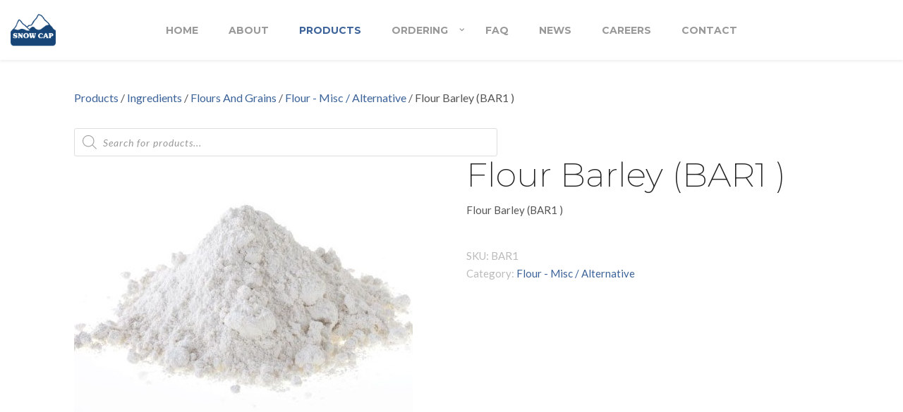

--- FILE ---
content_type: text/html; charset=UTF-8
request_url: https://snowcap.com/product/flour-barley-bar1/
body_size: 19652
content:
<!DOCTYPE html>
<html lang="en-CA">
    <head>        
        <meta charset="UTF-8">
        <meta name="viewport" content="width=device-width, initial-scale=1.0, minimum-scale=1.0, maximum-scale=1.0, user-scalable=no" />        
                <title>Flour Barley   (BAR1 ) &#8211; Snow Cap</title>
<meta name='robots' content='max-image-preview:large' />
	<style>img:is([sizes="auto" i], [sizes^="auto," i]) { contain-intrinsic-size: 3000px 1500px }</style>
	<link rel='dns-prefetch' href='//fonts.googleapis.com' />
<link rel="alternate" type="application/rss+xml" title="Snow Cap &raquo; Feed" href="https://snowcap.com/feed/" />
<link rel="alternate" type="application/rss+xml" title="Snow Cap &raquo; Comments Feed" href="https://snowcap.com/comments/feed/" />
<script type="text/javascript">
/* <![CDATA[ */
window._wpemojiSettings = {"baseUrl":"https:\/\/s.w.org\/images\/core\/emoji\/15.0.3\/72x72\/","ext":".png","svgUrl":"https:\/\/s.w.org\/images\/core\/emoji\/15.0.3\/svg\/","svgExt":".svg","source":{"concatemoji":"https:\/\/snowcap.com\/wp-includes\/js\/wp-emoji-release.min.js?ver=6.7.4"}};
/*! This file is auto-generated */
!function(i,n){var o,s,e;function c(e){try{var t={supportTests:e,timestamp:(new Date).valueOf()};sessionStorage.setItem(o,JSON.stringify(t))}catch(e){}}function p(e,t,n){e.clearRect(0,0,e.canvas.width,e.canvas.height),e.fillText(t,0,0);var t=new Uint32Array(e.getImageData(0,0,e.canvas.width,e.canvas.height).data),r=(e.clearRect(0,0,e.canvas.width,e.canvas.height),e.fillText(n,0,0),new Uint32Array(e.getImageData(0,0,e.canvas.width,e.canvas.height).data));return t.every(function(e,t){return e===r[t]})}function u(e,t,n){switch(t){case"flag":return n(e,"\ud83c\udff3\ufe0f\u200d\u26a7\ufe0f","\ud83c\udff3\ufe0f\u200b\u26a7\ufe0f")?!1:!n(e,"\ud83c\uddfa\ud83c\uddf3","\ud83c\uddfa\u200b\ud83c\uddf3")&&!n(e,"\ud83c\udff4\udb40\udc67\udb40\udc62\udb40\udc65\udb40\udc6e\udb40\udc67\udb40\udc7f","\ud83c\udff4\u200b\udb40\udc67\u200b\udb40\udc62\u200b\udb40\udc65\u200b\udb40\udc6e\u200b\udb40\udc67\u200b\udb40\udc7f");case"emoji":return!n(e,"\ud83d\udc26\u200d\u2b1b","\ud83d\udc26\u200b\u2b1b")}return!1}function f(e,t,n){var r="undefined"!=typeof WorkerGlobalScope&&self instanceof WorkerGlobalScope?new OffscreenCanvas(300,150):i.createElement("canvas"),a=r.getContext("2d",{willReadFrequently:!0}),o=(a.textBaseline="top",a.font="600 32px Arial",{});return e.forEach(function(e){o[e]=t(a,e,n)}),o}function t(e){var t=i.createElement("script");t.src=e,t.defer=!0,i.head.appendChild(t)}"undefined"!=typeof Promise&&(o="wpEmojiSettingsSupports",s=["flag","emoji"],n.supports={everything:!0,everythingExceptFlag:!0},e=new Promise(function(e){i.addEventListener("DOMContentLoaded",e,{once:!0})}),new Promise(function(t){var n=function(){try{var e=JSON.parse(sessionStorage.getItem(o));if("object"==typeof e&&"number"==typeof e.timestamp&&(new Date).valueOf()<e.timestamp+604800&&"object"==typeof e.supportTests)return e.supportTests}catch(e){}return null}();if(!n){if("undefined"!=typeof Worker&&"undefined"!=typeof OffscreenCanvas&&"undefined"!=typeof URL&&URL.createObjectURL&&"undefined"!=typeof Blob)try{var e="postMessage("+f.toString()+"("+[JSON.stringify(s),u.toString(),p.toString()].join(",")+"));",r=new Blob([e],{type:"text/javascript"}),a=new Worker(URL.createObjectURL(r),{name:"wpTestEmojiSupports"});return void(a.onmessage=function(e){c(n=e.data),a.terminate(),t(n)})}catch(e){}c(n=f(s,u,p))}t(n)}).then(function(e){for(var t in e)n.supports[t]=e[t],n.supports.everything=n.supports.everything&&n.supports[t],"flag"!==t&&(n.supports.everythingExceptFlag=n.supports.everythingExceptFlag&&n.supports[t]);n.supports.everythingExceptFlag=n.supports.everythingExceptFlag&&!n.supports.flag,n.DOMReady=!1,n.readyCallback=function(){n.DOMReady=!0}}).then(function(){return e}).then(function(){var e;n.supports.everything||(n.readyCallback(),(e=n.source||{}).concatemoji?t(e.concatemoji):e.wpemoji&&e.twemoji&&(t(e.twemoji),t(e.wpemoji)))}))}((window,document),window._wpemojiSettings);
/* ]]> */
</script>
<style id='wp-emoji-styles-inline-css' type='text/css'>

	img.wp-smiley, img.emoji {
		display: inline !important;
		border: none !important;
		box-shadow: none !important;
		height: 1em !important;
		width: 1em !important;
		margin: 0 0.07em !important;
		vertical-align: -0.1em !important;
		background: none !important;
		padding: 0 !important;
	}
</style>
<link rel='stylesheet' id='wp-block-library-css' href='https://snowcap.com/wp-includes/css/dist/block-library/style.min.css?ver=6.7.4' type='text/css' media='all' />
<link rel='stylesheet' id='wc-blocks-vendors-style-css' href='https://snowcap.com/wp-content/plugins/woocommerce/packages/woocommerce-blocks/build/wc-blocks-vendors-style.css?ver=8.3.2' type='text/css' media='all' />
<link rel='stylesheet' id='wc-blocks-style-css' href='https://snowcap.com/wp-content/plugins/woocommerce/packages/woocommerce-blocks/build/wc-blocks-style.css?ver=8.3.2' type='text/css' media='all' />
<style id='classic-theme-styles-inline-css' type='text/css'>
/*! This file is auto-generated */
.wp-block-button__link{color:#fff;background-color:#32373c;border-radius:9999px;box-shadow:none;text-decoration:none;padding:calc(.667em + 2px) calc(1.333em + 2px);font-size:1.125em}.wp-block-file__button{background:#32373c;color:#fff;text-decoration:none}
</style>
<style id='global-styles-inline-css' type='text/css'>
:root{--wp--preset--aspect-ratio--square: 1;--wp--preset--aspect-ratio--4-3: 4/3;--wp--preset--aspect-ratio--3-4: 3/4;--wp--preset--aspect-ratio--3-2: 3/2;--wp--preset--aspect-ratio--2-3: 2/3;--wp--preset--aspect-ratio--16-9: 16/9;--wp--preset--aspect-ratio--9-16: 9/16;--wp--preset--color--black: #000000;--wp--preset--color--cyan-bluish-gray: #abb8c3;--wp--preset--color--white: #ffffff;--wp--preset--color--pale-pink: #f78da7;--wp--preset--color--vivid-red: #cf2e2e;--wp--preset--color--luminous-vivid-orange: #ff6900;--wp--preset--color--luminous-vivid-amber: #fcb900;--wp--preset--color--light-green-cyan: #7bdcb5;--wp--preset--color--vivid-green-cyan: #00d084;--wp--preset--color--pale-cyan-blue: #8ed1fc;--wp--preset--color--vivid-cyan-blue: #0693e3;--wp--preset--color--vivid-purple: #9b51e0;--wp--preset--gradient--vivid-cyan-blue-to-vivid-purple: linear-gradient(135deg,rgba(6,147,227,1) 0%,rgb(155,81,224) 100%);--wp--preset--gradient--light-green-cyan-to-vivid-green-cyan: linear-gradient(135deg,rgb(122,220,180) 0%,rgb(0,208,130) 100%);--wp--preset--gradient--luminous-vivid-amber-to-luminous-vivid-orange: linear-gradient(135deg,rgba(252,185,0,1) 0%,rgba(255,105,0,1) 100%);--wp--preset--gradient--luminous-vivid-orange-to-vivid-red: linear-gradient(135deg,rgba(255,105,0,1) 0%,rgb(207,46,46) 100%);--wp--preset--gradient--very-light-gray-to-cyan-bluish-gray: linear-gradient(135deg,rgb(238,238,238) 0%,rgb(169,184,195) 100%);--wp--preset--gradient--cool-to-warm-spectrum: linear-gradient(135deg,rgb(74,234,220) 0%,rgb(151,120,209) 20%,rgb(207,42,186) 40%,rgb(238,44,130) 60%,rgb(251,105,98) 80%,rgb(254,248,76) 100%);--wp--preset--gradient--blush-light-purple: linear-gradient(135deg,rgb(255,206,236) 0%,rgb(152,150,240) 100%);--wp--preset--gradient--blush-bordeaux: linear-gradient(135deg,rgb(254,205,165) 0%,rgb(254,45,45) 50%,rgb(107,0,62) 100%);--wp--preset--gradient--luminous-dusk: linear-gradient(135deg,rgb(255,203,112) 0%,rgb(199,81,192) 50%,rgb(65,88,208) 100%);--wp--preset--gradient--pale-ocean: linear-gradient(135deg,rgb(255,245,203) 0%,rgb(182,227,212) 50%,rgb(51,167,181) 100%);--wp--preset--gradient--electric-grass: linear-gradient(135deg,rgb(202,248,128) 0%,rgb(113,206,126) 100%);--wp--preset--gradient--midnight: linear-gradient(135deg,rgb(2,3,129) 0%,rgb(40,116,252) 100%);--wp--preset--font-size--small: 13px;--wp--preset--font-size--medium: 20px;--wp--preset--font-size--large: 36px;--wp--preset--font-size--x-large: 42px;--wp--preset--spacing--20: 0.44rem;--wp--preset--spacing--30: 0.67rem;--wp--preset--spacing--40: 1rem;--wp--preset--spacing--50: 1.5rem;--wp--preset--spacing--60: 2.25rem;--wp--preset--spacing--70: 3.38rem;--wp--preset--spacing--80: 5.06rem;--wp--preset--shadow--natural: 6px 6px 9px rgba(0, 0, 0, 0.2);--wp--preset--shadow--deep: 12px 12px 50px rgba(0, 0, 0, 0.4);--wp--preset--shadow--sharp: 6px 6px 0px rgba(0, 0, 0, 0.2);--wp--preset--shadow--outlined: 6px 6px 0px -3px rgba(255, 255, 255, 1), 6px 6px rgba(0, 0, 0, 1);--wp--preset--shadow--crisp: 6px 6px 0px rgba(0, 0, 0, 1);}:where(.is-layout-flex){gap: 0.5em;}:where(.is-layout-grid){gap: 0.5em;}body .is-layout-flex{display: flex;}.is-layout-flex{flex-wrap: wrap;align-items: center;}.is-layout-flex > :is(*, div){margin: 0;}body .is-layout-grid{display: grid;}.is-layout-grid > :is(*, div){margin: 0;}:where(.wp-block-columns.is-layout-flex){gap: 2em;}:where(.wp-block-columns.is-layout-grid){gap: 2em;}:where(.wp-block-post-template.is-layout-flex){gap: 1.25em;}:where(.wp-block-post-template.is-layout-grid){gap: 1.25em;}.has-black-color{color: var(--wp--preset--color--black) !important;}.has-cyan-bluish-gray-color{color: var(--wp--preset--color--cyan-bluish-gray) !important;}.has-white-color{color: var(--wp--preset--color--white) !important;}.has-pale-pink-color{color: var(--wp--preset--color--pale-pink) !important;}.has-vivid-red-color{color: var(--wp--preset--color--vivid-red) !important;}.has-luminous-vivid-orange-color{color: var(--wp--preset--color--luminous-vivid-orange) !important;}.has-luminous-vivid-amber-color{color: var(--wp--preset--color--luminous-vivid-amber) !important;}.has-light-green-cyan-color{color: var(--wp--preset--color--light-green-cyan) !important;}.has-vivid-green-cyan-color{color: var(--wp--preset--color--vivid-green-cyan) !important;}.has-pale-cyan-blue-color{color: var(--wp--preset--color--pale-cyan-blue) !important;}.has-vivid-cyan-blue-color{color: var(--wp--preset--color--vivid-cyan-blue) !important;}.has-vivid-purple-color{color: var(--wp--preset--color--vivid-purple) !important;}.has-black-background-color{background-color: var(--wp--preset--color--black) !important;}.has-cyan-bluish-gray-background-color{background-color: var(--wp--preset--color--cyan-bluish-gray) !important;}.has-white-background-color{background-color: var(--wp--preset--color--white) !important;}.has-pale-pink-background-color{background-color: var(--wp--preset--color--pale-pink) !important;}.has-vivid-red-background-color{background-color: var(--wp--preset--color--vivid-red) !important;}.has-luminous-vivid-orange-background-color{background-color: var(--wp--preset--color--luminous-vivid-orange) !important;}.has-luminous-vivid-amber-background-color{background-color: var(--wp--preset--color--luminous-vivid-amber) !important;}.has-light-green-cyan-background-color{background-color: var(--wp--preset--color--light-green-cyan) !important;}.has-vivid-green-cyan-background-color{background-color: var(--wp--preset--color--vivid-green-cyan) !important;}.has-pale-cyan-blue-background-color{background-color: var(--wp--preset--color--pale-cyan-blue) !important;}.has-vivid-cyan-blue-background-color{background-color: var(--wp--preset--color--vivid-cyan-blue) !important;}.has-vivid-purple-background-color{background-color: var(--wp--preset--color--vivid-purple) !important;}.has-black-border-color{border-color: var(--wp--preset--color--black) !important;}.has-cyan-bluish-gray-border-color{border-color: var(--wp--preset--color--cyan-bluish-gray) !important;}.has-white-border-color{border-color: var(--wp--preset--color--white) !important;}.has-pale-pink-border-color{border-color: var(--wp--preset--color--pale-pink) !important;}.has-vivid-red-border-color{border-color: var(--wp--preset--color--vivid-red) !important;}.has-luminous-vivid-orange-border-color{border-color: var(--wp--preset--color--luminous-vivid-orange) !important;}.has-luminous-vivid-amber-border-color{border-color: var(--wp--preset--color--luminous-vivid-amber) !important;}.has-light-green-cyan-border-color{border-color: var(--wp--preset--color--light-green-cyan) !important;}.has-vivid-green-cyan-border-color{border-color: var(--wp--preset--color--vivid-green-cyan) !important;}.has-pale-cyan-blue-border-color{border-color: var(--wp--preset--color--pale-cyan-blue) !important;}.has-vivid-cyan-blue-border-color{border-color: var(--wp--preset--color--vivid-cyan-blue) !important;}.has-vivid-purple-border-color{border-color: var(--wp--preset--color--vivid-purple) !important;}.has-vivid-cyan-blue-to-vivid-purple-gradient-background{background: var(--wp--preset--gradient--vivid-cyan-blue-to-vivid-purple) !important;}.has-light-green-cyan-to-vivid-green-cyan-gradient-background{background: var(--wp--preset--gradient--light-green-cyan-to-vivid-green-cyan) !important;}.has-luminous-vivid-amber-to-luminous-vivid-orange-gradient-background{background: var(--wp--preset--gradient--luminous-vivid-amber-to-luminous-vivid-orange) !important;}.has-luminous-vivid-orange-to-vivid-red-gradient-background{background: var(--wp--preset--gradient--luminous-vivid-orange-to-vivid-red) !important;}.has-very-light-gray-to-cyan-bluish-gray-gradient-background{background: var(--wp--preset--gradient--very-light-gray-to-cyan-bluish-gray) !important;}.has-cool-to-warm-spectrum-gradient-background{background: var(--wp--preset--gradient--cool-to-warm-spectrum) !important;}.has-blush-light-purple-gradient-background{background: var(--wp--preset--gradient--blush-light-purple) !important;}.has-blush-bordeaux-gradient-background{background: var(--wp--preset--gradient--blush-bordeaux) !important;}.has-luminous-dusk-gradient-background{background: var(--wp--preset--gradient--luminous-dusk) !important;}.has-pale-ocean-gradient-background{background: var(--wp--preset--gradient--pale-ocean) !important;}.has-electric-grass-gradient-background{background: var(--wp--preset--gradient--electric-grass) !important;}.has-midnight-gradient-background{background: var(--wp--preset--gradient--midnight) !important;}.has-small-font-size{font-size: var(--wp--preset--font-size--small) !important;}.has-medium-font-size{font-size: var(--wp--preset--font-size--medium) !important;}.has-large-font-size{font-size: var(--wp--preset--font-size--large) !important;}.has-x-large-font-size{font-size: var(--wp--preset--font-size--x-large) !important;}
:where(.wp-block-post-template.is-layout-flex){gap: 1.25em;}:where(.wp-block-post-template.is-layout-grid){gap: 1.25em;}
:where(.wp-block-columns.is-layout-flex){gap: 2em;}:where(.wp-block-columns.is-layout-grid){gap: 2em;}
:root :where(.wp-block-pullquote){font-size: 1.5em;line-height: 1.6;}
</style>
<link rel='stylesheet' id='bya-frontend-css-css' href='https://snowcap.com/wp-content/plugins/buy-again-for-woocommerce/assets/css/frontend.css?ver=2.6' type='text/css' media='all' />
<link rel='stylesheet' id='rs-plugin-settings-css' href='https://snowcap.com/wp-content/plugins/revslider/public/assets/css/rs6.css?ver=6.3.3' type='text/css' media='all' />
<style id='rs-plugin-settings-inline-css' type='text/css'>
#rs-demo-id {}
</style>
<style id='woocommerce-inline-inline-css' type='text/css'>
.woocommerce form .form-row .required { visibility: visible; }
</style>
<link rel='stylesheet' id='wyde-animations-css' href='https://snowcap.com/wp-content/plugins/wyde-core/shortcodes/css/animation.css?ver=3.8.7' type='text/css' media='all' />
<link rel='stylesheet' id='wyde-font-awesome-css' href='https://snowcap.com/wp-content/plugins/wyde-core/assets/css/font-awesome.min.css?ver=4.6.3' type='text/css' media='all' />
<link rel='stylesheet' id='dgwt-wcas-style-css' href='https://snowcap.com/wp-content/plugins/ajax-search-for-woocommerce-premium/assets/css/style.min.css?ver=1.26.1' type='text/css' media='all' />
<link rel='stylesheet' id='overlap-css' href='https://snowcap.com/wp-content/themes/snowcap/style.css?ver=99.1.5.1' type='text/css' media='all' />
<link rel='stylesheet' id='overlap-icons-css' href='https://snowcap.com/wp-content/themes/snowcap/css/icons.css?ver=99.1.5.1' type='text/css' media='all' />
<link rel='stylesheet' id='overlap-main-css' href='https://snowcap.com/wp-content/themes/snowcap/css/main.css?ver=99.1.5.1' type='text/css' media='all' />
<link rel='stylesheet' id='lightcase-css' href='https://snowcap.com/wp-content/themes/snowcap/css/lightcase.css?ver=99.1.5.1' type='text/css' media='all' />
<link rel='stylesheet' id='overlap-shortcodes-css' href='https://snowcap.com/wp-content/themes/snowcap/css/shortcodes.css?ver=1.4.4' type='text/css' media='all' />
<link rel='stylesheet' id='yith_ywraq_frontend-css' href='https://snowcap.com/wp-content/plugins/yith-woocommerce-request-a-quote-premium/assets/css/ywraq-frontend.css?ver=4.19.0' type='text/css' media='all' />
<style id='yith_ywraq_frontend-inline-css' type='text/css'>
:root {
		--ywraq_layout_button_bg_color: #174577;
		--ywraq_layout_button_bg_color_hover: #0f2951;
		--ywraq_layout_button_border_color: #174577;
		--ywraq_layout_button_border_color_hover: #0f2951;
		--ywraq_layout_button_color: #fff;
		--ywraq_layout_button_color_hover: #fff;
		
		--ywraq_checkout_button_bg_color: #0066b4;
		--ywraq_checkout_button_bg_color_hover: #044a80;
		--ywraq_checkout_button_border_color: #0066b4;
		--ywraq_checkout_button_border_color_hover: #044a80;
		--ywraq_checkout_button_color: #ffffff;
		--ywraq_checkout_button_color_hover: #ffffff;
		
		--ywraq_accept_button_bg_color: #0066b4;
		--ywraq_accept_button_bg_color_hover: #044a80;
		--ywraq_accept_button_border_color: #0066b4;
		--ywraq_accept_button_border_color_hover: #044a80;
		--ywraq_accept_button_color: #ffffff;
		--ywraq_accept_button_color_hover: #ffffff;
		
		--ywraq_reject_button_bg_color: transparent;
		--ywraq_reject_button_bg_color_hover: #CC2B2B;
		--ywraq_reject_button_border_color: #CC2B2B;
		--ywraq_reject_button_border_color_hover: #CC2B2B;
		--ywraq_reject_button_color: #CC2B2B;
		--ywraq_reject_button_color_hover: #ffffff;
		}		
.woocommerce.single-product button.single_add_to_cart_button.button {margin-right: 5px;}
	.woocommerce.single-product .product .yith-ywraq-add-to-quote {display: inline-block; vertical-align: middle;margin-top: 5px;}
	
.cart button.single_add_to_cart_button, .cart a.single_add_to_cart_button{
	                 display:none!important;
	                }
</style>
<link rel='stylesheet' id='redux-google-fonts-overlap_options-css' href='https://fonts.googleapis.com/css?family=Lato%3A100%2C300%2C400%2C700%2C900%2C100italic%2C300italic%2C400italic%2C700italic%2C900italic%7CMontserrat%3A100%2C200%2C300%2C400%2C500%2C600%2C700%2C800%2C900%2C100italic%2C200italic%2C300italic%2C400italic%2C500italic%2C600italic%2C700italic%2C800italic%2C900italic%7CPlayfair+Display%3A400&#038;ver=1710460783' type='text/css' media='all' />
<script type="text/javascript" src="https://snowcap.com/wp-includes/js/jquery/jquery.min.js?ver=3.7.1" id="jquery-core-js"></script>
<script type="text/javascript" src="https://snowcap.com/wp-includes/js/jquery/jquery-migrate.min.js?ver=3.4.1" id="jquery-migrate-js"></script>
<script type="text/javascript" src="https://snowcap.com/wp-content/plugins/woocommerce/assets/js/jquery-blockui/jquery.blockUI.min.js?ver=2.7.0-wc.6.9.3" id="jquery-blockui-js"></script>
<script type="text/javascript" id="wc-add-to-cart-js-extra">
/* <![CDATA[ */
var wc_add_to_cart_params = {"ajax_url":"\/wp-admin\/admin-ajax.php","wc_ajax_url":"\/?wc-ajax=%%endpoint%%","i18n_view_cart":"View cart","cart_url":"https:\/\/snowcap.com\/cart\/","is_cart":"","cart_redirect_after_add":"no"};
/* ]]> */
</script>
<script type="text/javascript" src="https://snowcap.com/wp-content/plugins/woocommerce/assets/js/frontend/add-to-cart.min.js?ver=6.9.3" id="wc-add-to-cart-js"></script>
<script type="text/javascript" src="https://snowcap.com/wp-includes/js/jquery/ui/core.min.js?ver=1.13.3" id="jquery-ui-core-js"></script>
<script type="text/javascript" src="https://snowcap.com/wp-includes/js/jquery/ui/mouse.min.js?ver=1.13.3" id="jquery-ui-mouse-js"></script>
<script type="text/javascript" src="https://snowcap.com/wp-includes/js/jquery/ui/resizable.min.js?ver=1.13.3" id="jquery-ui-resizable-js"></script>
<script type="text/javascript" src="https://snowcap.com/wp-includes/js/jquery/ui/draggable.min.js?ver=1.13.3" id="jquery-ui-draggable-js"></script>
<script type="text/javascript" src="https://snowcap.com/wp-includes/js/jquery/ui/controlgroup.min.js?ver=1.13.3" id="jquery-ui-controlgroup-js"></script>
<script type="text/javascript" src="https://snowcap.com/wp-includes/js/jquery/ui/checkboxradio.min.js?ver=1.13.3" id="jquery-ui-checkboxradio-js"></script>
<script type="text/javascript" src="https://snowcap.com/wp-includes/js/jquery/ui/button.min.js?ver=1.13.3" id="jquery-ui-button-js"></script>
<script type="text/javascript" src="https://snowcap.com/wp-includes/js/jquery/ui/dialog.min.js?ver=1.13.3" id="jquery-ui-dialog-js"></script>
<script type="text/javascript" id="bya-frontend-js-extra">
/* <![CDATA[ */
var bya_frontend_params = {"add_to_cart_nonce":"8add2d6a41","redirect_add_to_cart":"no","ajax_add_to_cart":"yes","buy_again_nonce":"62fb7752c8","pagination_nonce":"1e1db7866b","search_nonce":"a3603a3130","ajaxurl":"https:\/\/snowcap.com\/wp-admin\/admin-ajax.php","current_page_url":"https:\/\/snowcap.com\/product\/flour-barley-bar1\/","bya_get_my_account_end_point_url":"name","cart_url":"https:\/\/snowcap.com\/cart\/","view_cart_label":"view cart","user_id":"0","orderby":"","order":""};
/* ]]> */
</script>
<script type="text/javascript" src="https://snowcap.com/wp-content/plugins/buy-again-for-woocommerce/assets/js/frontend.js?ver=2.6" id="bya-frontend-js"></script>
<script type="text/javascript" src="https://snowcap.com/wp-content/plugins/revslider/public/assets/js/rbtools.min.js?ver=6.3.3" id="tp-tools-js"></script>
<script type="text/javascript" src="https://snowcap.com/wp-content/plugins/revslider/public/assets/js/rs6.min.js?ver=6.3.3" id="revmin-js"></script>
<script type="text/javascript" src="https://snowcap.com/wp-content/plugins/js_composer/assets/js/vendors/woocommerce-add-to-cart.js?ver=6.4.1" id="vc_woocommerce-add-to-cart-js-js"></script>
<script type="text/javascript" src="https://snowcap.com/wp-content/plugins/wyde-core/assets/js/modernizr.js" id="modernizr-js"></script>
<link rel="https://api.w.org/" href="https://snowcap.com/wp-json/" /><link rel="alternate" title="JSON" type="application/json" href="https://snowcap.com/wp-json/wp/v2/product/46567" /><link rel="EditURI" type="application/rsd+xml" title="RSD" href="https://snowcap.com/xmlrpc.php?rsd" />
<meta name="generator" content="WordPress 6.7.4" />
<meta name="generator" content="WooCommerce 6.9.3" />
<link rel="canonical" href="https://snowcap.com/product/flour-barley-bar1/" />
<link rel='shortlink' href='https://snowcap.com/?p=46567' />
<link rel="alternate" title="oEmbed (JSON)" type="application/json+oembed" href="https://snowcap.com/wp-json/oembed/1.0/embed?url=https%3A%2F%2Fsnowcap.com%2Fproduct%2Fflour-barley-bar1%2F" />
<link rel="alternate" title="oEmbed (XML)" type="text/xml+oembed" href="https://snowcap.com/wp-json/oembed/1.0/embed?url=https%3A%2F%2Fsnowcap.com%2Fproduct%2Fflour-barley-bar1%2F&#038;format=xml" />
		<style>
			.dgwt-wcas-ico-magnifier,.dgwt-wcas-ico-magnifier-handler{max-width:20px}.dgwt-wcas-search-wrapp{max-width:600px}		</style>
			<noscript><style>.woocommerce-product-gallery{ opacity: 1 !important; }</style></noscript>
	<style type="text/css">.recentcomments a{display:inline !important;padding:0 !important;margin:0 !important;}</style><meta name="generator" content="Visual Composer 6.4.1"/>
<meta name="generator" content="Powered by Slider Revolution 6.3.3 - responsive, Mobile-Friendly Slider Plugin for WordPress with comfortable drag and drop interface." />
<link rel="icon" href="https://snowcap.com/wp-content/uploads/2019/06/cropped-fav-32x32.png" sizes="32x32" />
<link rel="icon" href="https://snowcap.com/wp-content/uploads/2019/06/cropped-fav-192x192.png" sizes="192x192" />
<link rel="apple-touch-icon" href="https://snowcap.com/wp-content/uploads/2019/06/cropped-fav-180x180.png" />
<meta name="msapplication-TileImage" content="https://snowcap.com/wp-content/uploads/2019/06/cropped-fav-270x270.png" />
<script type="text/javascript">function setREVStartSize(e){
			//window.requestAnimationFrame(function() {				 
				window.RSIW = window.RSIW===undefined ? window.innerWidth : window.RSIW;	
				window.RSIH = window.RSIH===undefined ? window.innerHeight : window.RSIH;	
				try {								
					var pw = document.getElementById(e.c).parentNode.offsetWidth,
						newh;
					pw = pw===0 || isNaN(pw) ? window.RSIW : pw;
					e.tabw = e.tabw===undefined ? 0 : parseInt(e.tabw);
					e.thumbw = e.thumbw===undefined ? 0 : parseInt(e.thumbw);
					e.tabh = e.tabh===undefined ? 0 : parseInt(e.tabh);
					e.thumbh = e.thumbh===undefined ? 0 : parseInt(e.thumbh);
					e.tabhide = e.tabhide===undefined ? 0 : parseInt(e.tabhide);
					e.thumbhide = e.thumbhide===undefined ? 0 : parseInt(e.thumbhide);
					e.mh = e.mh===undefined || e.mh=="" || e.mh==="auto" ? 0 : parseInt(e.mh,0);		
					if(e.layout==="fullscreen" || e.l==="fullscreen") 						
						newh = Math.max(e.mh,window.RSIH);					
					else{					
						e.gw = Array.isArray(e.gw) ? e.gw : [e.gw];
						for (var i in e.rl) if (e.gw[i]===undefined || e.gw[i]===0) e.gw[i] = e.gw[i-1];					
						e.gh = e.el===undefined || e.el==="" || (Array.isArray(e.el) && e.el.length==0)? e.gh : e.el;
						e.gh = Array.isArray(e.gh) ? e.gh : [e.gh];
						for (var i in e.rl) if (e.gh[i]===undefined || e.gh[i]===0) e.gh[i] = e.gh[i-1];
											
						var nl = new Array(e.rl.length),
							ix = 0,						
							sl;					
						e.tabw = e.tabhide>=pw ? 0 : e.tabw;
						e.thumbw = e.thumbhide>=pw ? 0 : e.thumbw;
						e.tabh = e.tabhide>=pw ? 0 : e.tabh;
						e.thumbh = e.thumbhide>=pw ? 0 : e.thumbh;					
						for (var i in e.rl) nl[i] = e.rl[i]<window.RSIW ? 0 : e.rl[i];
						sl = nl[0];									
						for (var i in nl) if (sl>nl[i] && nl[i]>0) { sl = nl[i]; ix=i;}															
						var m = pw>(e.gw[ix]+e.tabw+e.thumbw) ? 1 : (pw-(e.tabw+e.thumbw)) / (e.gw[ix]);					
						newh =  (e.gh[ix] * m) + (e.tabh + e.thumbh);
					}				
					if(window.rs_init_css===undefined) window.rs_init_css = document.head.appendChild(document.createElement("style"));					
					document.getElementById(e.c).height = newh+"px";
					window.rs_init_css.innerHTML += "#"+e.c+"_wrapper { height: "+newh+"px }";				
				} catch(e){
					console.log("Failure at Presize of Slider:" + e)
				}					   
			//});
		  };</script>
		<style type="text/css" id="wp-custom-css">
			h1.title {font-weight: 300;} 
h1.title {font-family: montserrat;}

.yith-request-a-quote-page .create-account {padding-bottom:30px;}

/** remove price from cart **/
.woocommerce-cart .product-price, .woocommerce-cart .product-subtotal {display:none;}


.woocommerce-cart .cart_totals h2, .woocommerce-cart  .cart_totals .shop_table {display:none;}

/** remove coupon and update cart button from cart **/
.woocommerce-cart .cart-collaterals .cart-coupon  {display:none;}

.woocommerce-cart .cart-collaterals .cart-coupon .buttons {width:100% !important;}

/** remove price from checkout **/
.woocommerce-checkout .product-total, .woocommerce-checkout .cart-subtotal, .woocommerce-checkout .order-total {display:none;}

/** remove totals from checkout thankyou and account pages **/
.woocommerce-order-details tfoot {display:none;}

.woocommerce-Price-amount {display:none;}


/** Show CART on shop sidebar only if logged in **/
#right-sidebar .widget_shopping_cart {display:none;}

.logged-in #right-sidebar .widget_shopping_cart {display:block;}

.topcarticon {display:none !important;}

.logged-in .topcarticon {display:inline-block !important;}

/** hide mentions of shippnig costs **/

.woocommerce-shipping-totals {display:none !important;}

/** hide location on checkout page **/
.woocommerce-checkout #accountlocation_field {display:none !important;}

/** Show add to cart on shop pages **/
.logged-in .image-wrapper .ajax_add_to_cart {display: inline-block !important;}

@media screen and (max-width: 768px) {
.bya_product_table_container .bya_buy_again_product_table tr td::before {
    content: " " !important;
	}}

/** Style page top announcements **/
.sticky-long-description > h2 {display:none;}
.sticky-long-descriptions {background-color: #184577; padding : 20px 0 1px;}
.sticky-long-description  .content {background-color:#184577; color:#fff; text-align:center; }
.sticky-long-description  .content a {color:#fff; text-decoration:underline;}		</style>
		<style type="text/css" title="dynamic-css" class="options-output">#side-nav{background-color:#211F1E;background-size:cover;background-position:center bottom;}#side-nav{background-color:#ffffff;background-size:cover;background-position:center bottom;}#footer-bottom{background-color:#000;background-size:cover;background-position:center bottom;}.archive.category .main-content, .archive.author .main-content, .archive.date .main-content{background-size:cover;background-position:center center;}.archive.tax-portfolio_category .main-content, .archive.tax-portfolio_skill .main-content, .archive.tax-portfolio_tag .main-content{background-color:#f5f5f5;background-size:cover;background-position:center center;}body{font-family:Lato,Arial, Helvetica, sans-serif;font-weight:normal;font-size:15px;}#top-nav .top-menu > li > a, #full-nav, #side-nav, .live-search-form input{font-family:Montserrat,Arial, Helvetica, sans-serif;letter-spacing:0px;font-weight:700;font-size:14px;}.w-button, .w-link-button, .w-ghost-button, a.button, button, input[type="submit"], input[type="button"], input[type="reset"]{font-family:Montserrat,Arial, Helvetica, sans-serif;letter-spacing:0.5px;font-weight:normal;}h1{font-family:Montserrat,Arial, Helvetica, sans-serif;font-weight:200;font-size:48px;}h2{font-family:Montserrat,Arial, Helvetica, sans-serif;font-weight:300;font-size:45px;}h3{font-family:Montserrat,Arial, Helvetica, sans-serif;font-weight:300;font-size:22px;}h4{font-family:Montserrat,Arial, Helvetica, sans-serif;font-weight:700;font-style:normal;}h5,.post-date strong{font-family:Montserrat,Arial, Helvetica, sans-serif;font-weight:400;font-style:normal;}h6,blockquote{font-family:"Playfair Display",Arial, Helvetica, sans-serif;font-weight:400;font-style:normal;}</style><style type="text/css" data-name="overlap-color-scheme">a,
#header #top-nav li:hover > a,
#header #top-nav li.current-menu-ancestor > a,
#header #top-nav li.current-menu-parent > a,
#header #top-nav li.current-menu-item > a,
#header #top-nav li.current_page_parent > a,
#header #top-nav li.current_page_ancestor > a,
#header #top-nav li.current_page_item > a,
.vertical-menu li:hover > a,
.vertical-menu .current-menu-ancestor > a,
.vertical-menu .current-menu-item > a,
.vertical-menu .current-menu-ancestor > .sub-menu-button,
.vertical-menu .current-menu-item > .sub-menu-button,
.vertical-menu li.menu-item-has-children > .sub-menu-button:hover,
.w-dark #full-nav .vertical-menu li:hover > a,
.w-dark #full-nav .vertical-menu .current-menu-ancestor > a,
.w-dark #full-nav .vertical-menu .current-menu-item > a,
#fullscreen-nav.w-dark .social-icons > li:hover a,
#side-menu li:hover > a,
.w-light .sliding-remove-button:hover,
.w-text-light .dropcap,
.highlight,
blockquote:before,
button:hover,
input[type="submit"]:hover, 
input[type="button"]:hover,
.w-blog-posts .post-title a:hover,
.post-nav .nav-home a:hover,
.post-nav h4 a:hover,
.prev-post > a:hover,
.next-post > a:hover,
.post-tags a:hover,
.widget a:hover,
.related-posts li:hover h4 a,
.w-pricing-box .box-header h4,
.w-testimonial .w-content:before,
.w-link-button:not(.none):not(.outline):hover, 
.w-link-button:not(.none):active,
.w-link-button.none,
.w-link-button.none:hover,
.w-link-button.none:active,
.w-link-button.outline,
.w-testimonials-slider .owl-nav > button,
.w-testimonials-slider .owl-nav > button:hover,
.w-team-slider .cover-image,
.w-team-slider .member-name h4,
.w-team-slider .w-grid-layout .member-name h3 > span,
.w-heading.heading-6 .heading-title,
.w-heading:not(.heading-6):not(.heading-7) .subheading,
.w-photoset .w-item figcaption h3:hover a,
.w-link-button.outline.w-with-icon:hover,
.post .post-date a strong,
.post-meta a,
.pagination > span > a:hover,
.w-blog-posts .no-cover.format-audio .post-media-icon,
.w-blog-posts .no-cover.format-video .post-media-icon,
.meta-date a strong,
.format-quote .post-detail .post-title:before,
.title-wrapper .subtitle,
.title-wrapper .title strong,
.member-content .member-meta,
.w-counter-box,
.post-share a:hover,
.w-blog-posts .post.format-quote .post-title a:before,
.post .meta-date a strong,
.w-text-block ul > li:before,
.widget_shopping_cart .total .amount,
.woocommerce-message:before, 
.woocommerce-info:before, 
.star-rating:before,
.star-rating span:before,
.stars a:hover,
.products li .price,
.woocommerce button.button:hover, 
.woocommerce .buttons .button:hover, 
.wc-proceed-to-checkout .button:hover, 
.my_account_orders a.button:hover, 
.add_to_cart_inline .button:hover,
.order-total .amount,
.summary .single_variation .price ins .amount,
.menu-my-account a:hover
{
    color:#3b6299;
}

.w-link-button,
.title-wrapper:not(.w-size-s) .title:after,
.w-icon-tabs .w-tabs-nav li.active a,
.w-icon-tabs .w-tabs-nav li.active,
.sliding-remove-button:hover,
.w-blog-posts .readmore-link a,
code,
.w-icon-tabs.w-tabs .w-tabs-nav li.active,
.loader-border,
.loader-timer > div,
.w-blog-posts.w-large .w-item > .post.sticky,
.w-blog-posts.w-grid .w-item > .post.sticky,
.widget .tagcloud a:hover,
.variation,

.shop_table .quantity input:focus,
.shop_table .quantity input:hover  
{
    border-color:#3b6299;
}

.dropdown-nav ul ul,
.w-tabs .w-tabs-nav li.active
{
    border-top-color:#3b6299;
}

.w-testimonials-slider .w-border,
.w-testimonial .w-header:after,
.w-testimonial .w-customer p:after,
.w-link-button:not(.none) .w-border,
.w-link-button.outline:hover .w-border, 
.w-link-button.outline:active .w-border,
.w-pricing-box .box-button:hover a,
.w-portfolio-grid.w-overlap .w-showmore a,
.w-blog-posts .readmore-link a:hover,
.w-heading.heading-7 .heading-title:before,
.w-heading.heading-7 .heading-title:after,
.w-tabs .w-tabs-nav li.active:before,
.w-icon-tabs .w-tabs-nav li.active a:after,
#header .mobile-nav-icon > .menu-icon,
#header .mobile-nav-icon > .menu-icon:before,
#header .mobile-nav-icon > .menu-icon:after,
.full-nav-icon:hover > .menu-icon,
.full-nav-icon:hover > .menu-icon:before,
.full-nav-icon:hover > .menu-icon:after,
.post-nav span a,
#fullscreen-nav.w-light:before,
#live-search.w-light:before,
#toplink-button .border:before,
.w-twitter .profile-image img,
#wp-calendar tbody td#today:hover,
#cancel-comment-reply-link:hover,
.loader-inner,
.loader-timer > div:before,
.loader-timer > div:after,
.onsale,
.cart-items,
.widget_price_filter .ui-slider .ui-slider-range,
.widget_price_filter .ui-slider .ui-slider-handle,
.products li figure .button,
.w-portfolio-grid.w-layout-overlap .w-showmore a,
.w-effect-overlap figure,
.pagination>span.w-previous:after, 
.pagination>span.w-next:before
{
    background:#3b6299;
}

.w-tour .w-tabs-nav li.active a,
.w-accordion .active .acd-header,
.w-accordion .active:hover .acd-header,
.w-toggle.active > h4,
.w-ghost-button,
.w-ghost-button:hover,
.w-tabs .w-tabs-nav li.active a 
{
    color:#3b6299;
    border-color:#3b6299;
}

.w-button,
button,
input[type="submit"],
input[type="button"],
:not(:required) input[type="checkbox"]:checked, 
:not(:required) input[type="radio"]:checked,
.comments-nav a:hover,
.loader-square-spin > div,
.ball-pulse > div,
.woocommerce button.button, 
.woocommerce .buttons .button, 
.wc-proceed-to-checkout .button, 
.my_account_orders a.button, 
.add_to_cart_inline .button
{
    border-color:#3b6299;
    background:#3b6299;
}

.single-product .woocommerce-tabs ul.tabs li.active {
    box-shadow: 0 1px 0 #3b6299;
}

.loader-circle{
    box-shadow: inset 0 0 0 3px #3b6299;
}

.loader-line-mask .loader-line
{
    box-shadow: inset 0 0 0 4px #3b6299;
}</style>    </head>
    <body class="product-template-default single single-product postid-46567 theme-snowcap woocommerce woocommerce-page woocommerce-no-js center-nav no-title">
                <aside id="side-nav" class="w-text-dark">
        <div class="bg-overlay" style="background-color: #ffffff;"></div>
        <div class="side-nav-wrapper">          
        <nav id="vertical-nav">
            <ul class="vertical-menu">
            <li id="menu-item-6712" class="menu-item menu-item-type-post_type menu-item-object-page menu-item-home menu-item-6712"><a href="https://snowcap.com/">Home</a><button class="sub-menu-button" aria-label="Open Submenu"><i class="ol-arrow-right"></i></button></li>
<li id="menu-item-6736" class="menu-item menu-item-type-post_type menu-item-object-page menu-item-6736"><a href="https://snowcap.com/about/">About</a><button class="sub-menu-button" aria-label="Open Submenu"><i class="ol-arrow-right"></i></button></li>
<li id="menu-item-7142" class="menu-item menu-item-type-post_type menu-item-object-page current_page_parent menu-item-7142"><a href="https://snowcap.com/products/">Products</a><button class="sub-menu-button" aria-label="Open Submenu"><i class="ol-arrow-right"></i></button></li>
<li id="menu-item-6745" class="menu-item menu-item-type-post_type menu-item-object-page menu-item-has-children menu-item-6745"><a href="https://snowcap.com/ordering/">Ordering</a><button class="sub-menu-button" aria-label="Open Submenu"><i class="ol-arrow-right"></i></button>
<ul class="sub-menu">
	<li id="menu-item-79758" class="hili menu-item menu-item-type-custom menu-item-object-custom menu-item-79758"><a href="https://snowcap.com/my-account">Login</a><button class="sub-menu-button" aria-label="Open Submenu"><i class="ol-arrow-right"></i></button></li>
	<li id="menu-item-79882" class="sili menu-item menu-item-type-custom menu-item-object-custom menu-item-79882"><a href="https://snowcap.com/my-account">My Account Dashboard</a><button class="sub-menu-button" aria-label="Open Submenu"><i class="ol-arrow-right"></i></button></li>
</ul>
</li>
<li id="menu-item-6844" class="menu-item menu-item-type-post_type menu-item-object-page menu-item-6844"><a href="https://snowcap.com/faq/">FAQ</a><button class="sub-menu-button" aria-label="Open Submenu"><i class="ol-arrow-right"></i></button></li>
<li id="menu-item-6882" class="menu-item menu-item-type-post_type menu-item-object-page menu-item-6882"><a href="https://snowcap.com/news/">NEWS</a><button class="sub-menu-button" aria-label="Open Submenu"><i class="ol-arrow-right"></i></button></li>
<li id="menu-item-6753" class="menu-item menu-item-type-post_type menu-item-object-page menu-item-6753"><a href="https://snowcap.com/careers/">Careers</a><button class="sub-menu-button" aria-label="Open Submenu"><i class="ol-arrow-right"></i></button></li>
<li id="menu-item-6761" class="menu-item menu-item-type-post_type menu-item-object-page menu-item-6761"><a href="https://snowcap.com/contact/">Contact</a><button class="sub-menu-button" aria-label="Open Submenu"><i class="ol-arrow-right"></i></button></li>
<li id="menu-item-78722" class="topcarticon menu-item menu-item-type-post_type menu-item-object-page menu-item-78722"><a href="https://snowcap.com/cart/"> </a><button class="sub-menu-button" aria-label="Open Submenu"><i class="ol-arrow-right"></i></button></li>
            </ul>
        </nav>
        <ul id="side-menu">
                                </ul>
            <ul class="contact-info">
                <li><i class="ol-phone"></i> 604-515-3200</li>
                <li><i class="ol-mail"></i> order@snowcap.com</li>
                <li><i class="ol-location"></i> 5698 Trapp Ave Burnaby, BC V3N 5G4</li>
            </ul>
    <ul class="social-icons"><li><a href="https://facebook.com/snowcapbc" target="_blank" title="Facebook"><i class="ol-facebook"></i></a></li><li><a href="https://www.instagram.com/snowcapbc/" target="_blank" title="Instagram"><i class="ol-instagram"></i></a></li></ul>    </div>
</aside><header  id="header" class="w-light w-full w-text-dark"> 
    <div class="container">       
        <span class="mobile-nav-icon">
            <i class="menu-icon"></i>
        </span>
            <span id="header-logo">  
        <a href="https://snowcap.com">
                        <img class="dark-logo" src="https://snowcap.com/wp-content/uploads/2019/07/snowcap-logo.png" width="650" height="472" alt="Snow Cap" />
            
                        <img class="dark-sticky" src="https://snowcap.com/wp-content/uploads/2019/07/snowcap-logo.png" width="650" height="472" alt="Snow Cap" />
            
                        <img class="light-logo" src="https://snowcap.com/wp-content/uploads/2019/07/snowcap-logo.png" width="650" height="472" alt="Snow Cap" />
            
                        <img class="light-sticky" src="https://snowcap.com/wp-content/uploads/2019/07/snowcap-logo.png" width="650" height="472" alt="Snow Cap" />
                    </a>
    </span>
            <nav id="top-nav" class="dropdown-nav">
            <ul class="top-menu">
                <li class="menu-item menu-item-type-post_type menu-item-object-page menu-item-home menu-item-6712"><a href="https://snowcap.com/">Home</a></li>
<li class="menu-item menu-item-type-post_type menu-item-object-page menu-item-6736"><a href="https://snowcap.com/about/">About</a></li>
<li class="menu-item menu-item-type-post_type menu-item-object-page current_page_parent menu-item-7142"><a href="https://snowcap.com/products/">Products</a></li>
<li class="menu-item menu-item-type-post_type menu-item-object-page menu-item-has-children menu-item-6745"><a href="https://snowcap.com/ordering/">Ordering</a>
<ul class="sub-menu">
	<li class="hili menu-item menu-item-type-custom menu-item-object-custom menu-item-79758"><a href="https://snowcap.com/my-account">Login</a></li>
	<li class="sili menu-item menu-item-type-custom menu-item-object-custom menu-item-79882"><a href="https://snowcap.com/my-account">My Account Dashboard</a></li>
</ul>
</li>
<li class="menu-item menu-item-type-post_type menu-item-object-page menu-item-6844"><a href="https://snowcap.com/faq/">FAQ</a></li>
<li class="menu-item menu-item-type-post_type menu-item-object-page menu-item-6882"><a href="https://snowcap.com/news/">NEWS</a></li>
<li class="menu-item menu-item-type-post_type menu-item-object-page menu-item-6753"><a href="https://snowcap.com/careers/">Careers</a></li>
<li class="menu-item menu-item-type-post_type menu-item-object-page menu-item-6761"><a href="https://snowcap.com/contact/">Contact</a></li>
<li class="topcarticon menu-item menu-item-type-post_type menu-item-object-page menu-item-78722"><a href="https://snowcap.com/cart/"><i class="fa fa-shopping-cart"></i> </a></li>
    
            </ul>
                        <ul class="ex-menu">
                            </ul>
                    </nav>
            </div>
</header><div id="fullscreen-nav" class="w-text-light" style="background-color: #211F1E">
    <div class="full-nav-logo-wrapper">        
                <div id="full-nav-logo">
            <a href="https://snowcap.com">
                <img class="full-nav-logo" src="https://snowcap.com/wp-content/themes/snowcap/images/logo/logo-full.png" alt="Snow Cap" />           
            </a>
        </div>
                
    </div>
    <div class="full-nav-menu">        
        <div class="bg-wrapper bg-image" style="background-color: #211F1E"></div>
         
        <div class="container">      
            <div class="full-nav-wrapper">
                <nav id="full-nav">
                    <ul class="vertical-menu">
                        <li id="fullscreen-menu-item-6712" class="menu-item menu-item-type-post_type menu-item-object-page menu-item-home menu-item-6712"><a href="https://snowcap.com/">Home</a><button class="sub-menu-button" aria-label="Open Submenu"><i class="ol-arrow-right"></i></button></li>
<li id="fullscreen-menu-item-6736" class="menu-item menu-item-type-post_type menu-item-object-page menu-item-6736"><a href="https://snowcap.com/about/">About</a><button class="sub-menu-button" aria-label="Open Submenu"><i class="ol-arrow-right"></i></button></li>
<li id="fullscreen-menu-item-7142" class="menu-item menu-item-type-post_type menu-item-object-page current_page_parent menu-item-7142"><a href="https://snowcap.com/products/">Products</a><button class="sub-menu-button" aria-label="Open Submenu"><i class="ol-arrow-right"></i></button></li>
<li id="fullscreen-menu-item-6745" class="menu-item menu-item-type-post_type menu-item-object-page menu-item-has-children menu-item-6745"><a href="https://snowcap.com/ordering/">Ordering</a><button class="sub-menu-button" aria-label="Open Submenu"><i class="ol-arrow-right"></i></button>
<ul class="sub-menu">
	<li id="fullscreen-menu-item-79758" class="hili menu-item menu-item-type-custom menu-item-object-custom menu-item-79758"><a href="https://snowcap.com/my-account">Login</a><button class="sub-menu-button" aria-label="Open Submenu"><i class="ol-arrow-right"></i></button></li>
	<li id="fullscreen-menu-item-79882" class="sili menu-item menu-item-type-custom menu-item-object-custom menu-item-79882"><a href="https://snowcap.com/my-account">My Account Dashboard</a><button class="sub-menu-button" aria-label="Open Submenu"><i class="ol-arrow-right"></i></button></li>
</ul>
</li>
<li id="fullscreen-menu-item-6844" class="menu-item menu-item-type-post_type menu-item-object-page menu-item-6844"><a href="https://snowcap.com/faq/">FAQ</a><button class="sub-menu-button" aria-label="Open Submenu"><i class="ol-arrow-right"></i></button></li>
<li id="fullscreen-menu-item-6882" class="menu-item menu-item-type-post_type menu-item-object-page menu-item-6882"><a href="https://snowcap.com/news/">NEWS</a><button class="sub-menu-button" aria-label="Open Submenu"><i class="ol-arrow-right"></i></button></li>
<li id="fullscreen-menu-item-6753" class="menu-item menu-item-type-post_type menu-item-object-page menu-item-6753"><a href="https://snowcap.com/careers/">Careers</a><button class="sub-menu-button" aria-label="Open Submenu"><i class="ol-arrow-right"></i></button></li>
<li id="fullscreen-menu-item-6761" class="menu-item menu-item-type-post_type menu-item-object-page menu-item-6761"><a href="https://snowcap.com/contact/">Contact</a><button class="sub-menu-button" aria-label="Open Submenu"><i class="ol-arrow-right"></i></button></li>
<li id="fullscreen-menu-item-78722" class="topcarticon menu-item menu-item-type-post_type menu-item-object-page menu-item-78722"><a href="https://snowcap.com/cart/"> </a><button class="sub-menu-button" aria-label="Open Submenu"><i class="ol-arrow-right"></i></button></li>
                    </ul>
                </nav>            
            </div>   

            <ul class="social-icons"><li><a href="https://facebook.com/snowcapbc" target="_blank" title="Facebook"><i class="ol-facebook"></i></a></li><li><a href="https://www.instagram.com/snowcapbc/" target="_blank" title="Instagram"><i class="ol-instagram"></i></a></li></ul>         
        </div>        
    </div>   
</div><div id="page-overlay"></div><div id="live-search" class="w-light">
    <div class="container">
        <form id="live-search-form" class="live-search-form clear" action="https://snowcap.com" method="post">
            <input type="hidden" name="wyde_search_post_types" value="page,post,wyde_portfolio" />
        	<input type="hidden" name="wyde_search_suggestions" value="5" />
            <input type="text" name="s" id="wyde-search-keyword" value="" placeholder="Start Typing..." />
            <a href="#" class="fullscreen-remove-button"><i class="ol-cancel"></i></a>
        </form>
    </div>
</div>        <div id="content">
        
	            <div id="content">
                                <div class="main-content no-sidebar header-space">
                                        <div class="page-content container">
                                                <div class="w-main col-12">
                            <div class="col-inner">
                    <nav class="woocommerce-breadcrumb" itemprop="breadcrumb"><a href="https://snowcap.com/products/">Products</a> / <a href="https://snowcap.com/product-category/ingredients/">Ingredients</a> / <a href="https://snowcap.com/product-category/ingredients/flours-and-grains/">Flours And Grains</a> / <a href="https://snowcap.com/product-category/ingredients/flours-and-grains/flour-misc-alternative/">Flour - Misc / Alternative</a> / Flour Barley   (BAR1 )</nav>
					
			<div class="woocommerce-notices-wrapper"></div><div id="product-46567" class="product type-product post-46567 status-publish first instock product_cat-flour-misc-alternative has-post-thumbnail purchasable product-type-simple">

	    
<div class="searchcartbar">
<div  class="dgwt-wcas-search-wrapp dgwt-wcas-no-submit woocommerce dgwt-wcas-style-solaris js-dgwt-wcas-layout-classic dgwt-wcas-layout-classic js-dgwt-wcas-mobile-overlay-disabled">
		<form class="dgwt-wcas-search-form" role="search" action="https://snowcap.com/" method="get">
		<div class="dgwt-wcas-sf-wrapp">
							<svg class="dgwt-wcas-ico-magnifier" xmlns="http://www.w3.org/2000/svg"
					 xmlns:xlink="http://www.w3.org/1999/xlink" x="0px" y="0px"
					 viewBox="0 0 51.539 51.361" xml:space="preserve">
		             <path 						 d="M51.539,49.356L37.247,35.065c3.273-3.74,5.272-8.623,5.272-13.983c0-11.742-9.518-21.26-21.26-21.26 S0,9.339,0,21.082s9.518,21.26,21.26,21.26c5.361,0,10.244-1.999,13.983-5.272l14.292,14.292L51.539,49.356z M2.835,21.082 c0-10.176,8.249-18.425,18.425-18.425s18.425,8.249,18.425,18.425S31.436,39.507,21.26,39.507S2.835,31.258,2.835,21.082z"/>
				</svg>
							<label class="screen-reader-text"
				   for="dgwt-wcas-search-input-1">Products search</label>

			<input id="dgwt-wcas-search-input-1"
				   type="search"
				   class="dgwt-wcas-search-input"
				   name="s"
				   value=""
				   placeholder="Search for products..."
				   autocomplete="off"
							/>
			<div class="dgwt-wcas-preloader"></div>

			<div class="dgwt-wcas-voice-search"></div>

			
			<input type="hidden" name="post_type" value="product"/>
			<input type="hidden" name="dgwt_wcas" value="1"/>

			
					</div>
	</form>
</div>
        
        <a href="https://snowcap.com/cart/" class="searchcart"><i class="fa fa-shopping-cart"></i>&nbsp;</a></div>
<div class="woocommerce-product-gallery woocommerce-product-gallery--with-images woocommerce-product-gallery--columns-4 images" data-columns="4" style="opacity: 0; transition: opacity .25s ease-in-out;">
	<figure class="woocommerce-product-gallery__wrapper">
		<div data-thumb="https://snowcap.com/wp-content/uploads/BAR1-100x100.jpg" data-thumb-alt="" class="woocommerce-product-gallery__image"><a href="https://snowcap.com/wp-content/uploads/BAR1.jpg"><img width="480" height="423" src="https://snowcap.com/wp-content/uploads/BAR1.jpg" class="wp-post-image" alt="" title="BAR1" data-caption="" data-src="https://snowcap.com/wp-content/uploads/BAR1.jpg" data-large_image="https://snowcap.com/wp-content/uploads/BAR1.jpg" data-large_image_width="480" data-large_image_height="423" decoding="async" fetchpriority="high" srcset="https://snowcap.com/wp-content/uploads/BAR1.jpg 480w, https://snowcap.com/wp-content/uploads/BAR1-300x264.jpg 300w, https://snowcap.com/wp-content/uploads/BAR1-64x56.jpg 64w" sizes="(max-width: 480px) 100vw, 480px" /></a></div><div class="product-thumbnails"><div class="product-thumbnails">	</figure>
</div>

	<div class="summary entry-summary">
		<h1 class="product_title entry-title">Flour Barley   (BAR1 )</h1><p class="price"></p>
<div class="woocommerce-product-details__short-description">
	<p>Flour Barley   (BAR1 )</p>
</div>

	
	<form class="cart" action="https://snowcap.com/product/flour-barley-bar1/" method="post" enctype='multipart/form-data'>
		
			<div class="quantity">
				<label class="screen-reader-text" for="quantity_696cc03e02d8d">Flour Barley   (BAR1 ) quantity</label>
		<input
			type="number"
			id="quantity_696cc03e02d8d"
			class="input-text qty text"
			step="1"
			min="1"
			max=""
			name="quantity"
			value="1"
			title="Qty"
			size="4"
			placeholder=""
			inputmode="numeric"
			autocomplete="off"
		/>
			</div>
	
		<button type="submit" name="add-to-cart" value="46567" class="single_add_to_cart_button button alt">Add to cart</button>

			</form>

	
<div class="product_meta">

	
	
		<span class="sku_wrapper">SKU: <span class="sku">BAR1</span></span>

	
	<span class="posted_in">Category: <a href="https://snowcap.com/product-category/ingredients/flours-and-grains/flour-misc-alternative/" rel="tag">Flour - Misc / Alternative</a></span>
	
	
</div>
	</div>

	
	<div class="woocommerce-tabs wc-tabs-wrapper">
		<ul class="tabs wc-tabs" role="tablist">
							<li class="description_tab" id="tab-title-description" role="tab" aria-controls="tab-description">
					<a href="#tab-description">
						Description					</a>
				</li>
					</ul>
					<div class="woocommerce-Tabs-panel woocommerce-Tabs-panel--description panel entry-content wc-tab" id="tab-description" role="tabpanel" aria-labelledby="tab-title-description">
				

<p>Flour Barley   (BAR1 )</p>
<p>50LB BG</p>
			</div>
		
			</div>


	<section class="related products">

					<h2>Related products</h2>
				
		<ul class="products w-grid-space clear columns-4">
			
					<li class="w-item col-3 product type-product post-46645 status-publish first instock product_cat-flour-misc-alternative purchasable product-type-simple">
	<figure><div class="image-wrapper">            <div class="cover-image">
                <a href="https://snowcap.com/product/flour-rice-brown-rfb1/">
                <img width="340" height="340" src="https://snowcap.com/wp-content/uploads/2019/07/logo23-square-340x340.png" class="woocommerce-placeholder wp-post-image" alt="Placeholder" decoding="async" srcset="https://snowcap.com/wp-content/uploads/2019/07/logo23-square-340x340.png 340w, https://snowcap.com/wp-content/uploads/2019/07/logo23-square-100x100.png 100w, https://snowcap.com/wp-content/uploads/2019/07/logo23-square-64x64.png 64w, https://snowcap.com/wp-content/uploads/2019/07/logo23-square-150x150.png 150w, https://snowcap.com/wp-content/uploads/2019/07/logo23-square-300x300.png 300w, https://snowcap.com/wp-content/uploads/2019/07/logo23-square.png 640w, https://snowcap.com/wp-content/uploads/2019/07/logo23-square-600x600.png 600w" sizes="(max-width: 340px) 100vw, 340px" />                                </a>
            </div>
            <div class="w-product-status"></div><a href="?add-to-cart=46645" data-quantity="1" class="button product_type_simple add_to_cart_button ajax_add_to_cart" data-product_id="46645" data-product_sku="RFB1" aria-label="Add &ldquo;Flour Rice Brown   (RFB1 )&rdquo; to your cart" rel="nofollow">Add to cart</a></div><figcaption><h2 class="woocommerce-loop-product__title">Flour Rice Brown   (RFB1 )</h2>
</figcaption></figure></li>

			
					<li class="w-item col-3 product type-product post-47887 status-publish instock product_cat-flour-misc-alternative has-post-thumbnail purchasable product-type-simple">
	<figure><div class="image-wrapper">            <div class="cover-image">
                <a href="https://snowcap.com/product/flour-potato-granular-pf3/" class="w-fadeslider">
                <img width="240" height="160" src="https://snowcap.com/wp-content/uploads/2020/06/PF3.jpg" class="attachment-shop_catalog size-shop_catalog wp-post-image" alt="" decoding="async" srcset="https://snowcap.com/wp-content/uploads/2020/06/PF3.jpg 240w, https://snowcap.com/wp-content/uploads/2020/06/PF3-64x43.jpg 64w" sizes="(max-width: 240px) 100vw, 240px" />                <img width="240" height="160" src="https://snowcap.com/wp-content/uploads/2020/07/PF3.jpg" class="attachment-shop_catalog size-shop_catalog" alt="" decoding="async" loading="lazy" srcset="https://snowcap.com/wp-content/uploads/2020/07/PF3.jpg 240w, https://snowcap.com/wp-content/uploads/2020/07/PF3-64x43.jpg 64w" sizes="auto, (max-width: 240px) 100vw, 240px" /><img width="240" height="160" src="https://snowcap.com/wp-content/uploads/2020/10/PF3.jpg" class="attachment-shop_catalog size-shop_catalog" alt="" decoding="async" loading="lazy" srcset="https://snowcap.com/wp-content/uploads/2020/10/PF3.jpg 240w, https://snowcap.com/wp-content/uploads/2020/10/PF3-64x43.jpg 64w" sizes="auto, (max-width: 240px) 100vw, 240px" /><img width="240" height="160" src="https://snowcap.com/wp-content/uploads/2020/10/PF3-1.jpg" class="attachment-shop_catalog size-shop_catalog" alt="" decoding="async" loading="lazy" srcset="https://snowcap.com/wp-content/uploads/2020/10/PF3-1.jpg 240w, https://snowcap.com/wp-content/uploads/2020/10/PF3-1-64x43.jpg 64w" sizes="auto, (max-width: 240px) 100vw, 240px" /><img width="240" height="160" src="https://snowcap.com/wp-content/uploads/2019/08/PF3.jpg" class="attachment-shop_catalog size-shop_catalog" alt="" decoding="async" loading="lazy" srcset="https://snowcap.com/wp-content/uploads/2019/08/PF3.jpg 240w, https://snowcap.com/wp-content/uploads/2019/08/PF3-64x43.jpg 64w" sizes="auto, (max-width: 240px) 100vw, 240px" />                </a>
            </div>
            <div class="w-product-status"></div><a href="?add-to-cart=47887" data-quantity="1" class="button product_type_simple add_to_cart_button ajax_add_to_cart" data-product_id="47887" data-product_sku="PF3" aria-label="Add &ldquo;Flour Potato Granular   (PF3 )&rdquo; to your cart" rel="nofollow">Add to cart</a></div><figcaption><h2 class="woocommerce-loop-product__title">Flour Potato Granular   (PF3 )</h2>
</figcaption></figure></li>

			
					<li class="w-item col-3 product type-product post-47889 status-publish instock product_cat-flour-misc-alternative has-post-thumbnail purchasable product-type-simple">
	<figure><div class="image-wrapper">            <div class="cover-image">
                <a href="https://snowcap.com/product/flour-potato-repack-pf4/" class="w-fadeslider">
                <img width="240" height="160" src="https://snowcap.com/wp-content/uploads/2020/06/PF4.jpg" class="attachment-shop_catalog size-shop_catalog wp-post-image" alt="" decoding="async" loading="lazy" srcset="https://snowcap.com/wp-content/uploads/2020/06/PF4.jpg 240w, https://snowcap.com/wp-content/uploads/2020/06/PF4-64x43.jpg 64w" sizes="auto, (max-width: 240px) 100vw, 240px" />                <img width="240" height="160" src="https://snowcap.com/wp-content/uploads/2020/07/PF4.jpg" class="attachment-shop_catalog size-shop_catalog" alt="" decoding="async" loading="lazy" srcset="https://snowcap.com/wp-content/uploads/2020/07/PF4.jpg 240w, https://snowcap.com/wp-content/uploads/2020/07/PF4-64x43.jpg 64w" sizes="auto, (max-width: 240px) 100vw, 240px" /><img width="240" height="160" src="https://snowcap.com/wp-content/uploads/2020/10/PF4.jpg" class="attachment-shop_catalog size-shop_catalog" alt="" decoding="async" loading="lazy" srcset="https://snowcap.com/wp-content/uploads/2020/10/PF4.jpg 240w, https://snowcap.com/wp-content/uploads/2020/10/PF4-64x43.jpg 64w" sizes="auto, (max-width: 240px) 100vw, 240px" /><img width="240" height="160" src="https://snowcap.com/wp-content/uploads/2020/10/PF4-1.jpg" class="attachment-shop_catalog size-shop_catalog" alt="" decoding="async" loading="lazy" srcset="https://snowcap.com/wp-content/uploads/2020/10/PF4-1.jpg 240w, https://snowcap.com/wp-content/uploads/2020/10/PF4-1-64x43.jpg 64w" sizes="auto, (max-width: 240px) 100vw, 240px" /><img width="240" height="160" src="https://snowcap.com/wp-content/uploads/2019/08/PF4.jpg" class="attachment-shop_catalog size-shop_catalog" alt="" decoding="async" loading="lazy" srcset="https://snowcap.com/wp-content/uploads/2019/08/PF4.jpg 240w, https://snowcap.com/wp-content/uploads/2019/08/PF4-64x43.jpg 64w" sizes="auto, (max-width: 240px) 100vw, 240px" />                </a>
            </div>
            <div class="w-product-status"></div><a href="?add-to-cart=47889" data-quantity="1" class="button product_type_simple add_to_cart_button ajax_add_to_cart" data-product_id="47889" data-product_sku="PF4" aria-label="Add &ldquo;Flour Potato Repack   (PF4 )&rdquo; to your cart" rel="nofollow">Add to cart</a></div><figcaption><h2 class="woocommerce-loop-product__title">Flour Potato Repack   (PF4 )</h2>
</figcaption></figure></li>

			
					<li class="w-item col-3 product type-product post-46582 status-publish last instock product_cat-flour-misc-alternative has-post-thumbnail purchasable product-type-simple">
	<figure><div class="image-wrapper">            <div class="cover-image">
                <a href="https://snowcap.com/product/flour-chana-fine-cff351/" class="w-fadeslider">
                <img width="240" height="160" src="https://snowcap.com/wp-content/uploads/2020/06/CFF351.jpg" class="attachment-shop_catalog size-shop_catalog wp-post-image" alt="" decoding="async" loading="lazy" srcset="https://snowcap.com/wp-content/uploads/2020/06/CFF351.jpg 240w, https://snowcap.com/wp-content/uploads/2020/06/CFF351-64x43.jpg 64w" sizes="auto, (max-width: 240px) 100vw, 240px" />                <img width="240" height="160" src="https://snowcap.com/wp-content/uploads/2020/07/CFF351.jpg" class="attachment-shop_catalog size-shop_catalog" alt="" decoding="async" loading="lazy" srcset="https://snowcap.com/wp-content/uploads/2020/07/CFF351.jpg 240w, https://snowcap.com/wp-content/uploads/2020/07/CFF351-64x43.jpg 64w" sizes="auto, (max-width: 240px) 100vw, 240px" /><img width="240" height="160" src="https://snowcap.com/wp-content/uploads/2020/10/CFF351.jpg" class="attachment-shop_catalog size-shop_catalog" alt="" decoding="async" loading="lazy" srcset="https://snowcap.com/wp-content/uploads/2020/10/CFF351.jpg 240w, https://snowcap.com/wp-content/uploads/2020/10/CFF351-64x43.jpg 64w" sizes="auto, (max-width: 240px) 100vw, 240px" /><img width="240" height="160" src="https://snowcap.com/wp-content/uploads/2020/10/CFF351-1.jpg" class="attachment-shop_catalog size-shop_catalog" alt="" decoding="async" loading="lazy" srcset="https://snowcap.com/wp-content/uploads/2020/10/CFF351-1.jpg 240w, https://snowcap.com/wp-content/uploads/2020/10/CFF351-1-64x43.jpg 64w" sizes="auto, (max-width: 240px) 100vw, 240px" />                </a>
            </div>
            <div class="w-product-status"></div><a href="?add-to-cart=46582" data-quantity="1" class="button product_type_simple add_to_cart_button ajax_add_to_cart" data-product_id="46582" data-product_sku="CFF351" aria-label="Add &ldquo;Flour Chana Fine   (CFF351 )&rdquo; to your cart" rel="nofollow">Add to cart</a></div><figcaption><h2 class="woocommerce-loop-product__title">Flour Chana Fine   (CFF351 )</h2>
</figcaption></figure></li>

			
		</ul>

	</section>
	</div>


		
	</div></div>
	</div></div></div>
    
    </div><!-- #content -->
        <footer id="footer">
    <style type="text/css" data-type="vc_shortcodes-custom-css" scoped>.vc_custom_1566587645292{ }.vc_custom_1743010530823{padding-top: 40px !important;padding-bottom: 20px !important;}</style>        <div id="footer-content">
            <section class="w-section w-full no-padding w-overlap-box" style="bottom:-0;z-index:50">
<div class="row"><div class="col col-12 no-padding">
    <div class="col-inner"><div class="w-section-separator w-mountain w-top">
                <svg xmlns="http://www.w3.org/2000/svg" xmlns:xlink="http://www.w3.org/1999/xlink" viewBox="0 0 100 25" preserveAspectRatio="none">
              <path d="M0,25 L0,12 L12,0 L75,21 L90,18 L100,24 L100,25 Z" fill="#000000"></path>
            </svg>             
                
</div></div></div></div></section><section class="w-section m-padding" style="background-color:#000000">
<div class="section-background"><div class="bg-wrapper bg-image" style="background-image:url(https://snowcap.com/wp-content/uploads/2019/06/footer-1.jpg);background-position:center top"></div></div><div class="row"><div class="col col-12">
    <div class="col-inner"><div class="row w-text-light">
    <div class="col col-4">
    <div class="col-inner"><div class="w-text-block">
    <p><img class="alignnone wp-image-6856" src="https://snowcap.com/wp-content/uploads/2019/07/logo23.png" alt="" width="193" height="140" /></p>
</div><div class="w-space" style="height:10px"></div><div class="w-text-block">
    <p>With over 40 years of experience in bakery and food service supply, Snow Cap Enterprises Ltd. is one of British Columbia's leading distributors.</p>
</div><div class="w-space" style="height:20px"></div><a class="w-button vc_custom_1566587645292" style="border-color:#ffffff;background-color:#ffffff;;color:#000000" href="https://snowcap.com/products/">
    <span>View Our Catalogue</span>
</a></div></div><div class="col col-4">
    <div class="col-inner"><div class="w-heading heading-7 text-left">
             
    <h2 class="heading-title">Snow Cap Enterprises Ltd.</h2>            </div><div class="w-space" style="height:15px"></div><div class="w-text-block">
    <p>5698 Trapp Ave<br />
Burnaby, BC V3N 5G4</p>
<p><a href="tel:18005612868">1.800.561.2868</a><br />
<a href="mailto:order@snowcap.com">order@snowcap.com</a></p>
</div><div class="w-text-block vc_custom_1743010530823">
    <p><a href="https://snowcap.com/purchase-terms-and-conditions/">Purchase Terms and Conditions</a></p>
</div></div></div><div class="col col-4">
    <div class="col-inner"><div class="w-heading heading-7 text-left">
             
    <h2 class="heading-title">Snow Cap Interior Food Services Ltd.</h2>            </div><div class="w-space" style="height:15px"></div><div class="w-text-block">
    <p>4130 Spallumcheen Dr<br />
Spallumcheen , BC V4Y ON1</p>
<p><a href="tel:18006678729">1.800.667.8729</a><br />
<a href="mailto:duncan@snowcapinterior.com"><span class="gI">inquiries@snowcapinterior.com</span></a></p>
</div></div></div></div><div class="w-space" style="height:30px"></div></div></div></div></section>        </div>
        <div id="footer-bottom" class="footer-v1">
    <div class="container">
                                        <div id="footer-nav">      
                                    <ul class="social-icons"><li><a href="https://facebook.com/snowcapbc" target="_blank" title="Facebook"><i class="ol-facebook"></i></a></li><li><a href="https://www.instagram.com/snowcapbc/" target="_blank" title="Instagram"><i class="ol-instagram"></i></a></li></ul>                    </div>
                        <div id="footer-text">
        © Snow Cap | All Rights Reserved | Website by <a href="https://pilotstarmedia.com" target="_blank" rel="noopener">Vancouver Web Design</a>        </div>
            </div>
        <div id="toplink-wrapper">
        <a href="#"><i class="ol-up"></i></a>
    </div>
    </div>    </footer>
        <a id="toplink-button" href="#">
        <span class="border">
            <i class="ol-up"></i>
        </span>
    </a>
        <script type='text/javascript'>
        jQuery( document ).ready( function( $ ) {
        $( document ).on( 'change', '.quantity .qty', function() {
            $( this ).parent( '.quantity' ).next( '.add_to_cart_button' ).attr( 'data-quantity', $( this ).val() );
            //alert("Changed");
        });
    });
        
        jQuery(function($) {
            // Update quantity on 'a.button' in 'data-quantity' attribute (for ajax) 
            $(".add_to_cart_button.product_type_simple").on('click', function() {
                var $button = $(this);
                $button.data('quantity', $button.parent().find('input.qty').val());
            });
            // remove old "view cart" text, only need latest one thanks!
            $(document.body).on("adding_to_cart", function() {
                $("a.added_to_cart").remove();
            });
        });
    </script>
    <script type="text/html" id="wpb-modifications"></script>	<script type="text/javascript">
		(function () {
			var c = document.body.className;
			c = c.replace(/woocommerce-no-js/, 'woocommerce-js');
			document.body.className = c;
		})();
	</script>
	<link rel='stylesheet' id='js_composer_front-css' href='https://snowcap.com/wp-content/plugins/js_composer/assets/css/js_composer.min.css?ver=6.4.1' type='text/css' media='all' />
<script type="text/javascript" id="wc-single-product-js-extra">
/* <![CDATA[ */
var wc_single_product_params = {"i18n_required_rating_text":"Please select a rating","review_rating_required":"yes","flexslider":{"rtl":false,"animation":"slide","smoothHeight":true,"directionNav":false,"controlNav":"thumbnails","slideshow":false,"animationSpeed":500,"animationLoop":false,"allowOneSlide":false},"zoom_enabled":"","zoom_options":[],"photoswipe_enabled":"","photoswipe_options":{"shareEl":false,"closeOnScroll":false,"history":false,"hideAnimationDuration":0,"showAnimationDuration":0},"flexslider_enabled":""};
/* ]]> */
</script>
<script type="text/javascript" src="https://snowcap.com/wp-content/plugins/woocommerce/assets/js/frontend/single-product.min.js?ver=6.9.3" id="wc-single-product-js"></script>
<script type="text/javascript" src="https://snowcap.com/wp-content/plugins/woocommerce/assets/js/js-cookie/js.cookie.min.js?ver=2.1.4-wc.6.9.3" id="js-cookie-js"></script>
<script type="text/javascript" id="woocommerce-js-extra">
/* <![CDATA[ */
var woocommerce_params = {"ajax_url":"\/wp-admin\/admin-ajax.php","wc_ajax_url":"\/?wc-ajax=%%endpoint%%"};
/* ]]> */
</script>
<script type="text/javascript" src="https://snowcap.com/wp-content/plugins/woocommerce/assets/js/frontend/woocommerce.min.js?ver=6.9.3" id="woocommerce-js"></script>
<script type="text/javascript" id="wc-cart-fragments-js-extra">
/* <![CDATA[ */
var wc_cart_fragments_params = {"ajax_url":"\/wp-admin\/admin-ajax.php","wc_ajax_url":"\/?wc-ajax=%%endpoint%%","cart_hash_key":"wc_cart_hash_adc2e803cf4bf0f135fd2076007ba936","fragment_name":"wc_fragments_adc2e803cf4bf0f135fd2076007ba936","request_timeout":"5000"};
/* ]]> */
</script>
<script type="text/javascript" src="https://snowcap.com/wp-content/plugins/woocommerce/assets/js/frontend/cart-fragments.min.js?ver=6.9.3" id="wc-cart-fragments-js"></script>
<script type="text/javascript" src="https://snowcap.com/wp-content/plugins/wyde-core/assets/js/wyde.js?ver=3.8.7" id="wyde-core-js"></script>
<script type="text/javascript" id="wyde-shortcodes-js-extra">
/* <![CDATA[ */
var wyde_shortcodes_settings = null;
/* ]]> */
</script>
<script type="text/javascript" src="https://snowcap.com/wp-content/plugins/wyde-core/shortcodes/js/shortcodes.js?ver=3.8.7" id="wyde-shortcodes-js"></script>
<script type="text/javascript" src="https://snowcap.com/wp-includes/js/jquery/ui/effect.min.js?ver=1.13.3" id="jquery-effects-core-js"></script>
<script type="text/javascript" src="https://snowcap.com/wp-content/themes/snowcap/js/plugins.js?ver=99.1.5.1" id="overlap-plugins-js"></script>
<script type="text/javascript" id="overlap-main-js-extra">
/* <![CDATA[ */
var wyde_page_settings = {"siteURL":"https:\/\/snowcap.com","lightbox_title":"1","ajaxURL":"https:\/\/snowcap.com\/wp-admin\/admin-ajax.php","ajax_search":"1","ajax_search_image":"1","ajax_search_author":"1","ajax_search_date":"1"};
/* ]]> */
</script>
<script type="text/javascript" src="https://snowcap.com/wp-content/themes/snowcap/js/main.js?ver=99.1.5.1" id="overlap-main-js"></script>
<script type="text/javascript" src="https://snowcap.com/wp-content/themes/snowcap/js/smoothscroll.js?ver=99.1.5.1" id="smoothscroll-js"></script>
<script type="text/javascript" src="https://snowcap.com/wp-content/themes/snowcap/js/shortcodes.js?ver=1.4.4" id="overlap-shortcodes-js"></script>
<script type="text/javascript" id="yith_ywraq_frontend-js-extra">
/* <![CDATA[ */
var ywraq_frontend = {"ajaxurl":"\/?wc-ajax=%%endpoint%%","current_lang":"","no_product_in_list":"<p class=\"ywraq_list_empty_message\">Your list is empty, add products to the list to send a request<p><p class=\"return-to-shop\"><a class=\"button wc-backward\" href=\"https:\/\/snowcap.com\/products\/\">Return to Shop<\/a><\/p>","block_loader":"https:\/\/snowcap.com\/wp-content\/plugins\/yith-woocommerce-request-a-quote-premium\/assets\/images\/ajax-loader.gif","go_to_the_list":"no","rqa_url":"https:\/\/snowcap.com\/request-quote\/","current_user_id":"","hide_price":"1","allow_out_of_stock":"1","allow_only_on_out_of_stock":"","select_quantity":"Set at least the quantity for a product","i18n_choose_a_variation":"Please select some product options before adding this product to your quote list.","i18n_out_of_stock":"This Variation is Out of Stock, please select another one.","raq_table_refresh_check":"1","auto_update_cart_on_quantity_change":"1","enable_ajax_loading":"1","widget_classes":".widget_ywraq_list_quote, .widget_ywraq_mini_list_quote","show_form_with_empty_list":"0","mini_list_widget_popup":"1","isCheckout":"","showButtonOnCheckout":"","buttonOnCheckoutStyle":"button","buttonOnCheckoutLabel":"Request a Quote"};
/* ]]> */
</script>
<script type="text/javascript" src="https://snowcap.com/wp-content/plugins/yith-woocommerce-request-a-quote-premium/assets/js/frontend.min.js?ver=4.19.0" id="yith_ywraq_frontend-js"></script>
<script type="text/javascript" id="jquery-dgwt-wcas-js-extra">
/* <![CDATA[ */
var dgwt_wcas = {"labels":{"post":"Post","page":"Page","vendor":"Vendor","product_plu":"Products","post_plu":"Posts","page_plu":"Pages","vendor_plu":"Vendors","sku_label":"SKU:","sale_badge":"Sale","vendor_sold_by":"Sold by:","featured_badge":"Featured","in":"in","read_more":"continue reading","no_results":"\"No results\"","no_results_default":"No results","show_more":"See all results...","show_more_details":"See all results...","search_placeholder":"Search for products...","submit":"Search","search_hist":"Your search history","search_hist_clear":"Clear","tax_product_cat_plu":"Categories","tax_product_cat":"Category","tax_product_tag_plu":"Tags","tax_product_tag":"Tag"},"ajax_search_endpoint":"https:\/\/snowcap.com\/wp-content\/plugins\/ajax-search-for-woocommerce-premium\/includes\/Engines\/TNTSearchMySQL\/Endpoints\/search.php","ajax_details_endpoint":"\/?wc-ajax=dgwt_wcas_result_details","ajax_prices_endpoint":"\/?wc-ajax=dgwt_wcas_get_prices","action_search":"dgwt_wcas_ajax_search","action_result_details":"dgwt_wcas_result_details","action_get_prices":"dgwt_wcas_get_prices","min_chars":"3","width":"auto","show_details_panel":"","show_images":"","show_price":"","show_desc":"","show_sale_badge":"","show_featured_badge":"","dynamic_prices":"","is_rtl":"","show_preloader":"1","show_headings":"1","preloader_url":"","taxonomy_brands":"","img_url":"https:\/\/snowcap.com\/wp-content\/plugins\/ajax-search-for-woocommerce-premium\/assets\/img\/","is_premium":"1","layout_breakpoint":"992","mobile_overlay_breakpoint":"992","mobile_overlay_wrapper":"body","mobile_overlay_delay":"0","debounce_wait_ms":"100","send_ga_events":"1","enable_ga_site_search_module":"","magnifier_icon":"\t\t\t\t<svg class=\"\" xmlns=\"http:\/\/www.w3.org\/2000\/svg\"\n\t\t\t\t\t xmlns:xlink=\"http:\/\/www.w3.org\/1999\/xlink\" x=\"0px\" y=\"0px\"\n\t\t\t\t\t viewBox=\"0 0 51.539 51.361\" xml:space=\"preserve\">\n\t\t             <path \t\t\t\t\t\t d=\"M51.539,49.356L37.247,35.065c3.273-3.74,5.272-8.623,5.272-13.983c0-11.742-9.518-21.26-21.26-21.26 S0,9.339,0,21.082s9.518,21.26,21.26,21.26c5.361,0,10.244-1.999,13.983-5.272l14.292,14.292L51.539,49.356z M2.835,21.082 c0-10.176,8.249-18.425,18.425-18.425s18.425,8.249,18.425,18.425S31.436,39.507,21.26,39.507S2.835,31.258,2.835,21.082z\"\/>\n\t\t\t\t<\/svg>\n\t\t\t\t","magnifier_icon_pirx":"\t\t\t\t<svg class=\"\" xmlns=\"http:\/\/www.w3.org\/2000\/svg\" width=\"18\" height=\"18\" viewBox=\"0 0 18 18\">\n\t\t\t\t\t<path  d=\" M 16.722523,17.901412 C 16.572585,17.825208 15.36088,16.670476 14.029846,15.33534 L 11.609782,12.907819 11.01926,13.29667 C 8.7613237,14.783493 5.6172703,14.768302 3.332423,13.259528 -0.07366363,11.010358 -1.0146502,6.5989684 1.1898146,3.2148776\n\t\t\t\t\t\t  1.5505179,2.6611594 2.4056498,1.7447266 2.9644271,1.3130497 3.4423015,0.94387379 4.3921825,0.48568469 5.1732652,0.2475835 5.886299,0.03022609 6.1341883,0 7.2037391,0 8.2732897,0 8.521179,0.03022609 9.234213,0.2475835 c 0.781083,0.23810119 1.730962,0.69629029 2.208837,1.0654662\n\t\t\t\t\t\t  0.532501,0.4113763 1.39922,1.3400096 1.760153,1.8858877 1.520655,2.2998531 1.599025,5.3023778 0.199549,7.6451086 -0.208076,0.348322 -0.393306,0.668209 -0.411622,0.710863 -0.01831,0.04265 1.065556,1.18264 2.408603,2.533307 1.343046,1.350666 2.486621,2.574792 2.541278,2.720279 0.282475,0.7519\n\t\t\t\t\t\t  -0.503089,1.456506 -1.218488,1.092917 z M 8.4027892,12.475062 C 9.434946,12.25579 10.131043,11.855461 10.99416,10.984753 11.554519,10.419467 11.842507,10.042366 12.062078,9.5863882 12.794223,8.0659672 12.793657,6.2652398 12.060578,4.756293 11.680383,3.9737304 10.453587,2.7178427\n\t\t\t\t\t\t  9.730569,2.3710306 8.6921295,1.8729196 8.3992147,1.807606 7.2037567,1.807606 6.0082984,1.807606 5.7153841,1.87292 4.6769446,2.3710306 3.9539263,2.7178427 2.7271301,3.9737304 2.3469352,4.756293 1.6138384,6.2652398 1.6132726,8.0659672 2.3454252,9.5863882 c 0.4167354,0.8654208 1.5978784,2.0575608\n\t\t\t\t\t\t  2.4443766,2.4671358 1.0971012,0.530827 2.3890403,0.681561 3.6130134,0.421538 z\n\t\t\t\t\t\"\/>\n\t\t\t\t<\/svg>\n\t\t\t\t","history_icon":"\t\t\t\t<svg class=\"\" xmlns=\"http:\/\/www.w3.org\/2000\/svg\" width=\"18\" height=\"16\">\n\t\t\t\t\t<g transform=\"translate(-17.498822,-36.972165)\">\n\t\t\t\t\t\t<path \t\t\t\t\t\t\td=\"m 26.596964,52.884295 c -0.954693,-0.11124 -2.056421,-0.464654 -2.888623,-0.926617 -0.816472,-0.45323 -1.309173,-0.860824 -1.384955,-1.145723 -0.106631,-0.400877 0.05237,-0.801458 0.401139,-1.010595 0.167198,-0.10026 0.232609,-0.118358 0.427772,-0.118358 0.283376,0 0.386032,0.04186 0.756111,0.308336 1.435559,1.033665 3.156285,1.398904 4.891415,1.038245 2.120335,-0.440728 3.927688,-2.053646 4.610313,-4.114337 0.244166,-0.737081 0.291537,-1.051873 0.293192,-1.948355 0.0013,-0.695797 -0.0093,-0.85228 -0.0806,-1.189552 -0.401426,-1.899416 -1.657702,-3.528366 -3.392535,-4.398932 -2.139097,-1.073431 -4.69701,-0.79194 -6.613131,0.727757 -0.337839,0.267945 -0.920833,0.890857 -1.191956,1.27357 -0.66875,0.944 -1.120577,2.298213 -1.120577,3.35859 v 0.210358 h 0.850434 c 0.82511,0 0.854119,0.0025 0.974178,0.08313 0.163025,0.109516 0.246992,0.333888 0.182877,0.488676 -0.02455,0.05927 -0.62148,0.693577 -1.32651,1.40957 -1.365272,1.3865 -1.427414,1.436994 -1.679504,1.364696 -0.151455,-0.04344 -2.737016,-2.624291 -2.790043,-2.784964 -0.05425,-0.16438 0.02425,-0.373373 0.179483,-0.477834 0.120095,-0.08082 0.148717,-0.08327 0.970779,-0.08327 h 0.847035 l 0.02338,-0.355074 c 0.07924,-1.203664 0.325558,-2.153721 0.819083,-3.159247 1.083047,-2.206642 3.117598,-3.79655 5.501043,-4.298811 0.795412,-0.167616 1.880855,-0.211313 2.672211,-0.107576 3.334659,0.437136 6.147035,3.06081 6.811793,6.354741 0.601713,2.981541 -0.541694,6.025743 -2.967431,7.900475 -1.127277,0.871217 -2.441309,1.407501 -3.893104,1.588856 -0.447309,0.05588 -1.452718,0.06242 -1.883268,0.01225 z m 3.375015,-5.084703 c -0.08608,-0.03206 -2.882291,-1.690237 -3.007703,-1.783586 -0.06187,-0.04605 -0.160194,-0.169835 -0.218507,-0.275078 L 26.639746,45.549577 V 43.70452 41.859464 L 26.749,41.705307 c 0.138408,-0.195294 0.31306,-0.289155 0.538046,-0.289155 0.231638,0 0.438499,0.109551 0.563553,0.298452 l 0.10019,0.151342 0.01053,1.610898 0.01053,1.610898 0.262607,0.154478 c 1.579961,0.929408 2.399444,1.432947 2.462496,1.513106 0.253582,0.322376 0.140877,0.816382 -0.226867,0.994404 -0.148379,0.07183 -0.377546,0.09477 -0.498098,0.04986 z\"\/>\n\t\t\t\t\t<\/g>\n\t\t\t\t<\/svg>\n\t\t\t\t","close_icon":"\t\t\t\t<svg class=\"\" xmlns=\"http:\/\/www.w3.org\/2000\/svg\" height=\"24\" viewBox=\"0 0 24 24\"\n\t\t\t\t\t width=\"24\">\n\t\t\t\t\t<path \t\t\t\t\t\td=\"M18.3 5.71c-.39-.39-1.02-.39-1.41 0L12 10.59 7.11 5.7c-.39-.39-1.02-.39-1.41 0-.39.39-.39 1.02 0 1.41L10.59 12 5.7 16.89c-.39.39-.39 1.02 0 1.41.39.39 1.02.39 1.41 0L12 13.41l4.89 4.89c.39.39 1.02.39 1.41 0 .39-.39.39-1.02 0-1.41L13.41 12l4.89-4.89c.38-.38.38-1.02 0-1.4z\"\/>\n\t\t\t\t<\/svg>\n\t\t\t\t","back_icon":"\t\t\t\t<svg class=\"\" xmlns=\"http:\/\/www.w3.org\/2000\/svg\" viewBox=\"0 0 16 16\">\n\t\t\t\t\t<path \t\t\t\t\t\td=\"M14 6.125H3.351l4.891-4.891L7 0 0 7l7 7 1.234-1.234L3.35 7.875H14z\" fill-rule=\"evenodd\"\/>\n\t\t\t\t<\/svg>\n\t\t\t\t","preloader_icon":"\t\t\t\t<svg class=\"dgwt-wcas-loader-circular \" viewBox=\"25 25 50 50\">\n\t\t\t\t\t<circle class=\"dgwt-wcas-loader-circular-path\" cx=\"50\" cy=\"50\" r=\"20\" fill=\"none\"\n\t\t\t\t\t\t stroke-miterlimit=\"10\"\/>\n\t\t\t\t<\/svg>\n\t\t\t\t","voice_search_inactive_icon":"\t\t\t\t<svg class=\"dgwt-wcas-voice-search-mic-inactive\" xmlns=\"http:\/\/www.w3.org\/2000\/svg\" height=\"24\"\n\t\t\t\t\t width=\"24\">\n\t\t\t\t\t<path \t\t\t\t\t\td=\"M12 13Q11.15 13 10.575 12.425Q10 11.85 10 11V5Q10 4.15 10.575 3.575Q11.15 3 12 3Q12.85 3 13.425 3.575Q14 4.15 14 5V11Q14 11.85 13.425 12.425Q12.85 13 12 13ZM12 8Q12 8 12 8Q12 8 12 8Q12 8 12 8Q12 8 12 8Q12 8 12 8Q12 8 12 8Q12 8 12 8Q12 8 12 8ZM11.5 20.5V16.975Q9.15 16.775 7.575 15.062Q6 13.35 6 11H7Q7 13.075 8.463 14.537Q9.925 16 12 16Q14.075 16 15.538 14.537Q17 13.075 17 11H18Q18 13.35 16.425 15.062Q14.85 16.775 12.5 16.975V20.5ZM12 12Q12.425 12 12.713 11.712Q13 11.425 13 11V5Q13 4.575 12.713 4.287Q12.425 4 12 4Q11.575 4 11.288 4.287Q11 4.575 11 5V11Q11 11.425 11.288 11.712Q11.575 12 12 12Z\"\/>\n\t\t\t\t<\/svg>\n\t\t\t\t","voice_search_active_icon":"\t\t\t\t<svg class=\"dgwt-wcas-voice-search-mic-active\" xmlns=\"http:\/\/www.w3.org\/2000\/svg\" height=\"24\"\n\t\t\t\t\t width=\"24\">\n\t\t\t\t\t<path \t\t\t\t\t\td=\"M12 13Q11.15 13 10.575 12.425Q10 11.85 10 11V5Q10 4.15 10.575 3.575Q11.15 3 12 3Q12.85 3 13.425 3.575Q14 4.15 14 5V11Q14 11.85 13.425 12.425Q12.85 13 12 13ZM11.5 20.5V16.975Q9.15 16.775 7.575 15.062Q6 13.35 6 11H7Q7 13.075 8.463 14.537Q9.925 16 12 16Q14.075 16 15.538 14.537Q17 13.075 17 11H18Q18 13.35 16.425 15.062Q14.85 16.775 12.5 16.975V20.5Z\"\/>\n\t\t\t\t<\/svg>\n\t\t\t\t","voice_search_disabled_icon":"\t\t\t\t<svg class=\"dgwt-wcas-voice-search-mic-disabled\" xmlns=\"http:\/\/www.w3.org\/2000\/svg\" height=\"24\" width=\"24\">\n\t\t\t\t\t<path \t\t\t\t\t\td=\"M16.725 13.4 15.975 12.625Q16.1 12.325 16.2 11.9Q16.3 11.475 16.3 11H17.3Q17.3 11.75 17.138 12.337Q16.975 12.925 16.725 13.4ZM13.25 9.9 9.3 5.925V5Q9.3 4.15 9.875 3.575Q10.45 3 11.3 3Q12.125 3 12.713 3.575Q13.3 4.15 13.3 5V9.7Q13.3 9.75 13.275 9.8Q13.25 9.85 13.25 9.9ZM10.8 20.5V17.025Q8.45 16.775 6.875 15.062Q5.3 13.35 5.3 11H6.3Q6.3 13.075 7.763 14.537Q9.225 16 11.3 16Q12.375 16 13.312 15.575Q14.25 15.15 14.925 14.4L15.625 15.125Q14.9 15.9 13.913 16.4Q12.925 16.9 11.8 17.025V20.5ZM19.925 20.825 1.95 2.85 2.675 2.15 20.65 20.125Z\"\/>\n\t\t\t\t<\/svg>\n\t\t\t\t","custom_params":{},"convert_html":"1","suggestions_wrapper":"body","show_product_vendor":"","disable_hits":"","disable_submit":"","fixer":{"broken_search_ui":true,"broken_search_ui_ajax":true,"broken_search_ui_hard":false,"broken_search_elementor_popups":true,"broken_search_jet_mobile_menu":true,"broken_search_browsers_back_arrow":true,"force_refresh_checkout":true},"voice_search_enabled":"","voice_search_lang":"en-CA","show_recently_searched_products":"","show_recently_searched_phrases":"","show_sku":"1"};
/* ]]> */
</script>
<script type="text/javascript" src="https://snowcap.com/wp-content/plugins/ajax-search-for-woocommerce-premium/assets/js/search.min.js?ver=1.26.1" id="jquery-dgwt-wcas-js"></script>
    </body>
</html>

--- FILE ---
content_type: text/css
request_url: https://snowcap.com/wp-content/themes/snowcap/css/main.css?ver=99.1.5.1
body_size: 27026
content:
/*------------------------------------------------------------------
[Table of contents]

0   RESET
1   HTML DOCUMENT and COMMON ELEMENTS
2   WORDPRESS CORE
    2.1 General Styles    
    2.2 WP Gallery
3   PLUGINS
    3.1 Wyde Scroller
    3.2 Wyde Fade Slider 
    3.3 DropDown Menu
    3.4 Owl Carousel
4   MAIN STYLES
    4.1 Container
    4.2 Content Background
    4.3 Page Overlay
5   HEADER and TOP NAVIGATION
    5.1 Header
    5.2 Header Logo
    5.3 Mobile Menu Icon
    5.4 Fullscreen Menu Icon
    5.5 Top Navigation
    5.6 Centered Menu
    5.7 Extra Menu
6   SIDE NAVIGATION
7   FULL SCREEN NAVIGATION
8   SLIDING BAR
9   LIVE SEARCH
10  CONTENT 
    10.1 Title Area
    10.2 Main Content
11  FOOTER 
    11.1 Footer
    11.2 Back to Top Button
12  LOADER
13  WIDGETS 
14  SINGLE and ARCHIVE
    14.1 Post Navigation
    14.2 Pagination
    14.3 Related Posts
    14.4 Blog Single Post
    14.5 Author Box
    14.6 Comments 
    14.7 Search Page
    14.8 Author Page
    14.9 Portfolio Single Post
15  WOOCOMMERCE
16  MEDIA QUERIES
------------------------------------------------------------------*/

/*==================================================================
0 RESET
/*==================================================================*/
html, body, div, span, applet, object, iframe, table, caption, tbody, tfoot, thead, tr, th, td, 
del, dfn, em, font, img, ins, kbd, q, s, samp, small, strike, strong, sub, sup, tt, var, 
h1, h2, h3, h4, h5, h6, p, blockquote, pre, a, abbr, acronym, address, big, cite, code, 
dl, dt, dd, ol, ul, li, fieldset, form, label, legend, figure, figcaption {
	vertical-align: baseline;
	font-family: inherit;
	font-weight: inherit;
	font-style: inherit;
	font-size: 100%;
	outline: 0;
	padding: 0;
	margin: 0;
	border: 0;
    -webkit-box-sizing: border-box;
    -moz-box-sizing: border-box;
    box-sizing: border-box;
}

/*==================================================================
1 HTML DOCUMENT AND COMMON ELEMENTS
/*==================================================================*/
html {
    overflow-x: hidden;
    overflow-y: scroll;
    min-height: 100%;
    max-width: 100%;
}

body {
    position: relative;
    max-width: 100%;
    width: 100%;
    min-width: 320px;
    height: 100%;
    margin: 0 auto;
    font-family: Lato, Arial, Helvetica, sans-serif;
    font-weight: normal;
    font-size: 15px;
    line-height: 1.7;
    color: #555;
    background: #fff;
    -webkit-font-smoothing: antialiased;
    -moz-osx-font-smoothing: grayscale;
}

.no-scroll {
    overflow: hidden;
    touch-action: none;
}

:focus {
	outline: 0;
}

header,
footer,
article,
aside,
figure,
figcaption,
nav,
section { 
	display:block;
}

a {
    color:#8accff;
}

a:hover {
    color:inherit;
}

section {
	position: relative;
}

h1, h2, h3, h4, h5, h6 {
    color: #222;
	position: relative;
    margin-bottom: 12px;
    line-height:1.1;
}

h1 {
    font-size: 45px;
    font-weight: 700;
}

h2 {
    font-size: 34px;
    font-weight: 700;
}

h3 {
    font-size: 30px;
    font-weight: 700;
}

h4 {
    font-size: 26px;
    font-weight: 700;
}

h5 {
    font-size: 20px;
    font-weight: 700;
}

h6 {
    font-family: 'Lora';
    font-size: 20px;
}

p {
    margin-bottom: 25px;
}

p:empty {
	display: none;
}

p:last-child {
    margin-bottom: 0;
}

strong, 
b, 
thead {
    font-weight: bolder;
}

big{
    font-size: larger;
}

sup {
	font-size: 10px;
	vertical-align: super;
}

sub {
	font-size: 10px;
	vertical-align: sub;
}

a {
    cursor: pointer;
    -webkit-transition: all 0.2s linear;
    transition: all 0.2s linear;
}

a:-webkit-any-link {
	text-decoration: none;
}

a:-moz-any-link {
	text-decoration: none;
}

a:link,
a:visited,
a:active {
	text-decoration: none;
}

img {
	max-width: 100%;
    height: auto;
}

q, i, cite, em, var, address, dfn{
    font-style: italic;
}

address {
    margin-bottom: 25px;
}

pre {
    display: block;
    clear: both;
    overflow: auto;
    padding: 20px;
    margin: 12px 0;
    white-space: pre;
    background: #f5f5f5;
    border-left: 2px solid #8accff;
}

abbr[title] {
    border-bottom: 1px dotted;
}

ol, ul {
    margin: 0 0 30px 20px;
    padding: 0;
}

ol, ul, li {
	list-style: none;
}

ul > li {
    list-style: disc;
    list-style-position:outside;
}

ol > li {
    list-style: decimal;
    list-style-position: outside;
}

ul > li > ul,
ol > li > ol {
    margin:5px 0px 5px 20px;
}

dt {
	font-weight: bold;
}

dd {
    margin:0 0 20px;
}

table {
    width: 100%;
    border: 1px solid #e0e0e0;
    border-collapse: separate;
    border-spacing: 0;
    border-radius: 2px;
    margin-bottom: 30px;
}

table td {
    padding: 5px 10px;
}

table th {
    background: #f5f5f5;
    color: #545454;
    text-shadow: 1px 1px 0px #fff;
    text-align: left;
    padding: 5px 10px;
}

table tr.even{
    background: #f5f5f5;
}

caption {
	z-index: 1;
	width: 100%;
	text-align: center;
}

blockquote {
    position: relative;
    padding: 30px 0 30px 40px;
    margin-bottom: 25px;
    display: block;
    font-size: 20px;
    color: #333;
    min-height:80px;
}

blockquote:before {
    position: absolute;
    font-size: 40px;
    line-height: 40px;
    opacity: 0.4;    
    left: 0;
    top: 30px;
    font-family: 'overlap';
    content: '\e80e';
    color: #8accff;
    -ms-transform: rotate(180deg);
    -webkit-transform: rotate(180deg);
    transform: rotate(180deg);
}

blockquote cite {
    position: relative;
    display: block;
    font-size: 14px;
    padding: 15px 0 0 30px;
}

blockquote cite:before {
    content: '';
    width: 20px;
    height: 1px;
    background: #8accff;
    display: block;
    left: 0;
    top: 27px;
    position: absolute;
}

.w-text-light blockquote {
    color:#fff;
}

blockquote p {
    margin-bottom: 0;
}

tt, code, kbd, samp{
    font-family: monospace;
}

*:focus {
    outline: none;
}

::-webkit-input-placeholder {
    color: rgba(0, 0, 0, 0.5);
}

::-moz-placeholder {
    color: rgba(0, 0, 0, 0.5);
}

:-ms-input-placeholder {
    color: rgba(0, 0, 0, 0.5);
}

input:-moz-placeholder {
    color: rgba(0, 0, 0, 0.5);
}

.w-text-light ::-webkit-input-placeholder {
    color: rgba(255, 255, 255, 0.3);
}

.w-text-light ::-moz-placeholder {
    color: rgba(255, 255, 255, 0.3);
}

.w-text-light :-ms-input-placeholder {
    color: rgba(255, 255, 255, 0.3);
}

.w-text-light input:-moz-placeholder {
    color: rgba(255, 255, 255, 0.3);
}

input, textarea {
    letter-spacing: 1px;
    font-family: inherit;
    letter-spacing: 1px;
    background: none;
    border: 2px solid #e2e2e2;
    background: #fff;
    color: #333;
    padding: 5px 10px;
    -webkit-box-sizing: border-box;
    -moz-box-sizing: border-box;
    box-sizing: border-box;
    -webkit-transition: color linear 0.4s, background linear 0.4s, border-color linear 0.4s, box-shadow linear 0.4s;
    transition: color linear 0.4s, background linear 0.4s, border-color linear 0.4s, box-shadow linear 0.4s;
}

textarea{
    resize: vertical;
}

input[type="range"] {
    border:none;
    padding:5px 0;
    margin:0;
}

input[type="checkbox"],
input[type="radio"] {
    padding:0;
}

input[type=text]::-ms-clear {
	display: none;
}

input[type="text"],
input[type="password"],
input[type="email"],
input[type="tel"],
input[type="url"],
input[type="number"],
input[type="search"],
textarea {
    width:100%;
    height: 40px;
    line-height:18px;
    padding:8px 6px;
}

input[type="number"] {
    padding:5px 0;
}

textarea {    
    height: auto;
}

input[type="search"]::-webkit-search-decoration,
input[type="search"]::-webkit-search-cancel-button,
input[type="search"]::-webkit-search-results-button,
input[type="search"]::-webkit-search-results-decoration {
    display: none;
}

.w-text-light input[type="text"],
.w-text-light input[type="password"],
.w-text-light input[type="email"],
.w-text-light input[type="tel"],
.w-text-light input[type="url"],
.w-text-light input[type="number"],
.w-text-light input[type="date"],
.w-text-light input[type="search"],
.w-text-light input[type="file"],
.w-text-light textarea {
    border-color:rgba(255,255,255,0.25);
    color: #fff;
}

input[type="text"]:hover, 
input[type="password"]:hover, 
input[type="email"]:hover, 
input[type="tel"]:hover, 
input[type="url"]:hover,
input[type="number"]:hover,
input[type="date"]:hover, 
input[type="search"]:hover, 
textarea:hover,
input[type="text"]:focus, 
input[type="password"]:focus, 
input[type="email"]:focus, 
input[type="tel"]:focus, 
input[type="url"]:focus, 
input[type="number"]:focus,
input[type="date"]:focus, 
input[type="search"]:focus, 
.w-text-light input[type="file"]:hover,
textarea:focus  {
    border-color:#bbb;
}

input[type=submit] {
	-webkit-appearance: none;
}

button, 
input[type="submit"], 
input[type="button"], 
input[type="reset"] {
    height: 40px;
    line-height: 18px;
    color: #fff;
    text-align: center;
    border: 2px solid #8accff;
    padding: 8px 20px;
    margin: 0;
    background-color: #8accff;
    text-transform: uppercase;
    -webkit-transition: color linear 0.4s, background linear 0.4s, border-color linear 0.4s, box-shadow linear 0.4s;
    transition: color linear 0.4s, background linear 0.4s, border-color linear 0.4s, box-shadow linear 0.4s;
}

button:hover,
input[type="submit"]:hover, 
input[type="button"]:hover {
    color: #8accff;
    background-color: transparent;
}

input[type="date"] {
    padding:8px 2px;
}

input[type="reset"] {
    border-color:#a5a5a5;
    background-color:#a5a5a5;
    text-transform:uppercase;
}

input[type="reset"]:hover {
    color: #a5a5a5;
    border: 2px solid #a5a5a5;
    background-color: transparent;
}

input[type="checkbox"],
input[type="radio"] {
    display: inline-block;
    vertical-align: middle;
    width: 20px;
    height: 20px;
    line-height: 12px;
    margin: 0px;
    margin-right: 10px;
    cursor: pointer;
    border: 2px solid #dcdcdc;
    position: relative;
    text-align: center;
    outline: 0;
    -moz-appearance: none;
    -webkit-appearance: none;
    appearance: none;
}

.w-text-light input[type="checkbox"],
.w-text-light input[type="radio"] {
    border: 2px solid rgba(255, 255, 255, 0.48);
}

input[type="checkbox"]:hover, 
input[type="radio"]:hover{
    border: 2px solid #777;
}

.w-text-light input[type="checkbox"]:hover,
.w-text-light input[type="radio"]:hover {
    border-color:#fff;
}

input[type="checkbox"]:disabled,
input[type="radio"]:disabled,
input[type="checkbox"]:disabled:hover,
input[type="radio"]:disabled:hover{
    border: 2px solid #e1e1e1;
    background: #E4E4E4;
    cursor: default;
}

input[type="checkbox"]:checked,
input[type="radio"]:checked{
    background: #8accff;
    border-color: #8accff;
}

input[type="checkbox"]{
    border-radius: 1px;
    line-height: 15px;
}

input[type="radio"]{
    border-radius: 50%;
}

input[type="checkbox"]:checked::after {
    font-family: 'overlap';
    content: '\e836';
    font-size: 13px;
    color: #fff;
    margin-left: 2px;
}

input[type="radio"]:checked::after {
    content: "";
    display: inline-block;
    vertical-align: middle;
    width: 10px;
    height: 10px;
    background: #fff;
    border-radius: 50%;
}

input[type="radio"]:disabled::after {
    background: #eee;
}

.dropdown-select {
    position: relative;
    display: inline-block;
    line-height: 30px;
}

select {
    background: rgba(255, 255, 255, 0.5) url(images/arrow-down.png) no-repeat 95%;
    max-width: 100%;
    padding: 5px;
    border: 1px solid #e0e0e0;
    border-radius: 0;
    font-size: 16px;
    line-height: 1.5;
    text-indent: 0.01px;
    cursor: pointer;
    -o-appearance: none;
    -moz-appearance: none;
    -webkit-appearance: none;
    appearance: none;
}

.w-text-light select {
    color:#fff;
    background:rgba(255, 255, 255, 0.2);
}

.dropdown-select:after {
    content: '\f107';
    font-family: 'overlap';
    position: absolute;
    right: 10px;
    top: 50%;
    line-height: 0;
}

@media only screen and (-webkit-min-device-pixel-ratio:0) {
    select {
        padding-right:18px
    }
}

.text-left {
    text-align:left!important;
}

.text-center {
    text-align:center!important;
}

.text-right {
    text-align:right!important;
}

.scrolling,
.scrolling * {
  pointer-events: none !important;
}

.touch-hover {
    -webkit-user-select: none;
    -webkit-touch-callout: none; 
    -webkit-tap-highlight-color: transparent;       
}

/*==================================================================
2 WORDPRESS CORE
/*==================================================================*/

/*------------------------------------------------------------------
2.1 General Styles
*/
.alignnone {
    margin: 5px 20px 20px 0;
}

.aligncenter,
div.aligncenter {
    display: block;
    margin: 5px auto 5px auto;
    clear: both;
}

.alignright {
    float:right;
    margin: 5px 0 20px 20px;
}

.alignleft {
    float: left;
    margin: 5px 20px 20px 0;
}

a img.alignright {
    float: right;
    margin: 5px 0 20px 20px;
}

a img.alignnone {
    margin: 5px 20px 20px 0;
}

a img.alignleft {
    float: left;
    margin: 5px 20px 20px 0;
}

a img.aligncenter {
    display: block;
    margin-left: auto;
    margin-right: auto
}

.wp-caption {
    background: #fff;
    max-width: 100%;
    padding: 5px 3px 10px;
    text-align: center;
}

.wp-caption.alignnone {
    margin: 5px 20px 20px 0;
    clear: both;
}

.wp-caption.alignleft {
    margin: 5px 20px 20px 0;
}

.wp-caption.alignright {
    margin: 5px 0 20px 20px;
}

.wp-caption img {
    border: 0 none;
    height: auto;
    margin: 0;
    max-width: 98.5%;
    padding: 0;
    width: auto;
}

.wp-caption p.wp-caption-text {
    font-size: 11px;
    line-height: 17px;
    margin: 0;
    padding: 0 4px 5px;
}

.size-auto, 
.size-full,
.size-large,
.size-medium,
.size-thumbnail {
	max-width: 100%;
	height: auto;
}

.screen-reader-text {
    clip: rect(1px, 1px, 1px, 1px);
    height: 1px;
    overflow: hidden;
    position: absolute !important;
    width: 1px;
}

/* Override theme styles that may conflict with controls. */
.mejs-container {
    clear: both;
}

.mejs-container .mejs-inner,
.mejs-container .mejs-layers{
    height: 100%;
}

.wp-default-video.w-hide-controls .mejs-controls{
    display: none !important;
}

/*------------------------------------------------------------------
2.2 WP Gallery 
*/
.gallery-item {
	float: left;
	margin: 0 4px 4px 0;
	overflow: hidden;
	position: relative;
}

.gallery-columns-1 .gallery-item {
	max-width: 100%;
}

.gallery-columns-2 .gallery-item {
	max-width: 48%;
	max-width: -webkit-calc(50% - 4px);
	max-width:         calc(50% - 4px);
}

.gallery-columns-3 .gallery-item {
	max-width: 32%;
	max-width: -webkit-calc(33.3% - 4px);
	max-width:         calc(33.3% - 4px);
}

.gallery-columns-4 .gallery-item {
	max-width: 23%;
	max-width: -webkit-calc(25% - 4px);
	max-width:         calc(25% - 4px);
}

.gallery-columns-5 .gallery-item {
	max-width: 19%;
	max-width: -webkit-calc(20% - 4px);
	max-width: calc(20% - 4px);
}

.gallery-columns-6 .gallery-item {
	max-width: 15%;
	max-width: -webkit-calc(16.7% - 4px);
	max-width: calc(16.7% - 4px);
}

.gallery-columns-7 .gallery-item {
	max-width: 13%;
	max-width: -webkit-calc(14.28% - 4px);
	max-width: calc(14.28% - 4px);
}

.gallery-columns-8 .gallery-item {
	max-width: 11%;
	max-width: -webkit-calc(12.5% - 4px);
	max-width: calc(12.5% - 4px);
}

.gallery-columns-9 .gallery-item {
	max-width: 9%;
	max-width: -webkit-calc(11.1% - 4px);
	max-width: calc(11.1% - 4px);
}

.gallery-columns-1 .gallery-item:nth-of-type(1n),
.gallery-columns-2 .gallery-item:nth-of-type(2n),
.gallery-columns-3 .gallery-item:nth-of-type(3n),
.gallery-columns-4 .gallery-item:nth-of-type(4n),
.gallery-columns-5 .gallery-item:nth-of-type(5n),
.gallery-columns-6 .gallery-item:nth-of-type(6n),
.gallery-columns-7 .gallery-item:nth-of-type(7n),
.gallery-columns-8 .gallery-item:nth-of-type(8n),
.gallery-columns-9 .gallery-item:nth-of-type(9n) {
	margin-right: 0;
}

.gallery-columns-1.gallery-size-medium figure.gallery-item:nth-of-type(1n+1),
.gallery-columns-1.gallery-size-thumbnail figure.gallery-item:nth-of-type(1n+1),
.gallery-columns-2.gallery-size-thumbnail figure.gallery-item:nth-of-type(2n+1),
.gallery-columns-3.gallery-size-thumbnail figure.gallery-item:nth-of-type(3n+1) {
	clear: left;
}

.gallery-item .gallery-icon {
    display: inline-block;
}

.gallery-item .gallery-icon a {
    display: block;
}

.gallery-item img {
    padding: 2px;
    border: 1px solid #e1e1e1!important;
}

.gallery-caption {
    display: block;
    width: 100%;
	background-color: rgba(0, 0, 0, 0.7);
	color: #fff;
	font-size: 12px;
	line-height: 1.5;
	margin: 0;
	max-height: 50%;
	opacity: 0;
	padding: 6px 8px;
	position: absolute;
	bottom: 0;
	left: 0;
	text-align: center;
    -webkit-transition: opacity 0.35s;
    transition: opacity 0.35s;
}

.gallery-caption:before {
	content: "";
	height: 100%;
	min-height: 49px;
	position: absolute;
	top: 0;
	left: 0;
	width: 100%;
}

.gallery-item:hover .gallery-caption {
	opacity: 1;
}

.gallery-columns-7 .gallery-caption,
.gallery-columns-8 .gallery-caption,
.gallery-columns-9 .gallery-caption {
	display: none;
}

/* Jetpack stats */
#wpstats{
    position: absolute;
    height: 0;
}

/*==================================================================
3 PLUGINS
/*==================================================================*/

/*------------------------------------------------------------------
3.1 Wyde Scroller 
*/
.w-scroller {
    box-sizing: border-box;
    height: 100%;
    overflow: hidden;
    max-height: inherit;
    position: relative;
}

.w-scroll-area {    
    box-sizing: border-box;   
    height: inherit;    
    max-height: inherit;   
    overflow-y: scroll;
    position: relative;
}

.w-scroll-area::-webkit-scrollbar {
    width: 0px;
}

@-moz-document url-prefix() { 
    .w-scroll-area { 
        scrollbar-width: none;
    } 
}

/* For IE10 and IE11 */
@media all and (-ms-high-contrast:none) {
    .w-scroll-area { 
       width: calc(100% + 17px);
   }
}

/* For MS Edge Browser */
@supports (-ms-ime-align:auto) {
    .w-scroll-area { 
       width: calc(100% + 17px);
   }
}

.w-scroller .w-content-inner {
    position: relative;
    width: 100%;
}

.w-scrollbar {
    border-radius: 8px;
    bottom: 3px;
    display: none;
    line-height: 0;
    opacity: 0;
    position: absolute;
    right: -2px;
    transition: opacity .3s ease-in-out;
    top: 3px;
    width: 4px;
}

.w-scroller.active .w-scrollbar {
    display: block;
}

.w-scroller:hover .w-scrollbar {
    opacity: 1;
}

.w-scrollbar .w-bar {
    background: rgba(0, 0, 0, 0.4);
    border-radius: 4px;
    position: absolute;
    top: 0;
    width: 100%;
}

.w-text-light .w-scrollbar .w-bar {
    background: rgba(255, 255, 255, 0.25);
}

/*------------------------------------------------------------------
3.2 Wyde Fade Slider 
*/
.w-fadeslider {
    position: relative;
    height: 100%;
}

.w-fadeslider .slide {
    position: absolute;
    left: 0;
    top: 0;
    height: 100%;
    width: 100%;
    opacity: 0;
    -webkit-animation-duration: 1s;
    animation-duration: 1s;
    -webkit-animation-fill-mode: both;
    animation-fill-mode: both;
}

.w-fadeslider .slide.active {
    opacity: 1;
    position: relative;
}

.w-fadeslider .fadeIn {
    z-index: 0;
    -webkit-animation-name: fadeIn;
    animation-name: fadeIn;
}

.w-fadeslider .fadeOut {
    z-index: 1;
    -webkit-animation-name: fadeOut;
    animation-name: fadeOut;
}

.w-gallery-icon {
    position: absolute;
    z-index: 10;
    top: 10px;
    left: 10px;
    display: inline-block;
    background: #fff;
    font-size: 11px;
    padding: 0 5px;
    text-align: center;
    border-radius: 2px;
    min-width: 20px;
}

.w-gallery-icon:after {
    content: '';
    position: absolute;
    right: -4px;
    bottom: -4px;
    left: 4px;
    top: 4px;
    border: 2px solid #fff;
    border-width: 0 2px 2px 0;
    border-radius: 2px;
}

/*------------------------------------------------------------------
3.3 Dropdown Menu
*/
.dropdown-nav, 
.dropdown-nav ul {
    margin: 0;
    padding: 0;
    display: block;
    position: relative;
}

.dropdown-nav > ul > li, 
.dropdown-nav ul li {
    list-style: none;
    margin: 0;
    padding: 0;
    position: relative;
}

.dropdown-nav:after,
.dropdown-nav > ul:after {
  content: ".";
  display: block;
  clear: both;
  visibility: hidden;
  line-height: 0;
  height: 0;
}

.dropdown-nav > ul > li {
    display: inline-block;
    text-align: left;
    height: 100%;
}

.dropdown-nav > ul > li > a {
    display: block;
    position: relative;
    padding: 0 25px;
    line-height: 30px;
    height: 100%;
    text-decoration: none;
    text-transform: uppercase;
    overflow: hidden;
    font-size: 13px;
}

.dropdown-nav a > i{
    margin-right: 5px;
}

.dropdown-nav > ul > li.menu-item-cart > a,
.dropdown-nav > ul > li.menu-item-search > a,
.dropdown-nav > ul > li.menu-item-slidingbar > a {
    padding: 0 15px;
}

.dropdown-nav > ul > li.menu-item-has-children > a {
    padding-right: 30px;
}

.dropdown-nav > ul > li.menu-item-has-children > a:after {
    font-family: 'overlap';
    display: inline-block;
    position: absolute;
    content: '\e82c';
    width: 10px;
    right: 6px;
    text-align: center;
    font-size: 11px;
}

.dropdown-nav ul ul {
    position: absolute;
    padding:5px 0 10px;
    opacity: 0;
    visibility: hidden;
    max-height: 0;
    overflow: hidden;
    border-top: 5px solid #8accff;
    box-shadow: 0px 3px 3px rgba(0,0,0,0.05);
    -webkit-transition: opacity 0.2s, -webkit-transform 0.3s;
    transition: opacity 0.2s, transform 0.3s;
}

.dropdown-nav ul ul ul{
    -ms-transform:translateY(10px); 
    -webkit-transform:translate3d(0,10px,0); 
    transform:translate3d(0,10px,0);
}

.dropdown-nav > ul > li:hover > ul, 
.dropdown-nav ul ul > li:hover > ul {
    overflow: visible;
    opacity: 1;
    visibility: visible;
    max-height: 2000px;
    -ms-transform: translateY(0);
    -webkit-transform: translate3d(0,0,0);
    transform: translate3d(0,0,0);
}

.dropdown-nav ul ul > li > ul {
    left: 100%;
    top: 0;
}

.dropdown-nav > ul > li.align-right ul {
    left: auto;
    right: 0;
}

.dropdown-nav ul ul li.align-right ul {
    left: auto;
    right: 100%;
}

.dropdown-nav ul ul li > a {
    display: block;
    text-decoration: none;
    padding: 10px 20px;
    font-size:13px;
    min-width: 180px;
    overflow: hidden;
    text-overflow: ellipsis;
    white-space: nowrap;
    -webkit-transition: all 0.15s ease-in-out;
    transition: all 0.15s ease-in-out;

}

.dropdown-nav .megamenu ul ul li > a, 
.dropdown-nav .megamenu ul > li > a {
    padding: 10px 0px;
}

.dropdown-nav > ul > li > a:after {
    position: absolute;
    display: block;
}

.dropdown-nav ul ul li.menu-item-has-children > a:after {
    font-family: 'overlap';
    display: inline-block;
    position: absolute;
    content: '\e838';
    width: 10px;
    right: 10px;
    text-align: center;
}

.dropdown-nav ul ul li.align-right > a:after,
.dropdown-nav ul ul li.align-right li.menu-item-has-children > a:after {
    content: '\e829';
}

.dropdown-nav .current-menu-ancestor > a, 
.dropdown-nav .current-menu-item > a {
    color: #8accff;
}

.dropdown-nav ul li.megamenu{
    position: static;
}

.dropdown-nav ul > li.megamenu > ul {
    padding: 10px;
    left: 0;
    right: 0;
    visibility: hidden;
}

.dropdown-nav ul > li.megamenu:hover > ul{
    visibility: visible;
}

.dropdown-nav ul > li.megamenu > ul > li {
    float: left;
}

.dropdown-nav ul > li.megamenu.grid-2-cols > ul > li{
    width: 50%;
}

.dropdown-nav ul > li.megamenu.grid-3-cols > ul > li{
    width: 33.33333333%;
}

.dropdown-nav ul > li.megamenu.grid-4-cols > ul > li{
    width: 25%;
}

.dropdown-nav ul > li.megamenu ul ul {
    position: relative;
    left: 0;
    opacity: 1;
    visibility: visible;
    margin:0 9px;
    padding:0px;
    border-top: none;
    box-shadow: none;
    max-height: none;
    max-width: none;
    -ms-transform: none;
    -webkit-transform: none;
    transform: none;
    -webkit-transition: none;
    transition: none;
}

.dropdown-nav ul li.megamenu > ul > li > a {
    font-weight: 700;
    font-size: 14px;
    text-transform: uppercase;
    border-bottom: 1px solid #ddd;
    margin: 0 10px 10px;
    color: #000;
}

.dropdown-nav ul li.megamenu ul li a:after{
    display: none;
}

.dropdown-nav > ul > li > a .ol-search {
    font-size: 16px;
}

/*------------------------------------------------------------------
3.4 Owl Carousel
*/   
/** Core Owl Carousel **/
.owl-carousel {
    /* position relative and z-index fix webkit rendering fonts issue */
    position: relative;
    z-index: 1;
    width: 100%;
    opacity: 0;
    -webkit-tap-highlight-color: transparent;
    -webkit-transition: opacity 0.3s;
    transition: opacity 0.3s;
}

.owl-carousel.with-pagination {
    margin-bottom: 65px;
}

.owl-carousel .owl-stage {
    position: relative;
    height: 100%;
    touch-action: pan-Y;
}

.owl-carousel .owl-stage:after {
    content: ".";
    display: block;
    clear: both;
    visibility: hidden;
    line-height: 0;
    height: 0;
}

.owl-carousel .owl-stage-outer {
    position: relative;
    height: 100%;
    overflow: hidden;
    -ms-transform: translateX(0);
    -webkit-transform: translate3d(0, 0, 0);
    transform: translate3d(0, 0, 0);
}

.owl-carousel .owl-controls .owl-nav .owl-prev,
.owl-carousel .owl-controls .owl-nav .owl-next,
.owl-carousel .owl-controls .owl-dot {
    cursor: pointer;
    -webkit-user-select: none;
    -khtml-user-select: none;
    -moz-user-select: none;
    -ms-user-select: none;
    user-select: none;
}

.owl-carousel.owl-loaded {
    opacity: 1;
}

.owl-carousel.owl-loading,
.owl-carousel.owl-hidden,
.owl-carousel .owl-refresh .owl-item {
    opacity: 0;
}

.owl-carousel .owl-item {
    position: relative;
    min-height: 1px;
    float: left;
    -webkit-tap-highlight-color: transparent;
    -webkit-touch-callout: none;
}

.owl-carousel .owl-item img {
    display: block;
    width: 100%;
    transform-style: preserve-3d;
}

.owl-carousel.owl-text-select-on .owl-item {
    -webkit-user-select: auto;
    -moz-user-select: auto;
    -ms-user-select: auto;
    user-select: auto;
}

.owl-carousel .owl-grab {
    cursor: move;
    cursor: -webkit-grab;
    cursor: -o-grab;
    cursor: -ms-grab;
    cursor: grab;
}

.owl-carousel.owl-rtl {
    direction: rtl;
}

.owl-carousel.owl-rtl .owl-item {
    float: right;
}

.owl-controls {
    text-align: center;
    display: block;
}

.owl-nav {
    display: block;
    position: absolute;
    top: 10px;
    left: 10px;
    height: 0;
    width: auto;
}

.owl-nav > button {
    position: absolute;
    z-index: 99;
    display: inline-block;
    width: 40px;
    height: 40px;
    line-height: 39px;
    text-align: center;
    color: #000;
    font-size: 20px;
    background: rgba(255, 255, 255, 0.8);
    border: none;
    padding: 0;
    margin: 0;
    opacity: 0.5;
    cursor: pointer;
    -webkit-transition: all 0.3s;
    transition: all 0.3s;
}

.owl-nav > button:hover {
    opacity: 1;
}

.owl-nav > button.disabled {
    display: inline-block!important;
}

.owl-nav .owl-prev {
    left: 0;
}

.owl-nav .owl-next {
    left: 41px;
}

.owl-nav .owl-prev:before {
    font-family: 'overlap';
    content: '\e847';
}

.owl-nav .owl-next:before {
    font-family: 'overlap';
    content: '\e848';
}

.owl-dots{
    position: absolute;
    text-align: center;
    width: 100%;
    bottom: 0;
    transform: translateY(100%);
}

.owl-nav.disabled, 
.owl-nav > button.disabled,
.owl-dots.disabled {
    display: none;
}

.owl-dot {
    display: inline-block;
    background: none;
    border: none;
    padding: 0;
    margin: 0;
    margin-top: 20px;
}

.owl-dot span {
    width: 10px;
    height: 10px;
    margin: 6px;
    display: block;
    background: none;
    border-radius: 30px;
    cursor: pointer;
    -webkit-transition: background 0.3s;
    transition: background 0.3s;
    background: rgba(0, 0, 0, 0.7);
    border: none;
}

.owl-dot.active span {
    background: none;
    border-radius: 50%;
    box-shadow: 0 0 0 2px rgba(0, 0, 0, 0.7);
    -webkit-transition: box-shadow 0.3s, background 0.3s;
    transition: box-shadow 0.3s, background 0.3s;
}

.owl-dot span:before {
    content: '';
    display: block;
    border-radius: 50%;
    width: 100%;
    height: 100%;
    background: rgba(0, 0, 0, 0.7);
    -webkit-transition: background-color 0.3s ease, -webkit-transform 0.3s ease;
    transition: background-color 0.3s ease, transform 0.3s ease;
}

.owl-dot.active span:before {
    background: rgba(0, 0, 0, 0.7);
    -webkit-transform: scale(0.6);
    transform: scale(0.6);
}

/** Lazy Load **/
.owl-carousel .owl-item .owl-lazy {
    opacity: 0;
    -webkit-transition: opacity 400ms ease;
    transition: opacity 400ms ease;
}

.owl-carousel .owl-item img {
    -webkit-transform-style: preserve-3d;
    transform-style: preserve-3d;
}

/** Animated Plugin **/
.owl-carousel .animated {
  -webkit-animation-duration: 1000ms;
          animation-duration: 1000ms;
  -webkit-animation-fill-mode: both;
          animation-fill-mode: both; 
}

.owl-animated-in {
  z-index: 0;
}

.owl-animated-out {
  z-index: 1;
}

.owl-carousel .fadeOut {
  -webkit-animation-name: fadeOut;
  animation-name: fadeOut;
}

@-webkit-keyframes fadeOut {
    0% {
        opacity: 1;
    }
    100% {
        opacity: 0;
    }
}

@keyframes fadeOut {
    0% {
        opacity: 1;
    }
    100% {
        opacity: 0;
    }
}

/** Auto Height Plugin **/
.owl-height {
  -webkit-transition: height 500ms ease-in-out;
  transition: height 500ms ease-in-out;
}

.owl-carousel .owl-item.fadeIn img,
.owl-carousel .owl-item.fadeOut img {
    -webkit-transform-style: initial;
    transform-style: initial;
}

/*------------------------------------------------------------------
3.6 Gravity Form
*/
#content div.gform_wrapper input[type=checkbox], 
#content div.gform_wrapper input[type=radio] {
    width: 20px!important;
}

/*==================================================================
4 MAIN STYLES
/*==================================================================*/

/*------------------------------------------------------------------
4.1 Container
*/
.container {
    margin-right: auto;
    margin-left: auto;
    padding-right: 15px;
    padding-left: 15px;
}

/** Clear Fix **/
.clear{
    clear: both;
    float: none;
}

.container:after, .clear:after, .row:after {
    content: "";
    display: block;
    height: 0;
    clear: both;
} 

/*------------------------------------------------------------------
4.2 Content Background 
*/
.page-background,
.title-background,
.section-background {
    position: absolute;
    z-index: 0;
    top: 0;
    bottom: 0;
    left: 0;
    right: 0;
    overflow: hidden;
}

.bg-image {
    -webkit-background-size: 100%;
    background-size: cover;
    background-repeat: no-repeat;
    background-position: center center;
    position: absolute;
    left: 0;
    top: 0;
    width: 100%;
    height: 100%;
}

.bg-overlay {
    position: absolute;
    top: 0;
    bottom: 0;
    left: 0;
    right: 0;
    opacity: 0.8;
    background: #211F1E;
}

.w-bg-size-cover {
    -webkit-background-size: 100%;
    background-size: cover;
}

.w-bg-size-contain {
    background-size: contain;
}

.w-style-fixed {
    -webkit-background-size: 100%;
    background-size: cover;
    background-attachment: fixed;
}

.w-style-repeat {
    background-size: contain;
    background-repeat: repeat;
}

.w-style-no-repeat {
    background-size: contain;
    background-repeat: no-repeat;
}

.w-custom-color * {
    color: inherit;
}

/*------------------------------------------------------------------
4.3 Page Overlay 
*/
#page-overlay{
    position: fixed;
    z-index: -1;
    left: 0;
    top: 0;
    right: 0;
    bottom: 0;
    background: #000;
    opacity: 0;
    -webkit-backface-visibility: hidden;
    -moz-backface-visibility: hidden;
    backface-visibility: hidden;
    -webkit-transform: translateZ(0);
    transform: translateZ(0);
    -webkit-transition: all 0.3s, -webkit-transform 0.5s;
    transition: all 0.3s, transform 0.5s;
}

.mobile-nav.side-nav-active #page-overlay,
.sliding-active #page-overlay{
    opacity: 0.3;
    z-index: 888;
}

.fullscreen-remove-button {
    display: inline-block;
    position: absolute;
    right: 12px;
    top: 50px;
    width: 30px;
    height: 30px;
    line-height: 1.5;
    margin-top: -15px;
    font-size: 20px;
    text-align: center;
    color: inherit;
    opacity: 0.5;
}

.sticky-nav .fullscreen-remove-button {
    top: 40px;
}

.fullscreen-remove-button:hover{
    opacity: 1;
}

/*==================================================================
5 HEADER and TOP NAVIGATION
/*==================================================================*/

/*------------------------------------------------------------------
5.1 Header
*/
#header {
    position: absolute;
    z-index: 9999;
    left: 0;
    right: 0;
    height: auto;
    -webkit-backface-visibility: hidden;
    -moz-backface-visibility: hidden;
    backface-visibility: hidden;
    -ms-transform: translateZ(0);
    -webkit-transform: translateZ(0);
    transform: translateZ(0);
    -webkit-transition: height 0.3s, transform 0.5s, color 0.2s ease, opacity 0.3s;
    transition: height 0.3s, transform 0.5s, color 0.2s ease, opacity 0.3s;
}

#header.inactive {
    opacity: 0;
}

.no-header #header {
    display: none;
}

body:not(.no-title) #header.w-transparent.w-text-dark {
    border-color: rgba(0,0,0,0.05);
}

.side-nav-active #header,
#header.w-sticky {
    position: fixed;
    opacity: 1;
}

#header.w-scrolled {
    opacity: 0;
}

#header.active.w-fixed {
    opacity: 1;
}

body:not(.full-nav-active):not(.no-title) #header.w-transparent:not(.w-fixed) {
    border-bottom: 1px solid rgba(255,255,255,0.25);
}

#header:before {
    content: '';
    position: absolute;
    left: 0;
    right: 0;
    top: 0;
    bottom: 0;
    height: 100%;
    background: #fff;
    box-shadow: 0px 3px 3px rgba(0,0,0,0.05);
    -webkit-backface-visibility: hidden;
    -moz-backface-visibility: hidden;
    backface-visibility: hidden;
    -ms-transform: translateZ(0);
    -webkit-transform: translateZ(0);
    transform: translateZ(0);
    -webkit-transition: all 0.3s;
    transition: all 0.3s;
}

#header.w-dark:before {
    background: #222;
}

#header.w-transparent:before {
    opacity: 0;
}

.fullscreen-nav.full-nav-active #header.w-fixed,
#header.w-transparent:before {
    box-shadow: none;
}

#header.w-fixed:before {
    opacity: 0.9;
    box-shadow: 0px 5px 5px rgba(0,0,0,0.05);
}

.fullscreen-nav.full-nav-active #header:before {
    opacity: 0;
}

#header.w-full .container {
    max-width: none;
}

#header .container {
    -webkit-backface-visibility: hidden;
    -moz-backface-visibility: hidden;
    backface-visibility: hidden;
    -ms-transform: translateZ(0);
    -webkit-transform: translateZ(0);
    transform: translateZ(0);
    height: 85px;
    -webkit-transition: height 0.3s;
    transition: height 0.3s;
}

#header.w-scrolled .container,
#header.w-fixed .container{
    height: 65px;
}

/*------------------------------------------------------------------
5.2 Header Logo 
*/
#header-logo {
    position: relative;
    z-index: 5;
    display: block;
    float: left;
    text-align: center;
    height: 100%;
}

#header-logo a {
    -ms-transform: none;
    -webkit-transform: none;
    transform: none;
}

#header-logo img {
    position: absolute;
    display: block;
    max-width: none;
    min-height: 25px;
    max-height: 55%;
    width: auto;
    top: 0;
    bottom: 0;
    left: 0;
    right: 0;
    margin: auto;
    -webkit-transition: all 0.3s ease-in-out;
    transition: all 0.3s ease-in-out;
}

#header-logo .dark-sticky,
#header-logo .light-logo,
#header-logo .light-sticky,
#header.w-dark:not(.w-text-dark) #header-logo .dark-logo,
#header.w-text-light #header-logo .dark-logo,
#header.w-fixed #header-logo .dark-logo,
#header.w-dark.w-fixed #header-logo .dark-sticky {
    opacity: 0;
}

#header.w-dark:not(.w-text-dark):not(.w-fixed) #header-logo .light-logo,
#header.w-text-light:not(.w-fixed) #header-logo .light-logo,
#header.w-fixed #header-logo .dark-sticky,
#header.w-dark.w-fixed #header-logo .light-sticky,
.fullscreen-nav.full-nav-active #header:not(.w-fixed) #header-logo .light-logo,
.fullscreen-nav.full-nav-active #header.w-fixed #header-logo .light-sticky {
    opacity: 1;
}

/*------------------------------------------------------------------
5.3 Mobile Menu Icon 
*/
.mobile-nav-icon {
    position: absolute;
    z-index: 99;
    display: none;
    cursor: pointer;
    float: right;
    top: 50%;
    left: 15px;
    width: 25px;
    height: 25px;
    line-height: 25px;
    margin: -12px 0 0 0;
    font-size: 30px;
    color: inherit;
}

.menu-icon {
    position: absolute;
    top: 11px;
    display: block;
    height: 3px;
    width: 100%;    
    background: #aaa;
    -webkit-transition: background 0s 0.2s;
    transition: background 0s 0.2s;
}

.full-nav-icon > .menu-icon {
    -webkit-transition: background 0.2s ease-in;
    transition: background 0.2s ease-in;
}

.menu-icon:before, 
.menu-icon:after {
    content: "";
    position: absolute;
    display: block;
    left: 0;
    width: 100%;
    height: 3px;
    background: #aaa;
    -webkit-transition-duration: 0.2s, 0.2s, 0.2s;
    transition-duration: 0.2s, 0.2s, 0.2s;
    -webkit-transition-delay: 0.2s, 0s, 0s;
    transition-delay: 0.2s, 0s, 0s;
    -webkit-transition-timing-function: ease-in;
    transition-timing-function: ease-in;
}

.menu-icon:before {
    top: -9px;
    -webkit-transition-property: top, -webkit-transform, background;
    transition-property: top, transform, background;
}

.menu-icon:after{
    bottom: -9px;
    -webkit-transition-property: bottom, -webkit-transform, background;
    transition-property: bottom, transform, background;
}

span:hover > .menu-icon,
span:hover > .menu-icon:before,
span:hover > .menu-icon:after {
    background: #8accff;
    box-shadow: none;
}

.full-nav-active span > .menu-icon:before, 
.side-nav-active span > .menu-icon:before {
    top: 0;
    -webkit-transform: rotate(45deg);
    -ms-transform: rotate(45deg);
    transform: rotate(45deg);
}

.full-nav-active span > .menu-icon:after,
.side-nav-active span > .menu-icon:after {
    bottom: 0;
    -webkit-transform: rotate(-45deg);
    -ms-transform: rotate(-45deg);
    transform: rotate(-45deg);
}

.full-nav-active span > .menu-icon:before,
.side-nav-active span > .menu-icon:before,
.full-nav-active span > .menu-icon:after,
.side-nav-active span > .menu-icon:after{
    -webkit-transition-delay: 0s, 0.3s, 0s;
    transition-delay: 0s, 0.3s, 0s;
}

.w-text-light:not(.w-fixed) .menu-icon,
.w-text-light:not(.w-fixed) .menu-icon:before,
.w-text-light:not(.w-fixed) .menu-icon:after,
.w-dark .menu-icon,
.w-dark .menu-icon:before,
.w-dark .menu-icon:after,
.full-nav-active .full-nav-icon > .menu-icon:before,
.full-nav-active .full-nav-icon > .menu-icon:after {
    background: #fff;
}

.w-text-dark:not(.w-fixed) .menu-icon,
.w-text-dark:not(.w-fixed) .menu-icon:before,
.w-text-dark:not(.w-fixed) .menu-icon:after,
.w-light .menu-icon,
.w-light .menu-icon:before,
.w-light .menu-icon:after {
    background: #777;
}

.full-nav-active span > .menu-icon,
.full-nav-active span:hover > .menu-icon,
.side-nav-active span > .menu-icon,
.side-nav-active span:hover > .menu-icon{
    background: none!important;
    box-shadow: none!important;
}

/*------------------------------------------------------------------
5.4 Fullscreen Menu Icon 
*/
.full-nav-button {
    position: fixed;
    top: 0;
    right: 0;
    height: 85px;
    -webkit-transition: height 0.3s;
    transition: height 0.3s;
}

#header.w-scrolled .full-nav-button,
#header.w-fixed .full-nav-button {
    height: 65px;
}

.full-nav-icon {
    position: absolute;
    z-index: 10;
    display: block;
    cursor: pointer;
    float: right;
    top: 50%;
    right: 30px;
    width: 25px;
    height: 25px;
    line-height: 25px;
    margin: -12px 0 0 0;
    font-size: 30px;
}

/*------------------------------------------------------------------
5.5 Top Navigation
*/
#top-nav {
    display: block;
    background: transparent;
    list-style: none;
    height: 100%;
    position: relative;
}

#top-nav .top-menu {
    position: absolute;
    display: block;
    height: auto;
    top: 50%;
    left: 0;
    right: 0;
    bottom: 0;
    margin-top: -15px;
    text-align: right;
}

.fullscreen-nav.full-nav-active #top-nav {
    opacity: 0;
}

/* Menu colors */
.w-text-dark .dropdown-nav a {
    color: #999;
}

.w-text-light .dropdown-nav a {
    color: #aaa;
}

.w-transparent.w-text-dark:not(.w-fixed) .dropdown-nav > ul > li > a,
.w-light .dropdown-nav ul li.megamenu > ul > li > a {
    color: #545454;
}


.w-transparent.w-text-light:not(.w-fixed) .dropdown-nav > ul > li > a,
.w-dark .dropdown-nav ul li.megamenu > ul > li > a {
    color: #fff;
}

.w-light .dropdown-nav li ul {
    background: #fff;
}

.w-dark .dropdown-nav li ul {
    background: #262626;
}

.w-dark .dropdown-nav li ul li {
    color: #9d9d9d;
}

.dropdown-nav li:hover > a,
.dropdown-nav li.current-menu-ancestor > a,
.dropdown-nav li.current-menu-item > a {
    color: #8accff;
}

.w-dark .dropdown-nav ul li.megamenu > ul > li > a {
    border-bottom-color:#7b7B7B;
}

/*------------------------------------------------------------------
5.6 Centered Navigation 
*/
.center-nav #top-nav .top-menu{
    text-align: center;
    padding-right: 160px;
    padding-left: 160px;
}

.center-nav .top-menu > li > a{
    font-size: 12px;
    padding: 0 20px;
}

.center-nav .top-menu li.megamenu > ul > li > a{
    font-size: 12px;
}

/*------------------------------------------------------------------
5.7 Extra Menu 
*/
#top-nav .ex-menu{
    float: right;
    position: absolute;
    display: block;
    top: 50%;
    right: 0;
    bottom: 0;
    height: auto;
    text-align: right;
    margin-top: -15px;
    margin-right: -15px;
}

/* Cart Icon */
.menu-item-cart > a:before {
    content: '\e84c';
    font-family: overlap;
    font-size: 16px;
}

.cart-items {
    display: block;
    position: relative;
    z-index: 99;
    background: #3ab54a;
    margin: 0;
    padding: 0px 6px;
    line-height: 20px;
    min-width: 20px;
    color: #FFF;
    font-size: 11px;
    text-align: center;
    border-radius: 50%;
    float: right;
}

.cart-items.empty {
    display: none;
}

.header-top .cart-items{
    top: -5px;
    left: 10px;
    right: auto;
    bottom: auto;
}

.menu-item-cart .menu-cart > li{
    white-space: nowrap;
}

.mobile-nav .menu-item-cart .menu-cart {
    display: none;
}

.menu-item-cart .menu-cart .menu-item-mini-cart{
    padding: 10px 20px;
    border-bottom: 1px solid #e0e0e0;
}

#header.w-dark .menu-item-cart .menu-cart .menu-item-mini-cart{
    border-bottom-color: #555;
}

.menu-cart .shopping-cart-content{
    margin-bottom: 10px;
}

.menu-cart .shopping-cart-content .mini-cart-list{
    margin: 0;
    padding: 0 0 2px 0;
    position: relative;
    opacity: 1;
    visibility: visible;
    max-height: none;
    border-top: none;
    box-shadow: none;
}

.menu-cart .shopping-cart-content .mini-cart-list > li {
    padding-bottom: 10px;
    margin-bottom: 10px;
    border-bottom: 1px solid #e0e0e0;
    line-height: 0;
}

#header.w-dark .menu-cart .shopping-cart-content .mini-cart-list > li{
    border-bottom-color: #555;
}

.menu-cart .shopping-cart-content .mini-cart-list .empty{
    text-align: center;
    margin-bottom: 0;
    border-bottom: none;
    line-height: 1.5;
}

.menu-cart .shopping-cart-content .mini-cart-list > li > a {
    min-width: 0;
    min-height: 40px;
    padding: 0;
}

.menu-cart .shopping-cart-content .mini-cart-list > li > a span {
    display: block;
    line-height: 20px;
    height: 20px;
    padding-right: 20px;
    overflow: hidden;
    text-overflow: ellipsis;
}

.menu-cart .shopping-cart-content .mini-cart-list > li .remove {
    float: right;
    min-width: 0;
    width: 20px;
    height: 20px;
    min-height: 20px;
    line-height: 20px;
    padding: 0;    
    text-align: center;
    font-size: 18px;
}

.menu-cart .shopping-cart-content .mini-cart-list > li .remove:hover {
    color: red!important;
}

.menu-cart .shopping-cart-content .mini-cart-list > li a img {
    width: 60px;
    padding: 1px;
    border: 2px solid #e0e0e0;
    margin: 0 10px 0 0;
    height: auto;
    float: left;
}

.menu-cart .shopping-cart-content .mini-cart-list > li > .quantity {
    position: absolute;
    right: 0;
    bottom: 15px;
    font-size: 12px;
}

.menu-cart .subtotal {
    margin-bottom: 20px;
}

.menu-cart .subtotal .amount {
    float: right;
    font-weight: bold;
}

.menu-cart .buttons{
    text-align: center;
}

.menu-cart .buttons .wc-viewcart {
    margin-right: 2px;
}

.menu-cart .buttons .wc-checkout {
    margin-left: 2px;
}

.menu-item-cart .menu-cart .menu-item-account {
    min-width: 250px;
}

.menu-item-cart .menu-cart div a {
    display: inline-block;
    padding: 10px 20px;
}

.menu-item-cart .menu-cart .menu-item-login{
    text-align: center;
}

.menu-item-cart .menu-cart .menu-item-logout {
    float: right;
}

/* Search Icon */
.ex-menu > li:last-child > a {
    padding-right: 0;
}

/* Contact Info */
.contact-info{
    margin: 0;
    padding: 0;
}

.contact-info li{
    list-style: none;
    margin: 0;
    padding: 5px;
    font-size: 13px;
}

.contact-info li i{
    display: inline-block;
    width: 20px;
    margin-left:-20px;
}

.contact-info li p{
    margin-bottom: 0;
}

/* Social Icons */
.social-icons {
    margin: 0;
    padding: 0 0 30px 0;
}

.social-icons > li {
    display: inline-block;
    list-style: none;
    margin: 0;
    padding: 0;
}

.social-icons > li a {
    font-size: 20px;
    padding: 5px 10px;
    color: inherit;
}

.text-left .social-icons > li:first-child a {
    padding-left:0;
}

.text-right .social-icons > li:last-child a {
    padding-right:0;
}

/*==================================================================
6 SIDE NAVIGATION
/*==================================================================*/
#side-nav {
    position: fixed;
    z-index: 8888;
    top: 0;
    left: 0;
    right: 0;
    bottom: 0;
    color: #777;
    background: #fff;
    overflow: hidden;
    opacity: 1;
    -webkit-backface-visibility: hidden;
    -moz-backface-visibility: hidden;
    backface-visibility: hidden;
    -ms-transform: translateX(-100%);
    -webkit-transform: translate3d(-100%,0,0);
    transform: translate3d(-100%,0,0);
}

#side-nav.w-text-light {
    color: #fff;
}

.right-nav #side-nav {
    left: auto;
    right: 0;
}

.admin-bar #side-nav {
    top: 32px;
}

.side-nav-wrapper {
    position: relative;
    display: block;
    padding: 0 20px;
    height:100%;
}

.mobile-nav.side-nav-active #side-nav {
    -ms-transform: translateX(0);
    -webkit-transform: translate3d(0,0,0);
    transform: translate3d(0,0,0);
}

/** Vertical Navigation **/
#vertical-nav,
#vertical-nav * {
  -webkit-user-select: none;  
  user-select: none;
}

#vertical-nav {
    position: relative;
    display: inline-block;
    width: 100%;
    margin: 0;
    padding: 0 0 30px 0;
    font-size: 14px;
    line-height: 16px;
    overflow: hidden;
    -webkit-transition: all 0.3s ease-in;
    transition: all 0.3s ease-in;
}

.vertical-menu {
    display: inline-block;
    list-style: none;
    margin: 0;
    padding: 0;
    position: relative;
    transition: all .3s ease-in;
    width: 100%;
}

.vertical-menu ul {
    display: block;
    list-style: none;
    margin: 0;
    padding: 0;
    position: relative;
}

.vertical-menu li {
    font-weight: 700;
    list-style: none;
    margin: 15px 0;
    padding: 0;
    position: relative;
}

.vertical-menu li a {
    color: inherit;
    display: block;
    outline: none;
}

.vertical-menu > li > a {
    text-transform: uppercase;
}

.vertical-menu ul {
    display: none;
    transition: opacity .3s ease-in .3s;
}

.vertical-menu > li > ul {
    margin-bottom: 15px;
}

.vertical-menu ul ul {
    padding-left: 15px;
}

.vertical-menu li.menu-item-has-children.menu-open > ul {
    opacity: 1;
}

.vertical-menu li.menu-item-has-children > a > i {
    display: inline-block;
    margin-right: 10px;
}

.vertical-menu li .sub-menu-button {
    display: none;   
}

.vertical-menu li.menu-item-has-children > .sub-menu-button {
    background: none;
    border: none;
    cursor: pointer;
    border-radius: 50%;
    display: inline-block;
    height: 25px;
    line-height: 25px;
    margin: 0;
    padding: 0;
    position: absolute;
    right: 0;
    top: -5px;
    transition: color 0.2s linear;
    width: 25px;
    z-index: 10;
}

.vertical-menu li.menu-item-has-children > .sub-menu-button i {
    font-weight: 800;
}

.vertical-menu li.menu-item-has-children.menu-open > .sub-menu-button i::before {
    content: "\e82c";
}

.vertical-menu li ul li {
    line-height: 20px;
    font-size: 14px;
}

.vertical-menu li ul li:last-child {
    margin-bottom: 0;
}

.vertical-menu li ul li a {
    font-weight: 400;
}

/** Side Menu **/
#side-menu {
    margin: 0;
    padding: 0 0 30px 0;
}

#side-menu li {
    padding: 0;
    margin: 0;
    list-style: none;
}

#side-menu li a {
    display: block;
    padding: 10px 0;
    color: inherit;
    text-transform: uppercase;
    font-weight: 900;
    line-height: 16px;
}

#side-menu li:hover a {
    color: #8accff;
}

#side-menu li a i{
    margin-right: 10px;
}

/** Side Nav Contact Info **/
.contact-info {
    padding: 0 0 30px 0;
}

.contact-info li {
    padding: 5px 0px 5px 20px;
}

/** Side Nav Social Icons **/
#side-nav .social-icons {
    text-align: left;
}

#side-nav .social-icons > li a {
    padding: 5px 20px 5px 0px;
}

/*==================================================================
7 FULL SCREEN NAVIGATION
/*==================================================================*/
#fullscreen-nav {
    display: none;
}

/*==================================================================
8 SLIDING BAR
/*==================================================================*/
#slidingbar {
    position: fixed;
    z-index: 9999;
    width: 300px;
    top: 0;
    right: 0;
    bottom: 0;
    color: #777;
    background: #fff;
    text-align: center;
    overflow: hidden;
    opacity: 1;
    -webkit-backface-visibility: hidden;
    -moz-backface-visibility: hidden;
    backface-visibility: hidden;
    -ms-transform:translateX(100%);
    -webkit-transform:translateX(100%);
    transform:translateX(100%);
    -webkit-transition: all 0.3s ease-in 0.2s;
    transition: all 0.3s ease-in 0.2s;
}

.admin-bar #slidingbar{
    top: 32px;
}

#slidingbar.w-dark{
    background: #222;
    color: #fff;
}

.sliding-active #slidingbar{
    -ms-transform:translateX(0);
    -webkit-transform:translateX(0);
    transform:translateX(0);
    -webkit-transition: all 0.3s ease-out 0s;
    transition: all 0.3s ease-out 0s;
}

.slidingbar-wrapper {
    height: 100%;
    padding: 10%;
}

.menu-item-slidingbar .sliding-icon {
    font-style: normal;
    font-size: 16px;
}

.menu-item-slidingbar .sliding-icon:before {
    content: '\e844';
    font-family: 'overlap';
}

.sliding-remove-button {
    position: absolute;
    z-index: 999;
    right: 30px;
    top: 35px;
    font-size: 11px;
    color: #777;
    border: 1px solid #777;
    padding: 2px 6px;
}

.sliding-remove-button:hover {
    border-color: #8accff;
}

.sticky-nav .sliding-remove-button {
    top: 20px;
}

#slidingbar .widget h3 {
    color: inherit;
}

.sliding-active #header,
.sliding-active #content,
.sliding-active #footer,
.sliding-active #page-overlay {
    -ms-transform: translateX(-300px);
    -webkit-transform: translateX(-300px);
    transform: translateX(-300px);
    -webkit-transition: all 0.3s ease-in 0.1s;
    transition: all 0.3s ease-in 0.1s;
}

/*==================================================================
9 LIVE SEARCH
/*==================================================================*/
#live-search {
    position: fixed;
    z-index: 99999;
    top: 0;
    left: 0;
    right: 0;
    bottom: 0;
    display: none;
    color: #fff;
    opacity: 0;
    overflow: hidden;
    -webkit-transition: opacity 0.3s;
    transition: opacity 0.3s;
}

#live-search ::-webkit-input-placeholder {
    color: rgba(255, 255, 255, 0.5);
    text-transform: uppercase;
}

#live-search ::-moz-placeholder {
    color: rgba(255, 255, 255, 0.5);
    text-transform: uppercase;
}

#live-search :-ms-input-placeholder {
    color: rgba(255, 255, 255, 0.5);
    text-transform: uppercase;
}

#live-search input:-moz-placeholder {
    color: rgba(255, 255, 255, 0.5);
    text-transform: uppercase;
}

#live-search:before {
    content: '';
    position: absolute;
    left: 0;
    top: 0;
    bottom: 0;
    right: 0;
    background: #8accff;
    opacity: 0.95;
}

#live-search.w-dark:before{
    background: #211F1E;
}

.admin-bar #live-search {
    top: 32px;
}

#live-search.active {
    opacity: 1;
}

#live-search .fullscreen-remove-button {
    top: 50%;
    right: 0;
}

#live-search-form {
    margin: 20px 0 30px;
    padding: 10px 0;
    opacity: 0;
    border-bottom: 1px solid rgba(255, 255, 255, 0.4);
    -ms-transform: translateY(-50px);
    -webkit-transform: translate3d(0,-50px,0);
    transform: translate3d(0,-50px,0);
    -webkit-transition: all 0.5s ease-in-out;
    transition: all 0.5s ease-in-out;
}

#live-search.active #live-search-form {
    opacity: 1;
    -ms-transform: translateY(0);
    -webkit-transform: translate3d(0,0,0);
    transform: translate3d(0,0,0);
}

#live-search-form input {
    border: none;
    height: 30px;
    line-height: 1.5;
    font-size: 24px;
    text-transform: uppercase;
    padding: 0;
    margin: 0;
    background: none;
    color: inherit;
}

#live-search-form input:focus {
    box-shadow: none;
}

.autocomplete .search-list {
    position: relative;
    float: none;
    border: 0;
    margin: 0;
    padding: 0;
    width: 100%;
}

.autocomplete .search-list > li {
    padding:10px 0;
    margin: 0;
    min-height: 20px;
    display: block;
    float: none;
    list-style: none;
}

.autocomplete .search-list ul > li > a {
    color: inherit;
    display: block;
    padding: 10px 15px;
}

.autocomplete .search-list li h4 {
    line-height: 20px;
    padding: 5px 0 10px;
    margin-bottom:10px;
    border-bottom: 1px dashed rgba(255,255,255,0.5);
    color: #545454;
    text-transform: uppercase;
}

.w-dark .autocomplete .search-list li h4{
    color: #CACACA;
}

.autocomplete a > span {
    display: block;
    line-height: 20px;
    white-space: nowrap;
}

.autocomplete .search-list ul{
    padding: 0;
    margin: 0;
}

.autocomplete .search-list ul > li > a > .thumb {
    width: 40px;
    height: 40px;
    margin-right: 8px;
    float: left;
}

.autocomplete .search-list ul > li > a strong {
    display: block;
    padding-right: 5px;
    line-height: 22px;
    height: 22px;
    overflow: hidden;
    text-overflow: ellipsis;
}

.autocomplete .search-list ul > li > a .post-meta {
    padding: 0;
    margin: 0;
    color: #ccc;
}

.autocomplete .search-list ul > li:hover > a .post-meta {
    color:#fff;
}

.autocomplete .search-list ul > li:hover > a .post-meta > span:not(:last-child):after {
    background: #fff;
}

.autocomplete .search-list ul > li:hover > a {
    background: rgba(255, 255, 255, 0.4);
}

.autocomplete .search-list ul > li:hover > a .post-meta * {
    color:#fff;
}

.autocomplete .post-meta > span {
    display:inline-block;
    margin-right:8px;
    text-transform: capitalize;
}

#live-search .search-more {
    position: relative;
    z-index: 999;
}

#live-search .search-loading,
#live-search .search-more a {
    display: block;
    text-align: center;
    height: 40px;
    line-height: 40px;
    border-top: 1px solid rgba(255, 255, 255, 0.4);
    color: #eee;
}

#live-search .search-more a:hover,
#live-search .search-more.selected a {
    color: #fff;
    background: rgba(255, 255, 255, 0.4);
}

/*==================================================================
10 CONTENT 
/*==================================================================*/
#content {
    position: relative;
    z-index: 1;
    opacity: 1;
    -webkit-backface-visibility: hidden;
    -moz-backface-visibility: hidden;
    backface-visibility: hidden;
}

/*------------------------------------------------------------------ 
10.1 Title Area 
*/
.title-wrapper {
    position: relative;
    z-index: 1;
    padding: 110px 0 60px;
    overflow: hidden;
    color: #fff;
    background: #21242a;
    text-align: center;
}

.title-wrapper.w-size-full {
    display: table;
    table-layout: fixed;
    width: 100%;
}

.bg-video {
    position: absolute;
    z-index:0;
    top:0;
    left:0;
    right: 0;
    bottom: 0;
    overflow: hidden;
}

.videobg{
    position: absolute;
    right: 0; 
    bottom: 0;
    min-width: 100%; 
    min-height: 100%;
    width: auto; 
    height: auto;
}

.title-wrapper.w-size-full .container {
    display: table-cell;
    width: 100%;
    vertical-align: middle;
    padding-left: 30px;
    padding-right: 30px;
}

.title-wrapper.w-gradient {
    background: #fff;
}

.title-wrapper .title-background{
    -webkit-transition: transform 0.5s;
    transition: transform 0.5s;
}

.title-wrapper.w-effect-active .title-background {
    -webkit-transform: translate3d(0, -10%, 0);
    transform: translate3d(0, -10%, 0);
}

.title-wrapper.w-gradient .title-background:after{
    content: '';
    position: absolute;
    left: 0;
    top: 0;
    right: 0;
    bottom: -1px;
    pointer-events: none;
    -webkit-transition: all 0.3s;
    transition:  all 0.3s;
}

.title-wrapper.w-gradient .title-background:after {
    opacity: 0;
    background: -webkit-linear-gradient(top, rgba(255,255,255,0) 30%, rgba(255,255,255,1) 100%);
    background: linear-gradient(to bottom, rgba(255,255,255,0) 30%, rgba(255,255,255,1) 100%);
}

.title-wrapper.w-gradient.w-effect-active .title-background:after {
    opacity: 1;
}

.title-wrapper.text-left .container {
    -webkit-transform-origin: left center;
    transform-origin: left center;
}

.title-wrapper.text-right .container {
    -webkit-transform-origin: right center;
    transform-origin: right center;
}

.title-wrapper .title {
    margin-bottom: 0;
    color: inherit;
    -webkit-transition: all 0.5s;
    transition: all 0.5s;
}

.title-wrapper.w-gradient.w-effect-active .title {
    color: #000;
}

.title-wrapper:not(.w-size-s) .title:after {
    content: '';
    display: block;
    width: 10%;
    margin: 40px auto 0;
    border-bottom: 5px solid #8accff;
    -webkit-transition: all 0.5s;
    transition: all 0.5s;
}

.title-wrapper.w-size-full .title:after {
    margin: 30px auto 0;
}

.title-wrapper.w-size-s .title {
    font-size: 30px;
    font-weight: 700;
    font-style: italic;
    text-transform: capitalize;
    display: inline-block;
    padding: 0 10px;
    position: relative;
}

.title-wrapper.text-left.w-size-s .title {
    padding-left: 0;
}

.title-wrapper.text-right.w-size-s .title {
    padding-right: 0;
}

.title-wrapper.w-size-s .title:before,
.title-wrapper.w-size-s .title:after {
    content: '\2013';
    display: inline-block;
    margin: 0 8px;
    width: 20px;
    height: 1px;
    font-weight: normal;
}

.title-wrapper.text-left.w-size-s .title:before,
.title-wrapper.text-left.w-size-s .title:after {
    margin-left: 0;
}

.title-wrapper.text-right.w-size-s .title:before,
.title-wrapper.text-right.w-size-s .title:after {
    margin-right: 0;
}

.title-wrapper.w-size-m .title {
    font-size: 70px;
    font-weight: 700;
    text-transform: uppercase;
}

.title-wrapper.w-size-l .title {
    font-size: 90px;
    font-weight: 400;
    font-style: italic;
    text-transform: capitalize;
}

.title-wrapper.w-size-full .title {
    font-size: 100px;
    line-height: 1.2;
}

.title-wrapper .title strong {
    color: #8accff;  
}

.title-wrapper .subtitle {
    display: block;
    font-size: 28px;
    font-weight: 500;
    margin: 0;
    color: #8accff;
    -webkit-transition: all 0.5s;
    transition: all 0.5s;
}

.title-wrapper.w-size-s .subtitle {
    font-size: 18px;
    font-weight: 300;
    margin: 10px 0 15px;
    height: auto;
}

.title-wrapper.w-size-m .subtitle {
    font-size: 22px;
    font-weight: 400;
    font-style:italic;
    margin: 5px 0 20px;
}

.title-wrapper.w-size-l .subtitle {
    font-size: 22px;
    font-weight: 400;
    margin: 5px 0 10px;
}

.title-wrapper.w-size-full .subtitle {
    font-size: 36px;
}

.title-wrapper.w-size-m .subtitle strong,
.title-wrapper.w-size-l .subtitle strong {
    font-weight: 700;
}

/*------------------------------------------------------------------ 
10.2 Main Content 
*/
.main-content {
    position: relative;
    z-index: 2;
}

.main-content.full-width {
    background: #fff;
}

.main-content.full-width .page-content {
    max-width: none;
    padding: 0;
    overflow: hidden;
}

.main-content:not(.full-width) .page-content {
    padding-top: 40px;
    padding-bottom: 95px;
}

.main-content .page-content,
.main-content .w-main,
.main-content .w-sidebar {
    position: relative;
    z-index: 1;
}

.main-content.full-width .w-sidebar {
    background: #f5f5f5;
}

.main-content.full-width .w-sidebar.w-light {
    background: #fff;
}

.main-content:not(.full-width) .w-sidebar.w-light {
    color: #eee;
}

.main-content:not(.full-width) .w-sidebar.w-light .widget h3{
    color: #fff;
}

.main-content.full-width .w-main > .col-inner,
.main-content.full-width .w-sidebar > .col-inner  {
    padding: 50px 30px 95px;    
}

.page-content .w-section{
    padding: 0px;
}

.error404 .main-content{
    min-height: 800px;
}

.page-error-wrapper {
    position: relative;
    display: block;
    margin: 150px auto 150px auto;
    text-align: center;
}

.page-error-code{
    position: absolute;
    left: 0;
    top: 0;
    width: 100%;
    font-size: 300px;
    font-weight: normal;
    line-height: 150px;
    color: #efefef;
}

.page-error-title{
    font-size: 80px;
}

.page-error-text {
    font-style: italic; 
}

.post-password-form {
    max-width: 600px;
    margin: auto;
    padding: 50px 30px 100px;
}

.post-password-form input{
    max-width: 350px;
}

/*==================================================================
11 FOOTER 
/*==================================================================*/

/*------------------------------------------------------------------
11.1 Footer
*/
#footer {
    position: relative;
    z-index: 99;
    color: #bbb;
    opacity: 1;
    -webkit-backface-visibility: hidden;
    -moz-backface-visibility: hidden;
    backface-visibility: hidden;
}

#footer .w-info-box h3 {
    color: inherit;
    text-transform: capitalize;
}

#footer .w-info-box.w-medium .w-icon {
    font-size: 60px;
    line-height: 60px;
}

#footer-widget {
    position: relative;
    color: #bbb;
    padding: 50px 0;
}

#footer-widget .widget {
    margin-bottom: 0;
}

#footer-widget .widget h3 {
    color: inherit;
}

#footer-bottom {
    color: #fff;
}

.footer-nav {
    display: inline-block;
    padding: 10px 0;
}

#footer-nav ul {
    display: inline-block;
    margin: 0;
    padding: 5px 0;
}

#footer-nav > ul > li {
    list-style: none;
    float: left;
    padding: 0;
    margin: 0;
}

#footer-nav .footer-menu {
    padding: 8px 0;
}

.footer-menu > li a {
    font-size: 14px;
    font-weight: 700;
    color: inherit;
    padding: 5px 10px;
}

#footer-nav .social-icons > li a {
    font-size: 16px;
}

.footer-v1 {
    padding: 40px 0;
    text-align: center;
}

.footer-v1 #footer-nav .footer-menu,
.footer-v1 #footer-nav .social-icons {
    display: block;
    margin-bottom: 10px;
}

.footer-v1 #footer-nav .footer-menu li,
.footer-v1 #footer-nav .social-icons li {
    display: inline-block;
    float: none;
}

.footer-v1 .social-icons a {
    font-size: 20px;
}

.footer-v2,
.footer-v3 {
    padding: 20px 0;
}

.footer-v2 .social-icons,
.footer-v3 .social-icons {
    padding-left: 10px;
}

.footer-v2 #footer-nav ul > li:last-child a,
.footer-v3 #footer-nav ul > li:last-child a {
    padding-right: 0;
}

.footer-v2 #footer-logo {
    float: left;
    margin-right: 15px;
    padding: 8px 0;
    line-height: 0;
}

.footer-v2 #footer-text{
    padding: 8px 0;
}

.footer-v2 #footer-nav,
.footer-v3 #footer-nav,
.footer-v3 #footer-text {
    text-align: right;
}

.footer-v3 #footer-logo {
    padding: 10px 0;
}

.footer-v3 #footer-logo a{
    display: inline-block;
    vertical-align: middle;
    line-height: 0;
}

.footer-v3 #footer-text {
    font-size: 13px;
}

.footer-v3 #footer-nav ul {
    padding: 0;
    line-height: 25px;
}

#content, 
#footer {
    -ms-transform: translateX(0);
    -webkit-transform: translate3d(0, 0, 0);
    transform: translate3d(0, 0, 0);
    -webkit-transition: -webkit-transform 0.5s;
    transition: transform 0.5s;
}

/*------------------------------------------------------------------
11.2 Back to Top Button
*/
#toplink-wrapper {
    position: absolute;
    width: 45px;
    height: 45px;
    right: 25px;
    bottom: 15px;
    overflow: hidden;
    font-size: 20px;
    text-align: center;
    color: inherit;
    opacity: 0.6;
    -webkit-transition: all 0.3s;
    transition: all 0.3s;
}

#footer-bottom.w-full #toplink-wrapper {
    top: -45px;
    bottom: auto;
}

#toplink-wrapper:hover {
    opacity: 1;
}

#toplink-wrapper > a {
    display: inline-block;
    color: inherit;
}

#toplink-wrapper i {
    display: inline-block;
    height: 10px;
    margin-top: 5px;
    -webkit-animation: fadeInUp 1.5s infinite;
    animation: fadeInUp 1.5s infinite;
    -webkit-animation-fill-mode: both;
    animation-fill-mode: both;
}

#toplink-button {
    position: fixed;
    z-index: 888;
    bottom: 25px;
    right: 25px;
    display: block;
    opacity: 0;
    -ms-transform: translateY(100%);
    -webkit-transform: translate3d(0, 100%, 0);
    transform: translate3d(0, 100%, 0);
    -webkit-transition: all 0.3s ease-in-out;
    transition: all 0.3s ease-in-out;
}

#toplink-button.active {
    opacity:0.6;
    -ms-transform: translateY(0);
    -webkit-transform: translate3d(0, 0, 0);
    transform: translate3d(0, 0, 0);
}

#toplink-button.active:hover {
    opacity:1;
    color:#fff;
}

#toplink-button .border {
    position: relative;
    display: inline-block;
    vertical-align: middle;
    font-size: 20px;
    cursor: pointer;
    width: 45px;
    height: 45px;
    line-height: 40px;
    text-align: center;
    z-index: 1;
}

#toplink-button .border:before {
    content: '';
    pointer-events: none;
    position: absolute;
    width: 100%;
    height: 100%;
    background: #8accff;
    -webkit-box-sizing: content-box;
    -moz-box-sizing: content-box;
    box-sizing: content-box;
    opacity: 0.2;
    top: 0;
    left: 0;
    z-index: -1;
    -webkit-transition: -webkit-transform 0.2s, opacity 0.2s;
    transition: transform 0.2s, opacity 0.2s;
}

#toplink-button:hover .border:before {
    opacity: 1;
	-webkit-transition: -webkit-transform 0.4s, opacity 0.2s;
	transition: transform 0.4s, opacity 0.2s;
}

/*==================================================================
12 LOADER
/*==================================================================*/
#preloader {
    position: fixed;
    z-index: 8888;
    top: 0;
    left: 0;
    right: 0;
    bottom: 0;
    opacity: 1;
    background: #fff;
    -webkit-transition: opacity 0.5s;
    transition: opacity 0.5s;
}

#preloader.loaded{
    opacity: 0;
}

#loading-animation {
    position: absolute;
    z-index: 9999;
    width: 100%;
    text-align: center;
    top: 50%;
    -webkit-transform: translateY(-50%);
    transform: translateY(-50%);
}

.spinner {
    display:inline-block;
}

.w-loader {
  display: inline-block;
}

.w-loader:after {
    display: inline-block;
    vertical-align: middle;
    position: relative;
    content: '';
    width: 10px;
    height: 10px;
    border-radius: 100%;
    border-top: 1px solid #545a6a;
    border-bottom: 1px solid #d4d4db;
    border-left: 1px solid #545a6a;
    border-right: 1px solid #d4d4db;
    -webkit-animation: rotate 0.6s linear infinite;
    animation: rotate 0.6s linear infinite;
}

@-webkit-keyframes rotate {
  0% {
    -webkit-transform: rotateZ(-360deg);
    transform: rotateZ(-360deg);
  }
  100% {
    -webkit-transform: rotateZ(0deg);
    transform: rotateZ(0deg);
  }
}

@keyframes rotate {
  0% {
    -webkit-transform: rotateZ(-360deg);
    transform: rotateZ(-360deg);
  }
  100% {
    -webkit-transform: rotateZ(0deg);
    transform: rotateZ(0deg);
  }
}

/** Post Loader **/
.post-loader{
    margin: 10px 30px;
}

.ball-pulse,
.ball-pulse > div {
    position: relative;
    -webkit-box-sizing: border-box;
       -moz-box-sizing: border-box;
            box-sizing: border-box;
}
.ball-pulse {
    display: inline-block;
    font-size: 0;
    color: #fff;
    width: 108px;
    height: 36px;
}

.ball-pulse > div {
    display: inline-block;
    float: none;
    background-color: #8accff;
    border: 0 solid #8accff;
}

.ball-pulse > div:nth-child(1) {
    -webkit-animation-delay: -200ms;
       -moz-animation-delay: -200ms;
         -o-animation-delay: -200ms;
            animation-delay: -200ms;
}

.ball-pulse > div:nth-child(2) {
    -webkit-animation-delay: -100ms;
       -moz-animation-delay: -100ms;
         -o-animation-delay: -100ms;
            animation-delay: -100ms;
}

.ball-pulse > div:nth-child(3) {
    -webkit-animation-delay: 0ms;
       -moz-animation-delay: 0ms;
         -o-animation-delay: 0ms;
            animation-delay: 0ms;
}

.ball-pulse > div {
    width: 20px;
    height: 20px;
    margin: 8px;
    border-radius: 100%;
    -webkit-animation: ball-pulse 1s ease infinite;
       -moz-animation: ball-pulse 1s ease infinite;
         -o-animation: ball-pulse 1s ease infinite;
            animation: ball-pulse 1s ease infinite;
}

@-webkit-keyframes ball-pulse {
    0%,
    60%,
    100% {
        opacity: 1;
        -webkit-transform: scale(1);
                transform: scale(1);
    }
    30% {
        opacity: .1;
        -webkit-transform: scale(.01);
                transform: scale(.01);
    }
}

@keyframes ball-pulse {
    0%,
    60%,
    100% {
        opacity: 1;
        -webkit-transform: scale(1);
           -moz-transform: scale(1);
             -o-transform: scale(1);
                transform: scale(1);
    }
    30% {
        opacity: .1;
        -webkit-transform: scale(.01);
           -moz-transform: scale(.01);
             -o-transform: scale(.01);
                transform: scale(.01);
    }
}

/** Loader 1 **/
.loader-timer,
.loader-timer > div {
    position: relative;
    -webkit-box-sizing: border-box;
    -moz-box-sizing: border-box;
    box-sizing: border-box;
}

.loader-timer {
    display: inline-block;
    width: 64px;
    height: 64px;
    font-size: 0;
    color: #fff;
}

.loader-timer > div {
    display: inline-block;
    width: 64px;
    height: 64px;
    float: none;
    background: transparent;
    border: 4PX solid #8accff;
    border-radius: 100%;
}

.loader-timer > div:before,
.loader-timer > div:after {
    display: block;
    position: absolute;
    top: 28px;
    left: 28px;
    width: 4px;
    margin-top: -2px;
    margin-left: -2px;
    border-radius: 4px;
    content: "";
    background: #8accff;
    -webkit-transform-origin: 2px 2px 0;
    transform-origin: 2px 2px 0;
    -webkit-animation: timer-loader 1250ms infinite linear;       
    animation: timer-loader 1250ms infinite linear;
    -webkit-animation-delay: -625ms;       
    animation-delay: -625ms;
}

.loader-timer > div:before {
    height: 24px;
}

.loader-timer > div:after {
    height: 16px;
    -webkit-animation-duration: 15s;       
    animation-duration: 15s;
    -webkit-animation-delay: -7.5s;      
    animation-delay: -7.5s;
}

@-webkit-keyframes timer-loader {
    0% {
        -webkit-transform: rotate(0deg);
        transform: rotate(0deg);
    }
    100% {
        -webkit-transform: rotate(360deg);
        transform: rotate(360deg);
    }
}

@keyframes timer-loader {
    0% {
        -webkit-transform: rotate(0deg);           
        transform: rotate(0deg);
    }
    100% {
        -webkit-transform: rotate(360deg);          
        transform: rotate(360deg);
    }
}

/** Loader 2 **/
.loader-square-spin,
.loader-square-spin > div {
    position: relative;
    -webkit-box-sizing: border-box;
    -moz-box-sizing: border-box;
    box-sizing: border-box;
}

.loader-square-spin {
    display: inline-block;
    width: 52px;
    height: 52px;
    font-size: 0;
    color: #fff;
}

.loader-square-spin > div {
    display: inline-block;
    position: absolute;
    top: 50%;
    left: 50%;
    width: 24px;
    height: 24px;
    float: none;
    background-color: #8accff;
    border: 0 solid #8accff;
    margin-top: -12px;
    margin-left: -12px;
    border-radius: 100%;
    -webkit-animation: square-spin 1s infinite ease-in-out;
    animation: square-spin 1s infinite ease-in-out;
}

.loader-square-spin > div:nth-child(1) {
    top: 0;
    left: 0;
    -webkit-animation-delay: -.875s;
    animation-delay: -.875s;
}

.loader-square-spin > div:nth-child(2) {
    top: 0;
    left: 50%;
    -webkit-animation-delay: -.75s;
    animation-delay: -.75s;
}

.loader-square-spin > div:nth-child(3) {
    top: 0;
    left: 100%;
    -webkit-animation-delay: -.625s;
    animation-delay: -.625s;
}

.loader-square-spin > div:nth-child(4) {
    top: 50%;
    left: 100%;
    -webkit-animation-delay: -.5s;
    animation-delay: -.5s;
}

.loader-square-spin > div:nth-child(5) {
    top: 100%;
    left: 100%;
    -webkit-animation-delay: -.375s;
    animation-delay: -.375s;
}

.loader-square-spin > div:nth-child(6) {
    top: 100%;
    left: 50%;
    -webkit-animation-delay: -.25s;
    animation-delay: -.25s;
}

.loader-square-spin > div:nth-child(7) {
    top: 100%;
    left: 0;
    -webkit-animation-delay: -.125s;
    animation-delay: -.125s;
}

.loader-square-spin > div:nth-child(8) {
    top: 50%;
    left: 0;
    -webkit-animation-delay: 0s;
    animation-delay: 0s;
}

@-webkit-keyframes square-spin {
    0%,
    40%,
    100% {
        -webkit-transform: scale(.4);
        transform: scale(.4);
    }
    70% {
        -webkit-transform: scale(1);
        transform: scale(1);
    }
}

@keyframes square-spin {
    0%,
    40%,
    100% {
        -webkit-transform: scale(.4);
        transform: scale(.4);
    }
    70% {
        -webkit-transform: scale(1);
        transform: scale(1);
    }
}

/** Loader 3 **/
.loader-image{
    position: relative;
    display: inline-block;
    width: 120px;
    height: 120px;
}

.loader-image img{
    position: absolute;
    display: inline-block;
    top: 50%;
    left: 50%;
    max-height: 70%;
    max-width: 70%;
    -webkit-transform: translate3d(-50%, -50%, 0);
    transform: translate3d(-50%, -50%, 0);
}

.loader-box{
    position: absolute;
    left: 0;
    top: 0;
    width: 100%;
    height: 100%;
}

.loader-circle {
    position: absolute;
    left: 50%;
    top: 50%;
    width: 100%;
    height: 100%;
    border-radius: 50%;
    box-shadow: inset 0 0 0 3px #8accff;
    opacity: 0.25;
    margin-left: -60px;
    margin-top: -60px;
}

.loader-line-mask {
    position: absolute;
    left: 50%;
    top: 50%;
    width: 50%;
    height: 100%;
    margin-left: -50%;
    margin-top: -50%;
    overflow: hidden;
    -webkit-transform-origin: 60px 60px;
    transform-origin: 60px 60px;
    mask-image: -webkit-linear-gradient(top, #000000, rgba(0, 0, 0, 0));
    -webkit-animation: loader-spin 1.2s infinite linear;
    animation: loader-spin 1.2s infinite linear;
}

.loader-line-mask .loader-line {
    width: 120px;
    height: 120px;
    border-radius: 50%;
    box-shadow: inset 0 0 0 4px #8accff;
    opacity: 0.75;
}


@-webkit-keyframes loader-spin{ 
    0% { 
        -webkit-transform: rotate(0deg);
        transform: rotate(0deg);
    } 
    100% { 
        -webkit-transform: rotate(360deg);
        transform: rotate(360deg);
    }
}

@keyframes loader-spin{ 
    0% {
        -webkit-transform: rotate(0deg);
        transform: rotate(0deg);
    } 
    100% {
        -webkit-transform: rotate(360deg);
        transform: rotate(360deg);
    }
}

/*==================================================================
13 WIDGETS 
/*==================================================================*/
.widget {
    display: block;
    clear: both;
    width: 100%;
    margin-bottom: 50px;
}

.widget h3 {
    font-size: 16px;
    text-align: left;
    text-transform: uppercase;
}

.widget ul {
    margin: 0;
    padding: 0;
}

.widget ul li {
    list-style: none;
    font-size: 13px;
    line-height: 22px;
    margin: 0;
    padding: 0;
    text-align: left;
}

.widget ul li ul {
    padding: 0 0 0 25px;
}

.widget ul > li > a {
    display: block;
    text-align: left;
}

/** Archive, Categories, Recent, Meta & pages widget **/
.widget_archive > ul > li,
.w-sidebar .widget .posts > li {
    border-bottom: 1px solid #e0e0e0;
    box-shadow: 0 1px 0px #fff;
}

.widget_categories ul > li > a,
.widget_archive ul > li > a,
.w-sidebar .widget .posts > li > a,
.widget_pages ul > li > a,
.widget_recent_entries ul > li > a,
.widget_recent_comments ul > li > a:hover,
.wyde_widget_recent_posts ul > li a:hover,
.wyde_widget_popular_posts ul > li a:hover {
    color:inherit;
}

.widget_recent_comments ul > li,
.widget_meta ul > li,
.widget_recent_entries ul > li  {
    padding:5px 0;
    border-bottom: 1px solid #e0e0e0;
    box-shadow: 0 1px 0px #fff;
}

.widget_meta ul > li > a {
    color: inherit;
    padding: 5px 0;
}

.widget_archive ul li,
.widget_categories ul li,
.widget_pages ul li {
    font-size: 12px;
    letter-spacing: 1px;
    display: block;
    clear: both;
    float: none;
    min-height: 35px;
    line-height: 35px;
    border-bottom: 1px solid #e0e0e0;
    box-shadow: 0 1px 0px #fff;
}

.widget_archive ul ul li:last-child,
.widget_categories ul ul li:last-child,
.widget_pages ul ul li:last-child {
    border-bottom: none;
    box-shadow: none;
}

.widget_archive ul > li > a,
.widget_categories ul > li > a,
.widget_pages ul > li  > a {
    position: relative;
    display: block;
    float: none;
    font-size: 13px;
}

.widget_archive ul > li,
.widget_categories ul > li {
    text-align: center;
}

.widget_categories .children > li > a:before,
.widget_archive .children > li > a:before,
.widget_pages .children li > a:before {
    content:'\e838';
    font-family:'overlap';
    display:inline-block;
    position:absolute;
    left:-10px;
}

.widget_categories > ul > li > a:hover:before,
.widget_archive > ul > li:hover > a:hover:before,
.widget_meta ul > li:hover > a:hover:before,
.widget_pages ul > li:hover > a:hover:before {
    -webkit-transition: opacity 0.3s;
    transition: opacity 0.3s;
}

.widget_recent_comments .comment-author-link {
    font-style:italic;
    font-weight:bold;
    color:#888;
    letter-spacing:1.5px;
}

/** Calendar widget **/
#calendar_wrap { 
    margin:10px 0 20px;
}

#wp-calendar { 
    width: 100%; border:none;
}

#wp-calendar caption {
    text-align: right;
    color: #333;
    font-size: 12px;
    padding: 10px 0;
    margin-bottom: 10px;
    border-bottom: 1px solid #e0e0e0;
    box-shadow: 0 1px 0px #fff;
}

#wp-calendar thead { 
    font-size: 10px; border:none;
}

#wp-calendar thead th { 
    padding-bottom: 10px; border:none; background:none; text-align:center;
}

#wp-calendar tbody { 
    color: #aaa; border:none;  
}

#wp-calendar tbody td { 
    background: #fff; border: 1px solid #f1f4f5; text-align: center; padding:8px; 
}

#wp-calendar tbody td#today { 
    background:#aaa; color:#fff;
}

#wp-calendar tbody td#today a { 
    display:block;
    color: inherit;
}

#wp-calendar tbody td:hover { 
    background: #fff; 
}

#wp-calendar tbody .pad { 
    background: none;
}

#wp-calendar tfoot td { 
    border:none;
}

#wp-calendar tfoot #next {
    font-size: 10px;
    text-transform: uppercase;
    text-align: right;
}

#wp-calendar tfoot #prev {
    font-size: 10px;
    text-transform: uppercase;
    padding-top: 10px;
    text-align: left;
}

#wp-calendar tfoot #prev > a,
#wp-calendar tfoot #next > a {
    display:block;
}

#wp-calendar tfoot #prev > a:hover,
#wp-calendar tfoot #next > a:hover {
    color:inherit;
}

/* Text widget */
.widget_text{
    overflow: hidden;
}

/* Menu widget */
.widget.widget_nav_menu li{
    line-height: 28px;
    border-bottom: 1px solid #e0e0e0;
    box-shadow: 0 1px 0px #fff;
}

.widget_nav_menu .menu .sub-menu li:last-child {
    border-color:transparent ;
    box-shadow: none;
}

.widget.widget_nav_menu .menu .sub-menu {
    padding:0px 0px 0px 25px;
}

.widget.widget_nav_menu .menu > .sub-menu {
    border-bottom: 1px solid #e0e0e0;
    box-shadow: 0 1px 0px #fff;
}

.widget_nav_menu li a {
    color:inherit;
    padding:5px 0;
    line-height:20px;
}

.widget_nav_menu .menu .menu-item-has-children > a {
    padding-bottom:0;
}

.widget_nav_menu .menu .sub-menu > li a:before {
    content:'\e838';
    font-family:'overlap';
    display:inline-block;
    padding-right:10px;
}

/* RSS widget */
.widget_rss ul li{
    line-height: 20px;
    padding-bottom: 15px;
}

.widget_rss ul li a{
    display: block;
}

.widget_rss ul li a:hover {
    color:inherit;
}

.widget_rss ul li span,
.widget_rss ul li cite{
    font-size: 12px;
    line-height: 15px;
    color: #bbb;
}

/* Posts widget */
.w-posts{
    padding: 0;
    margin: 0;
    text-align: left;
}

.w-posts li{
    display: block;
    position: relative;
    list-style: none;
}

.w-posts .thumb{
    width: 50px;
    height: 50px;
    float: left;
    text-align: center;
}
.w-posts .thumb i{
    font-size: 30px;
    line-height: 50px;
}

.widget .w-posts li{
    min-height: 60px;
    padding: 5px 0;
    margin-bottom: 5px;
}

.widget .w-posts .thumb{
    margin-right: 8px;
}

.widget .w-posts .thumb a{
    display: block;
    width: 50px;
    height: 50px;
}

.widget .w-posts .post-thumb{
    line-height: 50px;
}

.widget .w-posts p{
    line-height: 20px;
    margin-bottom: 0;
    margin-left: 50px;
}

.widget .w-posts p a {
    display: block;
    line-height: 17px;
    max-height: 34px;
    overflow: hidden;
    font-size: 13px;
    margin-bottom: 0;
}

.widget .w-posts p span,
.widget .post-date{
    display: block;
    font-size: 11px;
    letter-spacing: 2px;
    color:#bbb;
}

/* Tagcloud widget */
.tagcloud{
    position: relative;
    padding-top:6px;
}

.tagcloud a {
    display: inline-block;
    vertical-align: middle;
    color: #a7a6a6;
    border: 1px solid #cccccc;
    padding: 0 15px;
    margin: 0 2px 5px 0;
    height: 30px;
    line-height: 28px;
    font-size: 10px!important;
    font-weight: 500;
    text-transform: uppercase;
    letter-spacing: 1px;
    -webkit-transition: background .2s ease-in-out,border-color .2s ease-in-out,color .2s ease-in-out;
    transition: background .2s ease-in-out,border-color .2s ease-in-out,color .2s ease-in-out;
}

.widget .tagcloud a:hover {
    color: #000;
    border-color: #8accff;
}

/* Flickr widget */
.widget .w-flickr ul {
    margin-right: -5px;
}

.widget .w-flickr li a {
    margin: 0 5px 5px 0;
}


/*==================================================================
14 SINGLE and ARCHIVE
/*==================================================================*/

/*------------------------------------------------------------------
14.1 Post Navigation
*/
.post-nav {
    position: relative;
    padding: 20px 0;
    line-height: 40px;
}

.prev-post,
.next-post {
    position:relative;
    float:left;
    width:50%;
}

.next-post {
    text-align: right;
}

.prev-post {
    min-height:40px;
}

.prev-post > a, 
.next-post > a {
    position:absolute;
    z-index:2;
    color: #8e8e8e;
    font-size: 24px;
    width: 30px;
    display: inline-block;
}

.prev-post > a:hover,
.next-post > a:hover {
    color:#8accff;
}

.prev-post > a:before,
.next-post > a:before {
    display: inline-block;
    font-family: 'overlap';
}

.prev-post > a:before {
    content: '\e847';
}

.next-post > a:before {
    content: '\e848';
}

.prev-post > a {
    left:0;
}

.next-post > a {
    right:0;
}

.post-nav .post-link {
    padding: 0 30px;
    position:relative;
}

.post-nav span {
    display: inline-block;
    vertical-align: middle;
    width: 70px;
    height: 70px;
    line-height: 70px;
    text-align: center;
}

.post-nav span a{
    position: relative;
    display: block;
    height: 100%;
    line-height: 0;
    z-index: 10;
    border-radius: 50%;
    overflow: hidden;
    background:#8accff;
}

.post-nav span a .post-thumb {
    position: absolute;
    left: 0;
    top: 0;
}

.thumb > a {
    overflow:hidden;
    display: block;
    height: 100%;
}

ul li .thumb > a img,
ul li .thumb > a > span.post-thumb {
    -webkit-backface-visibility: hidden;
    -moz-backface-visibility: hidden;
    backface-visibility: hidden;
    -ms-transform: scale(1,1);
    -webkit-transform: scale(1,1);
    transform: scale(1,1);
    -webkit-transition: -webkit-transform 0.35s;
    transition: transform 0.35s;
}

ul li:hover .thumb > a > img,
ul li:hover .thumb > a > span.post-thumb {
    -ms-transform: scale(1.5,1.5);
    -webkit-transform: scale(1.5,1.5);
    transform: scale(1.5,1.5);
}

.thumb img {
    width: 100%;
    height: 100%;
}

.post-nav h4 {
    padding: 0;
    margin: 0;
    display: inline-block;
    vertical-align: middle;
    height: 100%;
    line-height: inherit;
    white-space: nowrap;
    overflow: hidden;
    text-overflow: ellipsis;
    max-width: 60%;
    font-size: 16px;
    text-transform: capitalize;
}

.post-nav h4 a {
    color:#211F1E;
}

.post-nav h4 a:hover {
    color:#8accff;
}

.prev-post .post-link > span {
    margin-right: 10px;
}

.next-post .post-link > span{
    margin-left: 10px;
}

.next-post .post-link > span,
.next-post h4{
    display: inline-block;
    vertical-align: middle;
}

.post-nav .nav-home {
    position: absolute;
    text-align: center;
    top: 50%;
    left: 50%;
    margin-top: -20px;
    margin-left: -16px;
}

.post-nav .nav-home a {
    font-size: 30px;
    width: 32px;
    display: block;
    color: #8e8e8e;
}

/*------------------------------------------------------------------
14.2 Pagination 
*/
.pagination {
    margin: 30px 0px;
    padding:0;
    text-align: center;
    display:block;
    width:100%;
}

.pagination > span.w-previous {
    float: left;
    position: relative;
}

.pagination > span.w-next {
    float: right;
    position: relative;
}

.pagination > span > a {
    font-family: 'overlap';
    position: relative;
    display: block;
    line-height: 30px;
    margin: 0;
    padding: 5px 10px;
    text-align: center;
    font-size: 16px;
    outline: 0;
    color: inherit;
    -webkit-transition: all 0.15s ease-in-out;
    transition: all .15s ease-in-out;
}

.pagination > span.w-previous:after,
.pagination > span.w-next:before {
    content: '';
    display: inline-block;
    width: 30%;
    height: 100%;
    background: #8accff;
    opacity: 0.15;
    position: absolute;
    top: 0;
}

.pagination > span.w-previous:after {
    left: 0;
}

.pagination > span.w-previous > a:before {
    content: '\e829';
    display: inline-block;
    margin-right: 10px;
}

.pagination > span.w-next:before {
    right: 0; 
}

.pagination > span.w-next > a:after {
    content: '\e82a';
    display: inline-block;
    margin-left: 10px;
}

.pagination ul {
    display: inline-block;
    margin: 0;
    padding: 0;
}

.pagination ul > li {
    list-style: none;
    float: left;
    margin: 0;
    padding: 0;
}

.pagination ul li span,
.pagination ul li a {
    position: relative;
    display: inline-block;
    height: 33px;
    line-height: 30px;
    margin: 0 10px;
    padding: 0 5px;
    text-align: center;
    color: #bababa;
    font-size: 16px;
    border-bottom: 1px solid #E2E2E2;
    outline: 0;
    -webkit-transition: all 0.15s ease-in-out;
    transition: all .15s ease-in-out;
}

.pagination ul li.disabled span {
    color: #bbb;
    text-shadow: 1px 0px 1px #fff;
}

.pagination ul li span.current,
.pagination ul li:hover a {
    color: #000;
    border-color: #000;
}

/** Infinite Scroll **/
.w-showmore {
    text-align: center;
    clear: both;
    float: none;
}

.w-showmore .w-next {
    display: inline-block;
    padding: 5px 0 30px;
    border-top: 1px solid #ccc;
}

/*------------------------------------------------------------------
14.3 Related Posts 
*/
.related-posts {
    margin-bottom: 30px;
    padding: 20px 0;
    border-top: 1px solid #e2e2e2;
}

.related-posts h3 {
    font-size: 16px;
    height: 50px;
    line-height: 50px;
    padding:0;
    text-align: center;
}

.related-posts ul {
    padding: 0;
    margin: 0;
    font-size: 0;
    letter-spacing: 0;
    text-align: center;
}

.related-posts li {
    padding-bottom:15px;
    list-style: none;
    display: inline-block;
    float: none;
}

.related-posts .thumb {
    display:block;
    float:none;
    overflow: hidden;
}

.related-posts .thumb a {
    display: block;
    width:100%;
    line-height: 0;
    text-align: center;
}

.related-posts li:hover h4 a,
.related-posts li h4 a:hover {
    color: #8accff;
}

.related-posts .thumb a i {
    font-size: 80px;
    margin: 10px;
    vertical-align: middle;
}

.related-posts li h4 {
    line-height: 20px;
    height: 20px;
    overflow: hidden;
    font-size: 13px;
    margin: 10px 0 0;
    text-overflow: ellipsis;
    white-space: nowrap;
}

.related-posts li h4 a {
    color: #211F1E;
}

.related-posts li span {
    font-size:12px;
    letter-spacing: 2px;
    color:#bbb;
    vertical-align: top;
}

/*------------------------------------------------------------------
14.4 Blog Single Post 
*/
.single-post,
.archive,
.search,
.blog,
.single-attachment{
    background:#fff;
}

.post-detail .post-title {
    font-size: 28px;
    -ms-word-wrap: break-word;
    word-wrap: break-word;
    text-align: center;
    margin-bottom: 30px;
}

.format-quote .post-detail .post-title {
    padding-top: 50px;
}

.format-quote .post-detail .post-title:before {
    font-size: 40px;
    line-height: 40px;
    width: 62px;
    opacity: 0.7;
    position: absolute;
    left: 50%;
    margin-left: -20px;
    top: 0px;
    font-family: 'overlap';
    content: '\e80e';
    color: #8accff;
    position: absolute;
    z-index: -1;
    display: inline-block;
    -ms-transform: rotate(180deg);
    -webkit-transform: rotate(180deg);
    transform: rotate(180deg);
}

.format-quote .post-detail .post-title .quote-author {
    text-transform: capitalize;
    color: #666;
    display:block;
    font-size: 18px;
    font-weight: normal;
    margin-top: 15px;
}

.format-quote .post-detail .post-title .quote-author:before,
.format-quote .post-detail .post-title .quote-author:after {
    display: inline-block;
    vertical-align: middle;
    height: 2px;
    background: #ccc;
    width: 10px;
    content: '';
    margin: 0 10px;
}

.post-detail .featured-full {
    text-align: center;
}

.post-detail .post-external-link {
    text-align:center;
}

.post-detail .post-external-link a {
    margin-top: 10px;
}

.post-detail .post-media .featured-overlap-fullwidth a,
.format-video .post-detail .post-media a {
    display: block;
    line-height: 0;
}

.post-detail .post-media .featured-overlap-fullwidth img,
.format-video .post-detail .post-media img {
    width: 100%;
}

.video-wrapper {
    position: relative;
    padding-top: 56%;
}

.video-wrapper iframe {
    width: 100%;
    height: 100%;
    display: block;
    position: absolute;
    z-index: 99;
    margin: 0;
    top: 0;
    left: 0;
    -webkit-box-sizing: border-box;
    -moz-box-sizing: border-box;
    box-sizing: border-box;
}

.post-detail iframe,
.post-detail embed,
.post-summary iframe,
.post-summary embed{
    max-width: 100%;
}

.media-preview {
    display: none;
}

.post-detail .post-meta {
    margin: 20px 0;
    text-align: center;
    line-height: 22px;
}

.post-detail .meta-date {
    display: inline-block;
    margin-right: 10px;
    float: none;
}

.post-detail .post-content {
    padding-bottom: 40px;
}

.post-content .w-section{
    padding: 0;
}

.post-content .w-section > .row {    
    margin-left: -15px;
    margin-right: -15px;
}

.page-links {
    margin: 30px 0 20px;
    padding: 0;
    display: block;
    clear: both;
    float: none;
}

.page-links > span,
.page-links > a {
    position: relative;
    display: block;
    float: left;
    width: 33px;
    height: 33px;
    line-height: 30px;
    margin: 0 2px;
    padding: 0px;
    text-align: center;
    color: #bababa;
    background: none;
    font-size: 16px;
    border: 1px solid #E2E2E2;
    background:#fff;
    outline: 0;
    -webkit-transition: all 0.15s ease-in-out;
    transition: all .15s ease-in-out;
}

.page-links > span {
    color: #fff;
    background: #bbb;
    border-color: #f5f5f5;
    box-shadow: 0 1px 1px #FFF;
}

.page-links > a:hover {
    background: #eee;
    color: #545454;
    text-shadow: 0 1px 1px #fff;
    box-shadow: 0 1px 1px #FFF;
}

.post-tags {
    padding: 20px 0;
    word-spacing:4px;
    clear: both;
    float: none;
    text-align: center;
    border-top: 1px solid #e2e2e2;
}

.post-tags > i {
    margin-right: 10px;
}

.post-tags a {
    color: inherit;
}

.post-tags a:hover {
    color: #8accff;
}

.post-detail .post-share {
    text-align: center;
    border-top: 1px solid #e2e2e2;
}

.post-thumb, 
.related-posts .thumb a span {
    display: block;
    background: #333;
    font-size: 40px;
    height: 100%;
    line-height: 50px;
}

.search-item .thumb a span:before,
.related-posts .thumb a span:before,
.post-thumb:before {
    font-family: 'overlap';
    color: #fff;
    display: inline-block;
}

.post-icon-audio:before {
    content: '\e80a';
}

.post-icon-standard:before {
    content: '\e807';
}

.post-icon-gallery:before {
    content: '\e80c';
}

.post-icon-link:before {
    content: '\e808';
}

.post-icon-quote:before {
    content: '\e80e';
    font-size: 24px;
}

.post-icon-video:before {
    content: '\e80b';
}

.single-post .post-nav {
    border-top: 1px solid #e2e2e2;
}

/*------------------------------------------------------------------
14.5 Author Box 
*/
.post-author {
    text-align: center;
    padding: 20px 0;
    border-top: 1px solid #e2e2e2;
}

.post-author .author-avatar img{
    padding: 2px;
    display: inline-block;
    border-radius: 50%;    
    transition: all 0.3s;
}

.post-author .author-avatar a:hover img{
    box-shadow: 0 2px 1px #e2e2e2;
}

.post-author .author-detail h4{
    margin-bottom: 0;
}

.post-author .edit-profile {
    padding: 10px 0;
}

/*------------------------------------------------------------------
14.6 Comments 
*/
#comments {
    padding: 20px 0;
    margin-bottom: 30px;
}

.comment-list {
    margin: 20px 0;
    padding: 0;
}

.comment-list li {
    list-style-type: none;
}

.comment-list > li {
    padding: 0 0 10px;
    margin: 0;
    list-style: none;
}

.comment .children {
    padding:0 10px;
    margin:0 5px;
}

.comment .children > li {
    border-left:5px #efefef solid;
}

.comment .children > li.byuser {
    border-style:solid;
    border-color:#efefef;
    border-width:1px 1px 1px 5px;
}

.comment-list .comment,
.comment-list .pingback,
.comment-list .trackback {
    border-top: 1px dotted #ddd;
    margin: 5px 0 10px;
    background: #fff;
    padding: 20px;
}

.comment-list > .comment:first-child,
.comment-list > .pingback:first-child,
.comment-list > .trackback:first-child {
    border-top: 0;
}

.comment.bypostauthor {
    border: 1px solid #e0e0e0;
    border-radius: 2px;
    background: #fbfbfb;
    box-shadow: 0 1px 1px #eee;
}

.comment.bypostauthor + .comment:not(.bypostauthor) {
    border-top:none;
}

.comment .children .bypostauthor,
.comment .children .byuser {
    margin-bottom:0;
}

.comment .avatar {
    overflow: hidden;
}

.comment .avatar img {
    width: 64px;
    height: 64px;
    border-radius: 50%;
    padding: 2px;
    border: 1px solid #f5f5f5;
}

.comment {
    text-align:center;
}

.comment .post-content {
    padding-bottom: 20px;
}

.comment-respond {
    margin: 30px 0;
}

.comment .comment-respond {
    padding: 30px 10px;
}

.comment-box {
    padding: 0 0 10px;
}

.comment-box .name {
    font-size: 18px;
    font-weight: normal;
    line-height: 20px;
    margin-bottom:0;
    padding-top: 10px;
}

.comment-box .name a {
    color:#8accff;
}

.comment-box .name a:hover {
    color:inherit;
}

.comment-box .post-meta {
    font-size: 12px;
    overflow:visible;
    text-align:inherit;
    max-height:none;
}

.comment-box .post-meta .comment-date {
    font-size:12px;
    margin-right:10px;
}

.comment-box .post-content {
    clear: both;
    float: none;
}

.comment-edit-link, 
.comment-reply-link {
    padding-left: 10px;
    vertical-align:bottom;
}

#comments .comment-form p.inputrow {
    margin-bottom: 0;
}

#cancel-comment-reply-link {
    font-weight: normal;
    float: right;
    line-height: 30px;
    text-align: right;
    font-size: 12px;
    text-transform: initial;
    text-indent: 10px;
    display: block;
    padding: 0px 10px 0 15px;
    background: #EFEFEF;
    border-radius: 5px;
}

#cancel-comment-reply-link:hover {
    background:#8accff;
    color:#fff;
}

#cancel-comment-reply-link:before {
    content: '\2715';
    font-family: 'overlap';
    position: absolute;
    display: block;
    margin: 0 0px 0 -12px;
    font-size: 15px;
    line-height: 30px;
}

.comments-nav {
    margin-bottom: 30px;
}

.comments-nav a {
    position: relative;
    display: inline-block;
    width: 33px;
    height: 33px;
    line-height: 30px;
    margin: 0 5px;
    padding: 0px;
    text-align: center;
    color: #bababa;
    background: none;
    font-size: 16px;
    border: 1px solid #E2E2E2;
    background: #fff;
    outline: 0;
    -webkit-transition: all 0.15s ease-in-out;
    transition: all .15s ease-in-out;
}

.comments-nav a:hover {
    color: #fff;
    border-color:#8accff;
    background:#8accff;
}

.comment-form .inputrow {
    padding: 10px 0;
}

.comment-form .user-link {
    margin-left: 10px;
    text-transform:capitalize;
}

.comment-form .logout-link {
    margin-left: 10px;
    text-transform:capitalize;
}

.comment-form .logout-link:before {
    content: '';
    display: inline-block;
    padding-right: 15px;
    height: 10px;
    border-left: 1px solid #bbb;
}

.inputrow input {
    width: 100%;
}

.textarea-comment {
    height: 200px;
    width: 100%;
}

/*------------------------------------------------------------------
14.7 Search Page
*/
.search-results{
     position: relative;
     clear: both;
     float: none;
}

.search-query{
    margin-bottom: 50px;
}

.w-view .search-item{
    background: #fff;
    padding: 16px;
    margin-bottom: 50px;
    clear: both;
    float: none;
    text-align: left;
}

.search-item .thumb,
.search-item .type-icon{
    float: left;
    font-size: 40px;
    line-height: 60px;
    width: 60px;
    height: 60px;
    overflow: hidden;
    text-align: center;
    margin: 5px 20px 5px 0;
}

.search-item .post-thumb{
    line-height: inherit;
}

.search-item .type-icon a,
.search-item .type-icon i{
    display: inline-block;
    vertical-align: top;
    line-height: 1;
}

.search-item h4{
    max-height: 60px;
    line-height: 30px;
    margin: 0;
    overflow: hidden;
}

.search-item .post-summary{
    margin-top: 30px;    
}

/** Search Form **/
.search-form{
    position: relative;
    margin-bottom: 30px;
}

.search-form .keyword{
    width: 100%;
}

form.search-form button.button {
    position: absolute;
    top: 0;
    right: 0;
    bottom: 0;
    width: 35px;
    margin: 0;
    min-width: 0;
    background: none;
    border: none;
    outline: 0;
    z-index: 99;
    line-height: 30px;
    color: inherit;
    padding: 0px 0 0 10px;
}

/*------------------------------------------------------------------
14.8 Author Page 
*/
.author .page-content .w-main{
    padding-top: 80px;
}

.author .author-avatar {
    position: absolute;
    z-index: 50;
    top: 10px;
    left: 50%;
    overflow: hidden;
    text-align: center;
    -webkit-transform: translate3d(-50%, -50%, 0);
    transform: translate3d(-50%, -50%, 0);
}

.author .author-avatar img{
    margin: 4px;
    display: block;
    border-radius: 50%;
    border: 4px solid #fff;
    transition: all 0.3s;
}

.author .author-avatar a:hover img{
    box-shadow: 0 1px 3px #e1e1e1;
}

/*------------------------------------------------------------------
14.9 Portfolio Single Post / Portfolio Archive
*/
ul.post-media {
    position: relative;
    margin: 0 0 30px 0;
    padding: 0;
}

ul.post-media li {
    position: relative;
    padding: 0;
    margin: 0 0 10px 0;
    list-style: none;
}

.post-media a {
    position: relative;
    display: block;
}

.portfolio-grid .post-media .w-featured a{
    position: absolute;
    left: 0;
    top: 0;
    right: 0;
    bottom: 0;
}

.w-media-player {
    position: absolute;
    left: 0;
    top: 0;
    bottom: 0;
    right: 0;
    z-index: 99;
    background: rgba(33, 31, 30, 0.8);
}

.w-media-player:after {
    content: '\e833';
    font-family: 'overlap';
    font-size: 100px;
    color: #fff;
    text-align: center;
    display: block;
    position: absolute;
    left: 50%;
    top: 50%;
    width: 80px;
    height: 80px;
    line-height: 80px;
    margin-left: -40px;
    margin-top: -40px;
}

.w-inline-content {
    position: absolute;
    z-index: 0;
    opacity: 0;
}

.archive.tax-portfolio_category .main-content, 
.archive.tax-portfolio_skill .main-content, 
.archive.tax-portfolio_tag .main-content{
    background: #fff;
}


.single-wyde_portfolio .main-content .w-sidebar{
    background: none;    
}

.single-wyde_portfolio .post-title {
    font-weight: 700;
    font-size: 28px;
    margin-bottom: 25px;
}

.single-wyde_portfolio .post-description .post-meta {
    font-size: 13px;
}

.single-wyde_portfolio .post-nav {
    margin: 50px 0 30px;
    padding: 0;
    background: transparent;
}

.single-wyde_portfolio .post-nav span a span {
    font-size: 30px;
    line-height: 70px;
}

.single-wyde_portfolio .post-nav span a span:before,
.single-wyde_portfolio .related-posts .thumb a span:before {
    font-family: 'overlap';
    content: '\e845';
    color: #fff;
    display: inline-block;
}

.single-wyde_portfolio .main-content .related-posts {
    padding: 0;
}

.single-wyde_portfolio .related-posts{
    background: none;
}

.single-wyde_portfolio .related-posts .thumb a{
    height: auto;
}

.single-wyde_portfolio .related-posts .thumb a span {
    font-size: 60px;
}

.portfolio-client-widget h6 a:after {
    font-family:'overlap';
    content:'\e80f';
    font-size:16px;
    margin-left:7px;
}

.post-description .widget h4 {
    text-transform:uppercase;
    font-size: 16px;
    letter-spacing: 1px;
    margin-bottom: 10px;
    font-family: inherit;
}

.single-wyde_portfolio .post-description .widget a:not(:hover) {
    color: inherit;
}

.post-description .widget > p {
    margin-bottom:0;
}

.portfolio-tags {
    word-spacing: 4px;
}

.portfolio-meta-widget i {
    margin-right:7px;
}

.portfolio-tags i,
.portfolio-tags span {
    display:inline-block;
}

.portfolio-meta-widget > p {
    border-bottom:1px solid #e5e5e5;
    padding:10px 0;
}

.portfolio-category-widget ul li a,
.portfolio-skill-widget ul li a {
    padding: 3px 0;
}

.portfolio-share a{
    display: inline-block;
    margin: 0 10px;
}

.portfolio-share a:first-child{
    margin-left: 0;
}

/* Portfolio Overlap */
.portfolio-overlap .post-media {
    position: relative;
    width: 100%;
}

.portfolio-overlap .post-media .cover-image {
    background-repeat: no-repeat;
    background-position: center center;
    -webkit-background-size: 100%;
    background-size: cover;
}

.portfolio-overlap .post-media .cover-image a{
    position: absolute;
    width: 100%;
    height: 100%;
}

.main-content.portfolio-overlap .page-content {
    position: relative;
    z-index: 99;
    padding-top: 0;
}

.portfolio-overlap .post-content {
    background: #f5f5f5;
    padding: 30px;
}

.portfolio-overlap .portfolio-meta-wrapper {
    overflow: hidden;
}

.portfolio-overlap .portfolio-meta-wrapper{
    display: none;
}

.portfolio-overlap .post-extra-widgets {
    text-align: right;
}

.portfolio-overlap .custom-fields-widget.widget {
    text-align: center;
    font-style: italic;
}

.portfolio-overlap .post-content .widget {
    margin: 30px 0 0;
}

.portfolio-overlap .portfolio-meta-widget > p {
    border: none;
    margin: 0;
    padding: 5px 0;
}

.portfolio-overlap .post-nav {
    margin:30px 20px;
}

/* Portfolio Slider */
.portfolio-slider:not(.full-width) .page-content{
    position: relative;
    z-index: 999;
    background: #fff;
}

.portfolio-slider .post-media {
    width: 100%;
}

.portfolio-slider .owl-stage {
    max-height: 640px;
    overflow: hidden;
}

.portfolio-slider .owl-item > div,
.portfolio-slider .owl-item a {
    display: block;
    height: 640px;
    width: 640px;
}

.portfolio-slider .owl-item img {
    max-width: 100%;    
    min-height: 100%;
}

/* Portfolio Gallery */
.portfolio-gallery .post-media {
    position: relative;
    overflow: hidden;
}

.portfolio-gallery .cover-image {
    position: relative;
    display: block;
    background-repeat: no-repeat;
    background-position: center center;
    -webkit-background-size: 100%;
    background-size: cover;
}

.portfolio-gallery .post-media img.cover-image{
    opacity: 0;
    visibility: hidden;
}

.portfolio-gallery .post-media a,
.portfolio-gallery .cover-image a {
    position: absolute;
    left: 0;
    top: 0;
    right: 0;
    bottom: 0;
}

.portfolio-gallery .post-gallery {
    margin: 20px -10px 0 0;
    padding: 0 10px;
}

.portfolio-gallery .post-gallery li {
    position: relative;
    list-style: none;
    float: left;
    margin: 0;
    padding: 0 10px 10px 0px;
    line-height: 0;
    overflow: hidden;
}

.portfolio-gallery .post-description {
    padding-top: 30px;
}

.portfolio-gallery .portfolio-meta-widget {
    width: 100%;
    float: none;
}

.portfolio-gallery .post-nav {
    padding: 30px 20px;
    margin: 0;
}

.portfolio-gallery .related-posts ul {
    padding:15px;
}

/* Portfolio Grid */
.portfolio-grid .post-media {
    padding-top: 40px;
}

.portfolio-grid .w-grid {
    padding: 0;
    margin: 0 -10px 0 0;
}

.portfolio-grid .w-grid li {
    margin: 0;
    padding: 10px 10px 0 0;
    list-style: none;
    overflow: hidden;
    line-height: 0;
}

.portfolio-grid .w-grid li.w-featured {
    position: relative;
    overflow: hidden;
    clear: both;
    float: none;
    padding: 0;
    margin: 10px 10px 0 0;
}

.portfolio-grid .w-grid li.w-featured .cover-image{
    height: 600px;
}

.portfolio-grid .w-grid li .cover-image {
    position: relative;
    display: block;
    height: 100%;
    background-repeat: no-repeat;
    background-position: center center;
    -webkit-background-size: 100%;
    background-size: cover;
}

.portfolio-grid .w-grid li img{
    width: 100%;
}

/* Portfolio Veetical */
.portfolio-vertical .vertical-gallery{
    margin: 0;
    padding: 0;
}

.portfolio-vertical .vertical-gallery li{
    list-style: none;
    display: block;
    float: none;
    padding: 0;
    margin: 0 0 25px 0;
    line-height: 0;
}

/*==================================================================
15 WOOCOMMERCE
/*==================================================================*/
/** Shop Page **/
.woocommerce .commentlist li {
    list-style:none;
    padding: 20px 0;
    border-bottom: 1px solid #e3e3e3;
}

.woocommerce .comment.bypostauthor {
    box-shadow: none;
    border: none;
    border-bottom: 1px solid #e3e3e3;
    padding: 10px 0;
}

.woocommerce-breadcrumb {
    margin-bottom: 30px;
    font-size: 16px;
}

.woocommerce-result-count {
    float: left;
    line-height: 38px;
    margin-bottom:0;
}

.woocommerce-ordering {
    display: block;
    text-align: right;
    margin-bottom: 30px;
}

.products {
    margin: 0 -16px 0 0;
    padding: 0;
}

.products.w-grid-space .product {
    padding: 0 16px 16px 0;
}

.products.w-grid-space .w-item.first{
    clear: both;
}

.products li figure {
    overflow: hidden;
    text-align: center;
    position: relative;
}

.products li .image-wrapper {
    display: block;
    position: relative;
}

.products li .cover-image > a {
    display: block;
    height: 100%;
}

.products li .cover-image img {
    display: block;
    width: 100%;
}

.products li .w-fadeslider img{
    position: absolute;
}

.w-product-status {
    position: absolute;
    top: 0;
    right: 0;
}

.w-outofstock {
    position: absolute;
    z-index: 10;
    top: 0;
    right: 0;
    text-align: center;
    line-height: 13px;
    width: 70px;
    height: 70px;
    margin: 0;
    padding: 3px;
    color: #fff;
    font-size: 12px;
    background-color: #333; 
    display: table;
    text-transform: capitalize;
}

.w-outofstock > span {
    display: table-cell;
    vertical-align: middle;
}

.onsale {
    position: absolute;
    z-index: 10;
    top: 0;
    right: 0;
    text-align: center;
    line-height: 70px;
    height: 70px;
    padding: 0 15px;
    margin: 0;
    text-transform: uppercase;
    color: #fff;
    font-size: 12px;
    background-color:#8accff;
}

.products li figure figcaption {
    position: relative;
    padding: 15px 0 20px;
    z-index: 10;
}

.products li figure .button {
    position: relative;
    padding: 0 15px 0 0;
    display: inline-block;
    line-height: 40px;
    height: 40px;
    width: 100%;
    overflow: hidden;
    background: #8accff;
    color: #fff;
    text-align: center;
}

.products li.outofstock figure .button {
    background: #333!important;
}

.products li figure:hover .button {
    opacity: 1;
    -webkit-transform: translate(0, 0);
    transform: translate(0, 0);
}

.products li figure .button:before {
    font-family: 'overlap';
    content: "\e843";
    display: inline-block;
    text-align: center;
    width: 40px;
}

.products .instock .button.add_to_cart_button:before {
    content: '\E84D';
}

.products .instock .button.product_type_variable:before {
    content: '\e83c';
}

.products .outofstock .button:before {
    content:'\e843';
}

.products li h3 {
    font-size: 16px;
    margin-bottom:0;
}

.products li .price {
    display: block;
    font-size: 16px;
    color:#8accff;
    font-weight: bold;
}

.products li .price del {
    font-weight: normal;
    color:#999;
    font-size: 12px;
}

.products .product-category .count {
    background: none;
}

.woocommerce del .amount{
    padding-right:3px;
    color:#999;
}

.added_to_cart {
    position: absolute;
    z-index: 999;
    top: 50%;
    color: #000;
    background-color: #fff;
    padding: 10px 20px;
    border-radius: 50px;
    left: 50%;
    margin-top: -30px;
    margin-left: -52px;
    opacity: 0;
    -webkit-transition: opacity 0.3s;
    transition: opacity 0.3s;
}

.added_to_cart.active {
    opacity: 1;
}

.addresses {
    margin-bottom:80px;
}

.woocommerce #content h2:not(.woocommerce-loop-product__title),
.addresses .title h3 {
    font-size: 20px;
    text-transform: uppercase;
    margin-bottom: 20px;
    padding: 0;
}

.my_account_orders td {
      border-bottom: 1px solid #e0dede;
      vertical-align:middle;
}

.shop_table.my_account_orders td.order-actions {
    padding:4px 8px;
    text-align:right;
}

.woocommerce.columns-6 .products li .price{
    font-size:14px;
}

/** Star Rating **/
.star-rating {
    overflow: hidden;
    position: relative;
    height: 1em;
    line-height: 1;
    font-size: 1.1em;
    width: 4.8em;
    font-family: 'overlap';
    color: #8accff;
}

.product_list_widget .star-rating {
    margin:3px 0px;
}

.star-rating:before {
    content: "\E803\E803\E803\E803\E803";
    top: 0;
    left: 0;
    opacity: 0.4;
    position: absolute;
}

.star-rating span {
    overflow: hidden;
    top: 0;
    left: 0;
    position: absolute;
    padding-top: 1.5em;
}

.star-rating span:before {
    content: "\E803\E803\E803\E803\E803";
    top: 0;
    left: 0;
    position: absolute;  
}

.products li .star-rating {
    position: absolute;
    z-index: 5;
    top: 15px;
    left: 15px;
}

/* WooCommerce Button */
.woocommerce button.button,
.woocommerce .buttons .button,
.wc-proceed-to-checkout .button,
.my_account_orders a.button,
.add_to_cart_inline .button {
    border: 2px solid #8accff;
    border-radius: 0px;
    padding: 8px 20px;
    overflow: hidden;
    text-align: center;
    text-transform: uppercase;
    background: #8accff;
    color: #fff;
    display: inline-block;
    vertical-align: middle;
}

.woocommerce .buttons .button{
    line-height: 1.5;
    font-size: 13px;
    margin-bottom: 5px;
}

.my_account_orders a.button, 
.add_to_cart_inline .button {
    margin: 0 3px 0 0;
    padding: 3px 15px;
    font-size: 12px;
    vertical-align: middle;
}

.woocommerce button.button:hover,
.woocommerce .buttons .button:hover,
.wc-proceed-to-checkout .button:hover,
.my_account_orders a.button:hover,
.add_to_cart_inline .button:hover {
    background:none;
    color: #8accff;
}

/* Price Filter widget */
.widget_price_filter .price_slider_wrapper{
    position: relative;
    margin-top: 30px;
}

.widget_price_filter .ui-widget-content {
    background: #e1e1e1;
}

.widget_price_filter .ui-slider-horizontal {
    height: 4px;
    position: relative;
    text-align: left;
    margin-bottom: 15px;
}

.widget_price_filter .ui-slider .ui-slider-range {
    top: 0;
    height: 100%;
    background: #8accff;
    position: absolute;
    z-index: 1;
    font-size: .7em;
    display: block;
    border: 0;
    border-radius: 1em;
}

.widget_price_filter .ui-slider .ui-slider-handle {
    background: #8accff;
    width: 6px;
    height: 14px;
    top: -5px;
    position: absolute;
    cursor: ew-resize;
    z-index: 2;
}

.widget_price_filter .button {
    padding: 8px 10px;
    font-size: 15px;
    line-height: 15px;
    float:left;
    position: relative;
    z-index: 1;
}

.widget_price_filter .price_label {
    float: right;
}

.widget_price_filter .price_slider_amount {
    text-align: right;
    line-height: 37px;
}

.widget_price_filter .clear {
    position: relative;
    z-index: -1;
}

/* Products widget */
.widget.woocommerce h3:after {
    background: #212121;
    bottom: 0;
    content: "";
    display: block;
    height: 1px;
    width: 50px;
    margin-top: 10px;
}

.woocommerce .product-categories li ul {
    padding:0 0 5px 25px;
}

.widget_shopping_cart li:after,
.product_list_widget li:after,
.woocommerce-tabs:after,
.woocommerce .comment .comment_container:after,
.single-product .woocommerce-tabs .tabs:after {
    content: "";
    display: block;
    height: 0;
    clear: both;
}

.widget .product_list_widget li {
    position: relative;
    padding: 10px 0;
    text-align: left;
}

.product-categories > li,
.product_list_widget li {
    border-bottom: 1px solid #e0e0e0;
}

.product-categories li,
.widget .product-categories li {
    font-size: 12px;
    letter-spacing: 1px;
    text-align:right;
    display: block;
    clear: both;
    float: none;
    min-height: 30px;
    line-height: 30px;
    position: relative;
    padding: 5px 0;
}

.product-categories > li  a {
    position: relative;
    display: block;
    text-align: left;
    font-size: 13px;
    -webkit-transition:color linear 0.3s;
    transition:color linear 0.3s;
}

.product-categories li a:hover,
.product_list_widget li a:hover {
    color:inherit;
}

.product-categories > li ul li a:before{
    content: '\e838';
    font-family: 'overlap';
    display: inline-block;
    margin-right: 10px;
}

.product-categories > li span {
    position: absolute;
    right: 0;
    top: 0;
    padding: 5px 0;
}

.widget.woocommerce ul li a img {
    width: 60px;
    box-shadow: none;
    padding: 1px;
    border: 2px solid #e0e0e0;
    -webkit-transition: all 0.35s;
    transition: all 0.35s;
    margin: 0 10px 0 0;
    height: auto;
    float: left;
}

.widget.woocommerce ul li.mini_cart_item a img {
    margin: 0 10px 0 0;
}

.widget.woocommerce ins .amount {
    color: #000;
}

/** Shopping Cart widget **/
.widget_shopping_cart li a.remove {
    position: absolute;
    z-index: 10;
    right: 0px;
    top: 10px;
    font-size: 20px;
    width: 20px;
    height: 20px;
    line-height: 18px;
    text-align: center;
    background: #222;
    color: #fff;
    font-weight: bold;
}

.widget_shopping_cart li a.remove:hover {
    background: red;
}

.variation {
    border-left: 2px solid #8accff;
    padding-left: 10px;
    display: inline-block;
    margin-left: 10px;
    line-height: 18px;
}

.variation dt {
    display: inline-block;
}

.variation dd {
    display: inline-block;
    margin: 0;
}

.variation p {
    margin-bottom:0;
}

.widget_shopping_cart .total {
    margin: 10px 0 25px;
    font-weight: bold;
}

.widget_shopping_cart .total .amount {
    color: #8accff;
    float: right;
}

.widget_shopping_cart .buttons {
    text-align: left;
}

.widget_shopping_cart .buttons .checkout {
    float: right; 
}

/* Search Widget */
.widget_product_search .woocommerce-product-search {
    position: relative;
    display: block;
}

.widget_product_search label{
    display: none;
}

.widget_product_search .search-field {
    display: block;
    width: 100%;
}

.widget_product_search input[type="submit"] {
    position: absolute;
    z-index: 10;
    top: 0;
    right: 0;
    bottom: 0;
    width: 35px;
    margin: 0;
    min-width: 0;
    background: none;
    border: none;
    outline: 0;
    z-index: 99;
    line-height: 30px;
    color: inherit;
    padding: 0px 10px;
    opacity: 0;
    cursor: pointer;
}

.widget_product_search form:after {
    font-family: 'overlap';
    content: '\e832';
    position: absolute;
    top: 0;
    right: 0;
    bottom: 0;
    line-height: 30px;
    padding: 5px;
    width: 20px;
    text-align: center;
    cursor: pointer;
}


/* Related & Upsells Products */
.related.products li .price span,
.upsells.products li .price span  {
    font-size: 15px;
}

/* Single Product Page */
.single-product,
.woocommerce-cart,
.woocommerce-checkout {
    background: #fff;
}

.woocommerce-error, 
.woocommerce-info, 
.woocommerce-message {
    padding: 20px;
    margin: 0 0 30px 0;
    border-top: 3px solid #B3D3D8;
    min-height: 32px;
    box-shadow: 0 2px 2px rgba(0,0,0,0.1);
}

.woocommerce-message:before,
.woocommerce-info:before,
.woocommerce-error li:before {
    content:'\e836';
    font-family:'overlap';
    margin-right:10px;
    color:#8accff;
}

.woocommerce-message {
    border-color: #6edb77;
}

.woocommerce-info {
    border-color: #84bbfc;
}

.woocommerce-info:before {
    content:'\e843';
}

.woocommerce-error {
    border-color: #ff5d5d;
}

.woocommerce-error li:before {
    content:'\e842';
    color:red;
}

.woocommerce-error li {
    list-style: none;
}

.woocommerce-breadcrumb i {
    margin: 0 5px;
}

.woocommerce-message .button {
    float: right;
    margin-left: 10px;
    padding: 3px 10px;
    border-radius: 5px;
    background-color: #000;
    color: #fff;
    border: 1px solid #cfcfcf;
    -webkit-transition: all 0.35s linear;
    transition: all 0.35s linear;
}

.woocommerce-message .button:hover {
    color:#fff;
    background-color:#404040;
}

.single-product .products li figure {
    padding: 0;
}

.product .images .woocommerce-main-image {
    margin-bottom: 10px;
    display: block;
    text-align:center;
}


.single-product .thumbnails .owl-nav {
    left: 0;
    margin-top: -25px;
}

.product .thumbnails {
    line-height: 0;
}

.product .thumbnails .owl-item a {
    display: block;
    padding-right: 5px;
}

.summary {
    margin-top:30px;
}

.product .entry-summary .summary-container {
    float: left;
    width: 100%;
}

.product .woocommerce-product-rating {
    margin-bottom:20px;
}

.summary .star-rating {
    display:inline-block;
}

.summary .woocommerce-review-link {
    position: relative;
    top: -2px;
}

.summary .price {
    font-size: 25px;
    line-height: 25px;
    color: #000;
    font-weight: bold;
}

.summary .single_variation {
    padding-bottom: 20px;
}

.summary .single_variation .price ins .amount {
    color: #8accff;
}

.summary .price del span {
    color:#666;
    font-size: 15px;
    padding-right:10px;
}

.woocommerce ins {
    text-decoration: none;
}

.summary .out-of-stock {
    color: red;
    font-size: 120%;
    margin: 15px 0;
}

.summary .in-stock {
    color: #00a651;
    margin: 15px 0;
}

.woocommerce .main-content .summary .post-content {
    padding-top: 0px;
}

.variations_form.cart {
    text-align: left;
}

.summary .cart .quantity {
    float: left;
    margin-right: 10px;
    margin-bottom: 5px;
    display: block;
    overflow: hidden;
}

.summary .cart .quantity input {
    width: 100px;
    border-width: 1px;
    text-align: center;
    font-weight: 800;
    font-size: 20px;
}

.variations {
    margin-bottom:20px;
    border-width: 1px 0;
}

.variations .reset_variations {
    margin-left: 10px;
}

.summary .product_meta {
    color: #bbb;
    text-align: left;
}

.woocommerce-tabs {
    clear: both;
    padding:50px 0;
}

.woocommerce-tabs > .tabs {
    list-style: none;
    z-index: 12;
    margin: 0;
    padding: 0;
    text-align: center;
    border-bottom: 1px solid #e3e3e3;
}

.single-product .woocommerce-tabs .tabs li {
    display: inline-block;
    padding:10px;
    margin: 0;
    list-style: none;
    -webkit-transition: color 0.25s, box-shadow 0.25s;
    transition: color 0.25s, box-shadow 0.25s;
}

.single-product .woocommerce-tabs ul.tabs li.active {
    box-shadow: 0 1px 0 #8accff;
}

.single-product .woocommerce-tabs ul.tabs li a {
    line-height: 24px;
    letter-spacing: 1px;
    font-weight: 600;
    font-size: 18px;
    display: block;
    background: transparent;
    padding: 9px 0;
    color: #999;
}

.single-product .woocommerce-tabs ul.tabs li.active a {
    color: #000;
}

.woocommerce-tabs .panel {
    min-height: 140px;
    padding: 20px 0;
    background-color:#fff;
}

.single-product .woocommerce-tabs .wc-tab {
    padding:20px 0;
}

.woocommerce #comments {
    border:none;
    padding:0;
    background-color:transparent;
}

.woocommerce #comments .commentlist {
    margin-left:0;
}

.commentlist .comment_container{
    text-align: center;
}

.woocommerce .bypostauthor .comment_container {
    border: none;
    padding-bottom: 0;
}

.woocommerce .comment .comment-image {
    text-align:center;
}

.woocommerce .comment .avatar {
    float:none;
    clear:both;
    padding-right:0;
    border-radius: 30px;
}

.woocommerce .comment .star-rating {
    margin:5px auto;
    font-size: 1em;
}

.woocommerce .comment .comment-image strong {
    display:block;
}

.woocommerce .comment .comment-text {
    text-align: center;
}

.woocommerce .comment .comment-text .meta {
    margin-bottom: 0;
    font-style: italic;
}

.stars {
    position: relative;
    font-size: 1em;
}

.stars a {
    display: inline-block;
    margin-right: 1em;
    text-indent: -9999px;
    overflow: hidden;
    position: relative;
    outline: 0;
    border-right: 1px solid #ccc;
}

.stars a:after {
    font-family: 'overlap';
    text-indent: 0;
    position: absolute;
    top: 0;
    left: 0;
}

.stars a.star-1 {
    width: 2em;
}

.stars a {
    opacity: 0.5;
}

.stars a:hover,
.stars a.active {
    opacity: 1;
}

.stars a.star-1:after {
    content: "\E803";
}

.stars a.star-1:hover:after,
.stars a.star-1.active:after{
    content: "\E803";
}

.stars a.star-2 {
    width: 3em;
}

.stars a.star-2:after {
    content: "\E803\E803";
}

.stars a.star-2:hover:after,
.stars a.star-2.active:after {
    content: "\E803\E803";
}

.stars a.star-3 {
    width: 4em;
}

.stars a.star-3:after {
    content: "\E803\E803\E803";
}

.stars a.star-3:hover:after,
.stars a.star-3.active:after {
    content: "\E803\E803\E803";
     opacity: 1;
}

.stars a.star-4 {
    width: 5em;
}

.stars a.star-4:after {
    content: "\E803\E803\E803\E803";
}

.stars a.star-4:hover:after,
.stars a.star-4.active:after {
    content: "\E803\E803\E803\E803";
}

.stars a.star-5 {
    width: 6em;
    border-right: 0;
}

.stars a.star-5:after {
    content: "\E803\E803\E803\E803\E803";
}

.stars a.star-5:hover:after,
.stars a.star-5.active:after {
    content: "\E803\E803\E803\E803\E803";
}

.single-product .upsells.products,
.single-product .related.products {
    padding: 40px 0;
    clear: both;
    float: none;
}

.woocommerce-tabs #review_form_wrapper {
    text-align: center;
}

/* Cart Page */
.cart-empty,
.return-to-shop{
    text-align: center;
}

.shop_table {
    border: 3px solid #e0dede;
}

.shop_table.cart {
    padding: 30px;
    border-radius: 0;
}

.shop_table th {
    background: none;
    border-bottom: 1px solid #e0dede;
    margin-bottom: 10px;
    text-align: left;
    padding: 12px 10px;
    text-transform: uppercase;
    color: #000;
}

.shop_table td {
    padding: 12px 10px;
    border-bottom: 1px solid #e0dede;
    vertical-align: middle;
}

.shop_table .product-name {
    width: 50%;
    text-align: left;
}

.shop_table .product-thumbnail {
    display:inline-block;
    vertical-align:middle;
    margin-right: 25px;
    width: 90px;
}

.shop_table .product-info {
    vertical-align: middle;
    display: inline-block;
}

.shop_table .product-quantity{
    text-align: center;
}

.shop_table .product-price,
.shop_table .product-subtotal{
    text-align: right;
}

.shop_table .product-remove {
    width: 5%;
    text-align: right;
}

.shop_table .quantity input {
    border-width: 1px;
    border-color:transparent;
    font-size: 16px;
    width: 70px;
    text-align: center;
}

.shop_table .quantity input:focus,
.shop_table .quantity input:hover {
    border-color:#8accff;
}

.shop_table .remove {
    display: inline-block;
    font-size: 20px;
    font-weight: 800;
    width: 20px;
    height: 20px;
    line-height: 18px;
    text-align: center;
    background: #000;
    color: #fff;
}

.shop_table .remove:hover {
    background: red;
}

.shop_table .actions {
    padding: 12px 0px;
}

.cart-coupon{
    margin-bottom: 30px;
}

.coupon label {
    display: none;
}

.coupon .input-text {
    width: 170px;
    border-width: 1px;
    padding: 0 5px;
}

.cart-collaterals .buttons {
    text-align: right;
}

.cart-collaterals .cross-sells,
.cart-collaterals .cart_totals {
    clear: both;
    float: none;
    margin-bottom: 30px;
}

.cart_totals h2 {
    font-size: 24px;
    padding-bottom: 5px;
}

.cart_totals table {
    border: 1px solid #e0dede;
    padding: 30px;
    background: #fcfcfc;
}

.cart_totals table th {
    width: 30%;
    text-transform: uppercase;
    font-weight: 700;
    background: none;
    font-size: 14px;
}

.cart_totals table td {
    padding: 7px 0;
    border: none;
    border-bottom: 1px solid #e0dede;
}

.cart_totals table tr:last-child th,
.cart_totals table tr:last-child td {
    border: none;
}

.cart_totals .amount {
    font-weight: bold;
}

.shipping-calculator-button {
    font-style: italic;
}

.shipping-calculator-form select {
    width: 100%;
}

.cart-subtotal td,
.order-total td {
    text-align: right;
}

.cart_totals .shipping td {
    padding-left: 10px;
    text-align: left;
}

.shipping .shipping-title {
    display: block;
    font-weight: 700;
    font-size: 14px;
    text-transform: uppercase;
    margin-bottom: 10px;
    padding: 0;
    color: #545454;
    text-align: left;
}

#shipping_method {
    position: relative;
    padding: 0;
    margin: 0 0 5px;
    display: block;
    text-align: left;
}

#shipping_method li {
    position: relative;
    display: block;
    list-style: none;
    margin: 0 0 5px 25px;
    padding: 0;    
    line-height: 20px;
}

#shipping_method li input[type="radio"] {
    position: absolute;
    margin: 0 10px 0 -25px;
}

#shipping_method li {
    padding: 0 80px 0 0;
}

.shipping .woocommerce-Price-amount.amount{
    float: right;
}

#shipping_method li .woocommerce-Price-amount.amount {
    display: inline-block;   
    font-weight: normal;
    float: none;
}

#shipping_method li input[type="radio"][checked="checked"]+label .woocommerce-Price-amount.amount {
    position: absolute;
    top: 0;
    right: 0;
    font-weight: bold;
    margin-left: 10px;
}

.cart_totals p {
    margin-bottom:0;
}
.shipping-calculator-form p {
    margin-top:10px;
}

.order-details .order-total th,
.order-details .order-total,
.shop_table tfoot .order-total th{
    font-size:24px;
    border-bottom: none;
}

.cart_totals table .shipping-calculator-form {
    padding: 10px;
    background: #f5f5f5;
}

/* Checkout Page */
.woocommerce-checkout h3 {
    text-transform: uppercase;
    font-size: 22px;
}

#customer_details {
    margin-bottom: 30px;
}

.woocommerce-billing-fields {
    padding: 20px 0;
}

.woocommerce form .form-row-first, 
.woocommerce form .form-row-last{
    float: left;
    width: 47%;
    overflow: visible;
}

.woocommerce #payment #place_order, 
.woocommerce form .form-row-last {
    float: right;
}

.woocommerce-checkout .form-row {
    margin-bottom: 30px;
}

.form-row-wide, 
.woocommerce-billing-fields, 
.woocommerce-shipping-fields{
    clear: both;
    float: none;
    text-align: left;
}

.woocommerce-checkout .clear{
    clear: both;
    float: none;
}

#ship-to-different-address input {
    display: inline-block;
    vertical-align: middle;
}

input[type="checkbox"].woocommerce-form__input-checkbox, 
.woocommerce-form__label-for-checkbox span {
    vertical-align: middle;
}

.woocommerce-checkout .order-details {
    padding: 20px;
    background: #f5f5f5;
}

.shop_table.woocommerce-checkout-review-order-table {
    font-size: 13px;
    border: none;
    border-bottom: 5px double #e0dede;
}

.shop_table.woocommerce-checkout-review-order-table .product-name,
.shop_table.order_details .product-name {
    width: 70%;
}

.shop_table.woocommerce-checkout-review-order-table .product-total,
.shop_table.order_details .product-total,
.shop_table.order_details tfoot td {
    text-align: right;
}

.woocommerce-checkout-review-order-table .woocommerce-Price-amount.amount {
    font-weight: normal !important;
}

.shop_table tfoot th {
    font-weight: 700;
    font-size: 12px;
    text-transform: uppercase;
}

.shop_table.woocommerce-checkout-review-order-table tfoot td {
    text-align: right;
    min-width: 200px;
}

.woocommerce-checkout  #place_order {
    width: 100%;
}

.select2-container--default .select2-selection--single {
    padding: 5px 6px;    
    border: 2px solid #e2e2e2;
    border-radius: 0;
    height: 40px;
    -webkit-transition: color linear 0.4s, background linear 0.4s, border-color linear 0.4s, box-shadow linear 0.4s;
    transition: color linear 0.4s, background linear 0.4s, border-color linear 0.4s, box-shadow linear 0.4s;
}

.select2-container--open .select2-selection--single,
.select2-container--focus .select2-selection--single {
    border-color: #bbb;   
}

.select2-container--default .select2-selection--single .select2-selection__arrow {
    height: inherit;
}

.select2-search input{
    border: 1px solid #e2e2e2;
    margin: 2px 0;
    height: 32px;
}

.order-total .amount {
    color: #8accff;
    font-weight: bold;
}

.required {
    color: red;
}

#payment,
#payment .payment_methods {
    margin: 0 0 30px 0;
    padding: 0;
}

#payment .payment_methods li {
    margin: 10px 0;
    padding: 0;
    list-style: none;
    text-align: left;
}

#payment .input-radio {
    vertical-align: middle;
    margin-right: 5px;
}

#payment .payment_box {
    position: relative;
    padding: 1em 2%;
    margin: 1em 0;
    font-size: .92em;
    border-radius: 2px;
    background-color: #fff;
    box-shadow: 0 2px 2px rgba(0,0,0,0.1), 0 3px 5px rgba(0,0,0,0.1);
}

#payment div.payment_box:after {
    content: '';
    top: -20px;
    font-size: 25px;
    line-height: 0;
    height: 1px;
    width: 1px;
    position: absolute;
    color: #f5f5f5;
    border: 10px solid transparent;
    border-bottom-color: #fff;
}

#payment div.payment_box p:last-child {
    color: #333;
    text-shadow: 0 1px 0 rgba(255,255,255,.2);
    margin: 0;
}

#payment .payment_method_paypal img {
    max-height: 52px;
    vertical-align: middle;
    margin: 0 10px;
}

/* Order Received */
.order-received-text {
    font-weight: 700;
    font-size: 20px;
    font-style: italic;
    color: green;
}

.order-received-text:before {
    font-family: 'overlap';
    content: '\e836';
    margin-right: 8px;
}

.woocommerce .order_details {
    margin: 0 0 30px 0;
    padding: 0;
}

.woocommerce .order_details:after {
    content: "";
    display: block;
    height: 0;
    clear: both;
} 

.woocommerce .order_details li {
    list-style: none;
    float: left;
    text-align: left;
    text-transform: uppercase;
    font-size: .715em;
    line-height: 1;
    border-right: 1px dashed #d3ced2;
    padding-right: 2em;
    padding-left: 0;
    margin: 0 2em 2em 0;
}

.woocommerce .order_details li:last-child {
    border-right: none;
}

.woocommerce .order_details li strong {
    display: block;
    font-size: 1.4em;
    text-transform: none;
    line-height: 1.5;
}

.shop_table.customer_details th {
    background: #eee;
    font-weight: 700;
    font-size: 12px;
    text-transform: uppercase;
    width: 30%;
}

.woocommerce-checkout .addresses {
    margin-bottom: 30px;
}

/* My Account Page */
.woocommerce-account{
    background: #f5f5f5;
}

.woocommerce-account .page-content{
    background: #fff;
}

.woocommerce-account h2{
    text-align: center;
}

.woocommerce .login {
    max-width: 500px;
    margin: auto;
}

.woocommerce .login .woocommerce-button {
    float: right;
    margin: 0;
}

.woocommerce-MyAccount-navigation{
    padding: 10px 0;
    margin-bottom: 30px;
    border: 1px solid #efefef;
    border-left: none;
    border-right: none;
    box-shadow: 0 2px 0 rgba(238, 238, 238, 0.5);
}

.woocommerce-MyAccount-navigation ul{
    margin: 10px 0;
    padding: 0;
    clear: both;
    float: none;
}

.woocommerce-MyAccount-navigation ul li{
    margin: 4px 20px 4px 0;
    padding: 0;
    list-style: none;
    display: block;
    font-size: 16px;
}

.woocommerce-MyAccount-navigation ul li:not(.is-active) a{
    color: #777;
}

.woocommerce-MyAccount-navigation ul li a{
    font-size: inherit;
}

.woocommerce-MyAccount-content{
    margin-bottom: 30px;
}

.woocommerce-MyAccount-content h2{
     text-align: left;
}

.woocommerce-EditAccountForm .woocommerce-Button{
    margin-top: 30px;
}

.woocommerce-EditAccountForm fieldset{
    border-top: 1px solid #e1e1e1;
}

.woocommerce-EditAccountForm fieldset legend{
    padding: 10px 20px;
    font-size: 16px;
    font-weight: bold;
    text-align: center;
}

.u-column1.col-1{
    width: 100%;
}

/*==================================================================
16 MEDIA QUERIES 
/*==================================================================*/

/*------------------------------------------------------------------
MIN WIDTH QUERIES
*/

/* Small devices (Tablets) */
@media only screen and (min-width: 768px) {
    .container,
    .w-section > .row {
        max-width: 750px;
    }

    /* Blog Single Post */
    .comment {
        text-align:left;
    }
    .comment .avatar {
        float:left;
        padding-right: 15px;
    }
       
    .comment-box .page-content {
        margin-left: 78px;
    }

    .comment .children {
        margin:0 0 0 20px;
    }
}

/* Medium devices */
@media only screen and (min-width: 992px) {

    /* Full Width Sidebar & Equal Height Columns */
    .main-content.full-width:not(.no-sidebar) .page-content{
        display: -webkit-box;
        display: -webkit-flex;
        display: -ms-flexbox;
        display: flex;
        -webkit-flex-wrap: wrap;
        -ms-flex-wrap: wrap;
        flex-wrap: wrap;
        -webkit-box-orient: horizontal;
        -webkit-box-direction: normal;
        -webkit-flex-direction: row;
          -ms-flex-direction: row;
              flex-direction: row;
    }

    .main-content.full-width:not(.no-sidebar) .page-content .w-main,
    .main-content.full-width:not(.no-sidebar) .page-content .w-sidebar{
        display: -webkit-box;
        display: -webkit-flex;
        display: -ms-flexbox;
        display: flex;
        -webkit-box-align: stretch;
        -webkit-align-items: stretch;
        -ms-flex-align: stretch;
        align-items: stretch;
    }

    .main-content.full-width:not(.no-sidebar) .page-content .w-main > .col-inner,
    .main-content.full-width:not(.no-sidebar) .page-content .w-sidebar > .col-inner{
        /* flex: 1; */
        -webkit-box-flex: 1;
        -webkit-flex-grow: 1;
        -ms-flex-positive: 1;
        flex-grow: 1;
        width: 100%;
        height: auto;
    }   

    .title-wrapper.w-parallax .bg-image {
        height: 150%;
        -ms-transform: translateY(0);
        -webkit-transform: translate3d(0, 0, 0);
        transform: translate3d(0, 0, 0);
    }   

    .title-wrapper {
        padding: 265px 0 200px;
    }

    .title-wrapper.w-size-s {
        padding: 130px 0 35px;
    }

    .title-wrapper.w-size-m {
        padding: 200px 0 150px;
    }

    .title-wrapper:not(.w-size-s).text-left .title:after {
        margin-left:0;
    }

    .title-wrapper:not(.w-size-s).text-right .title:after {
        margin-right:0;
    }
    
    .container,
    .w-section > .row {
        max-width: 970px;
    }

    .left-sidebar:not(.full-width) .w-main {
        padding-left: 5%;
    }

    .right-sidebar:not(.full-width) .w-main {
        padding-right: 5%;
    }

    .owl-nav {
        top: 50%;
        left: 0;
        margin-top: -25px;
        width: 100%;
    }

    .owl-nav > div {
        width: 50px;
        height: 50px;
        line-height: 50px;
    }

    .owl-nav > button.disabled {
        display: none!important;
    }

    .owl-nav .owl-prev {
        left: 0;
    }

    .owl-nav .owl-next {
        right:0;
        left: auto;
    }

    /* Portfolio Overlap */
    .portfolio-overlap .post-media .cover-image {
        position: absolute;
        width: 100%;
        height: 600px;
    }

    .portfolio-overlap .portfolio-meta-wrapper {
        display: block;
        width: 370px;
        height: 350px;
    }

    .portfolio-overlap .post-description .portfolio-meta-widget {
        display: none;
    }

    .portfolio-overlap .portfolio-meta-wrapper .portfolio-meta-widget {
        position: absolute;
        width: 100%;
        bottom: 0;
        margin: 0 0 20px 20px;
        padding: 0;
    }

    .main-content.portfolio-overlap .w-main {
        float: right;
        padding-left: 15px;
    }

    .portfolio-overlap .post-content {
        min-height: 500px;
    }

    .portfolio-overlap .post-content .widget {
        margin: 40px 0 0;
    }

    .portfolio-overlap .post-extra-widgets {
        margin-top: 280px;
    }

    .portfolio-overlap .custom-fields-widget.widget {
        margin: 30px 0 30px;  
        text-align: right;
    }

    .portfolio-overlap .post-slider {
        position: relative;
        z-index: -1;
        top: -50px;
    }

    /* Portfolio Slider */
    .portfolio-slider:not(.full-width) .page-content{
        top: -40px;
        padding-left: 40px;
        padding-right: 40px;
    }

    /* Blog Single Post */
    .prev-post > a,
    .next-post > a {
        top: 15px;
    }

    .pagination ul li span,
    .pagination ul li a {
        margin: 0 15px;
    }

    .footer-v2 #footer-nav{
        float: right;
    }

    .widget_archive ul > li,
    .widget_categories ul > li {
        text-align: right;
    }

    .widget_archive ul > li > a,
    .widget_categories ul > li > a {
        float: left;
    }

    /* WooCommerce */
    .col2-set > .col-1,
    .col2-set > .col-2{
        width: 50%;
    }

    .products.w-grid-space .w-item {
        padding: 0 16px 16px 0;
    }

    .products {
        margin: 0 -16px 0 0;
    }

    .products li figure .button {
        position: absolute;
        z-index: 10;
        bottom: 0;
        left: 0;
        width: 40px;
        line-height: 40px;
        font-size: 14px;
        height: 40px;
        overflow: hidden;
        background: #8accff;
        opacity: 0;
        padding: 0;
        -webkit-transform: translate(-40px, 0);
        transform: translate(-40px, 0);
        -webkit-transition: transform 0.25s, opacity 0.2s, width 0.2s;
        transition: transform 0.25s, opacity 0.2s, width 0.2s;
    }

    .products li figure:hover .button {
        opacity: 1;
        -webkit-transform: translate(0, 0);
        transform: translate(0, 0);
    }

    .products li figure .button:hover{
        width: 100%;
    }

    .products li .star-rating {
        bottom: 15px;
        right: 10px;
        top: auto;
        left: auto;
        opacity:0;
        -webkit-transition: all 0.25s;
        transition: all 0.25s;
        -webkit-transform: perspective(600px) rotateX(90deg);
        transform: perspective(600px) rotateX(90deg);
        perspective: 500px;
        -webkit-transform-origin: center top 0;
        transform-origin: center top 0;
        -webkit-transform-style: preserve-3d;
        -ms-transform-style: preserve-3d;
        transform-style: preserve-3d;
    }

    .products li:hover .star-rating {
        opacity: 1;
        -ms-transform: perspective(600px) rotateY(0deg);
        -webkit-transform: perspective(600px) rotateY(0deg);
        transform: perspective(600px) rotateY(0deg);
    }

    .product .images {
        float: left;
        width: 48%;
        padding-bottom: 30px;
        position: relative;
    }

    .summary {
        margin-top: 0px;
    }

    .product .entry-summary {
        width: 48%;
        float: right;
    }

    form.cart {
        margin-bottom: 40px;
        margin-top: 40px;
    }

    .cart_totals .wc-proceed-to-checkout {
        text-align: right;
    }

    .woocommerce-MyAccount-navigation ul li{
        display: inline-block;
    }
}

/* Full version of Navigation */
@media only screen and (min-width: 1080px) {

    .fullscreen-nav #header #header-logo {
        position: fixed;
        height: 85px;
        -webkit-transition: all 0.3s ease-in-out;
        transition: all 0.3s ease-in-out;
    }

    .fullscreen-nav #header.w-fixed #header-logo {
        height: 65px;
    }

    .fullscreen-nav #top-nav .top-menu {
        padding-right: 50px;
    }

    #fullscreen-nav {
        display: block;
        position: fixed;
        z-index: 998;
        top: 0;
        left: 0;
        right: 0;
        bottom: 0;
        color: #777;
        padding: 90px 0;
        -ms-transform: translateX(100%);
        -webkit-transform: translateX(100%);
        transform: translateX(100%);  
        -webkit-transition: all 1s cubic-bezier(.19,1,.22,1) .3s;
        transition: all 1s cubic-bezier(.19,1,.22,1) .3s;
    }
    
    #fullscreen-nav.w-text-light {
        color: #fff;
    }
    
    .admin-bar #fullscreen-nav {
        top: 32px;
    }
    
    .fullscreen-nav.full-nav-active #fullscreen-nav {
        -ms-transform: translateY(0);
        -webkit-transform: translateY(0);
        transform: translateY(0);
        -webkit-transition: all 1s cubic-bezier(.19,1,.22,1);
        transition: all 1s cubic-bezier(.19,1,.22,1);
        
    }
    
    .fullscreen-nav.full-nav-active #header-logo {
        opacity: 0;
        visibility: hidden;
    }
    
    .full-nav-logo-wrapper {
        position: absolute;
        top: 0;
        left: 0;
        width: 100%;
        height: 100%;
    }
    
    #full-nav-logo {        
        position: absolute;
        top: 50%;
        width: 30%;
        overflow: hidden;
        text-align: center;
        opacity: 0;
        -ms-transform: translateY(-50%);
        -webkit-transform: translate3d(0,-50%,0);
        transform: translate3d(0,-50%,0);
        transition: opacity 1.5s cubic-bezier(.19,1,.22,1);
    }
    
    .fullscreen-nav.full-nav-active #full-nav-logo {
        opacity: 1;
        transition: opacity 1s cubic-bezier(.19,1,.22,1) 1s;
    }
    
    .full-nav-menu {
        position: absolute;
        top: 0;
        right: 0;
        width: 100%;
        height: 100%;
        background-color: #fff;
        -ms-transform: translateX(100%);
        -webkit-transform: translate3d(100%,0,0);
        transform: translate3d(100%,0,0);
        transition: all 1.5s cubic-bezier(.19,1,.22,1) .1s;
    }
    
    .fullscreen-nav.full-nav-active .full-nav-menu {
        -ms-transform: translateX(30%);
        -webkit-transform: translate3d(30%,0,0);
        transform: translate3d(30%,0,0);
    }
    
    .full-nav-menu > .container {
        position: absolute;
        top: 50%;
        width: 100%;
        padding-left: 15%;
        overflow: hidden;
        opacity: 0;
        -ms-transform: translateX(200px), translateY(-50%);
        -webkit-transform: translate3d(200px,-50%,0);
        transform: translate3d(200px,-50%,0);
        -webkit-transition: height 0.3s, opacity .3s, -webkit-transform .5s cubic-bezier(.19,1,.22,1);
        transition: height 0.3s, opacity .3s, transform .5s cubic-bezier(.19,1,.22,1);
    }
    
    /* Fixes issues on IE10-11 */
    @media screen and (-ms-high-contrast: active), (-ms-high-contrast: none) {  
        #fullscreen-nav .container {
            position: relative;
        }
    }
    
    .fullscreen-nav.full-nav-active .full-nav-menu > .container {
        opacity: 1;
        -ms-transform: translateY(-50%);
        -webkit-transform: translate3d(0,-50%,0);
        transform: translate3d(0,-50%,0);
        -webkit-transition: height 0.1s linear, opacity 1s cubic-bezier(.19,1,.22,1) 0.8s, -webkit-transform 1s cubic-bezier(.19,1,.22,1) 0.8s;
        transition: height 0.1s linear, opacity 1s cubic-bezier(.19,1,.22,1) 0.8s, transform 1s cubic-bezier(.19,1,.22,1) 0.8s;
    }
    
    .full-nav-wrapper {
        -webkit-transition: height .15s ease-in;
        transition: height .15s ease-in;
    }
    
    #full-nav {
        position: relative;
        display: inline-block;
        width: 100%;
        margin: 0;
        padding: 0;
        font-size: 28px;
        font-weight: 400;
        line-height: 32px;
        overflow: hidden;
    }    
    
    #fullscreen-nav .vertical-menu {
        padding-left: 25px;
    }
    
    #fullscreen-nav .vertical-menu a {
        display: inline-block;
    }
    
    #fullscreen-nav .vertical-menu ul ul {
        padding-left: 0;
    }
    
    #fullscreen-nav .vertical-menu li.menu-item-has-children > .sub-menu-button {
        right: auto;
        left: -25px;
        top: 0;
        height: 20px;
        line-height: 10px;
    }
    
    #fullscreen-nav .vertical-menu > li.menu-item-has-children > .sub-menu-button {
        font-size: 70%;
        height: 32px;
    }
    
    #fullscreen-nav .vertical-menu li.menu-item-has-children > .sub-menu-button i::before {
        content: "\e82f";
    }
    
    #fullscreen-nav .vertical-menu li.menu-item-has-children.menu-open > .sub-menu-button i::before {
        content: "\e830";
    }
    
    #fullscreen-nav.w-light .social-icons > li:hover a{
        color: #211F1E;
    }
    
    #fullscreen-nav.w-dark .social-icons > li:hover a{
        color: #8accff;
    }
    
    #fullscreen-nav .social-icons {
        margin: 30px 5px;
        padding: 0;
        opacity: 0;
        -ms-transform: translateX(200px);
        -webkit-transform: translate3d(200px,0,0);
        transform: translate3d(200px,0,0);
        -webkit-transition: all 1s cubic-bezier(.19,1,.22,1);
        transition: all 1s cubic-bezier(.19,1,.22,1);
    }
    
    .fullscreen-nav.full-nav-active #fullscreen-nav .social-icons {
        opacity: 1;
        -ms-transform: translateX(0);
        -webkit-transform: translate3d(0,0,0);
        transform: translate3d(0,0,0);
        -webkit-transition: all 1s cubic-bezier(.19,1,.22,1) 1.1s;
        transition: all 1s cubic-bezier(.19,1,.22,1) 1.1s;
    }
    
    #fullscreen-nav .social-icons > li {
        margin: 0 20px;
    }
    
    #fullscreen-nav .social-icons > li a {
        font-size: 22px;
        padding: 0;
    }   

    body:not(.no-header) .main-content.header-space {
        padding-top: 85px;
    }

    body.no-header .title-wrapper.w-size-s {
        padding-top: 35px;
    }

    body.no-header .title-wrapper.w-size-m {
        padding-top: 105px;
    }

    body.no-header .title-wrapper.w-size-l {
        padding-top: 205px;
    }

    body.no-header .title-wrapper.w-size-full {
        padding-top: 0;
    }

}

/* Large devices Desktops */
@media only screen and (min-width: 1200px) {
    .container,
    .w-section > .row {
        max-width: 1100px;
    }

    .title-wrapper.w-gradient .subtitle {
        opacity: 0;
    }

    .title-wrapper.w-gradient.w-size-full .subtitle {
        height: 0;
        -ms-transform: translateY(-60px);
        -webkit-transform: translate3d(0, -60px, 0);
        transform: translate3d(0, -60px, 0);
    }

    .title-wrapper.w-gradient.w-effect-active .subtitle {
        opacity: 1;
    }

    .title-wrapper.w-gradient.w-size-full.w-effect-active .subtitle {
        -ms-transform: translateY(-50px);
        -webkit-transform: translate3d(0, -50px, 0);
        transform: translate3d(0, -50px, 0);
    }

    .title-wrapper.w-gradient:not(.w-size-s) .title:after {
        opacity: 0;
    }
    
    .title-wrapper.w-gradient.w-size-full .title:after {
        -ms-transform: translateY(30px);
        -webkit-transform: translate3d(0, 30px, 0);
        transform: translate3d(0, 30px, 0);
    }

    .title-wrapper.w-gradient.w-effect-active .title:after {
        opacity: 1;
    }

    .title-wrapper.w-gradient.w-size-full.w-effect-active .title:after {
        -ms-transform: translateY(0px);
        -webkit-transform: translate3d(0, 0, 0);
        transform: translate3d(0, 0, 0);
    }
}

/* Medium Large Desktops */
@media only screen and (min-width: 1400px) {
    .container,
    .w-section > .row {
        max-width: 1200px;
    }

}

/* Extra Large Desktops */
@media only screen and (min-width: 1663px) {
    .portfolio-overlap .portfolio-meta-wrapper {
        max-width: 380px;
    }
}


/*------------------------------------------------------------------
MAX WIDTH QUERIES
*/

/* Mobile version of Navigation */
@media only screen and (max-width: 1079px) {

    #header {
        display: block;
    }

    #header .container{
        height: 65px;
        max-width: none;
    }

    .mobile-nav-icon {
        display: block;
    }

    #header-logo {
        float: none;
        margin: 0 60px;
    }

    #header #top-nav {
        position: absolute;
        z-index: 10;
        top: 0;
        right: 15px;
        width: 60px;
        overflow: hidden;
    }

    #top-nav .top-menu {
        position: relative;
        margin-right: -15px;
    }

    #header .dropdown-nav > ul > li.menu-item, 
    #header .dropdown-nav .full-nav-icon {
        display: none;
    }

    #header .dropdown-nav > ul > li {
        margin-bottom: 10px;
    }

    .ex-menu > .menu-item-search > a {
        padding-right: 0;
    }

    .full-nav-button {
        display: none;
    }

    #side-nav {
        max-width: 400px;
        padding-top: 65px;
        -ms-transform: translateX(-100%);
        -webkit-transform: translate3d(-100%,0,0);
        transform: translate3d(-100%,0,0);
        -webkit-transition: -webkit-transform 0.5s;
        transition: transform 0.5s;
    }

    #live-search-form{
        margin: 10px 0;
    }

    .main-content.header-space {
        padding-top: 65px;
    }

}

/* Extra small & Small devices */
@media only screen and (max-width: 991px) {    

    #content {
        overflow-x: hidden;
    }

    /* Footer */
    #footer-widget, #footer-bottom, #footer-bottom #footer-nav, #footer-bottom #footer-text {
        text-align: center;
    }

    .footer-v2 #footer-logo {
        float: none;
        margin-right: 0;
    }

    /* Blog */
    .post-nav .post-link {
        display: none;
    }

    .prev-post > a {
        width: 50px;
    }

    .next-post > a {
        width: 50px;
        text-align: right;
    }
  
    /* Portfolio Single Post */
    .portfolio-gallery .post-gallery li,
    .portfolio-gallery .post-gallery li:first-child, 
    .portfolio-gallery .post-gallery li:nth-child(2) {
        width:100%;
        clear:both;
        float:none;
    }

    .portfolio-slider .owl-item > div, 
    .portfolio-slider .owl-item a{
        height: 400px;
        width: 400px;
    }

    .portfolio-overlap .post-media .cover-image,
    .portfolio-grid .w-grid li.w-featured .cover-image {
        height: 400px;
    }

    .portfolio-overlap .col.col-4.w-sidebar {
        padding-top: 0!important;
    }

    .related-posts li {
        float: left;
        width: 25%;
        padding: 5px;
    }

    .widget .w-posts > li > p {
        margin-left: 0;
    }

    /* WooCommerce */
    .products.w-grid-space .product {
        width: 50%;        
        float: left;
    }

    .cart-collaterals.row .buttons,
    .coupon,
    .cart_totals h2,
    .cart-collaterals.row .wc-proceed-to-checkout {
        text-align: center;
    }

    .coupon .input-text {
        width:100%;
    }

    .cart_totals table {
        border: 1px solid #e0e0e0;
    }

    .cart_totals table th {
        width: 30%;
        text-transform: uppercase;
        font-weight: 700;
        background: none;
        font-size: 14px;
        padding: 0 10px;
        border-bottom: 1px solid #e0dede;
    }

    .cart_totals table td {
        padding: 7px 0;
        border: none;
        border-bottom: 1px solid #e0dede;
    }

    .shop_table_responsive thead {
        display:none;
    }

    .my_account_orders td {
        padding: 4px 8px;
    }

    .shop_table_responsive tr:nth-child(even) td {
        background-color:rgba(0, 0, 0, 0.03);
    }

    .shop_table.my_account_orders td.order-actions {
        text-align:left;
    }
}

@media only screen and (max-width: 767px) {

    .title-wrapper:not(.w-size-none) .title {
        font-size: 28px;
    }

    .title-wrapper.w-size-l .title {
        font-size: 34px
    }

    .title-wrapper.w-size-full .subtitle {
        margin-bottom: 15px
    }

    .title-wrapper:not(.w-size-none) .subtitle {
        font-size: 16px;
    }

    /* Portfolio Single Post */
    .portfolio-slider .owl-item > div, 
    .portfolio-slider .owl-item a{
        height: 300px;
        width: 300px;
    }

    .portfolio-overlap .post-media .cover-image,
    .portfolio-grid .w-grid li.w-featured .cover-image {
        height: 300px;
    }

    /* WooCommerce */
   .shop_table .product-thumbnail {
        clear: both;
        float: none;
        width: auto;
        margin-right: 0;
    }

    .shop_table .product-info {
        margin: 0;
    }

    .shop_table.cart .product-price {
        display: none;
    }

    .shop_table .quantity input {
        width: 50px;
    }
}

@media only screen and (max-width: 599px) {

    body{
        overflow-x: hidden;
    }

    body h1 {
        font-size: 24px;
        font-weight: 700;
        line-height: 1.5;
    }

    body h2 {
        font-size: 22px;
        font-weight: 700;
        line-height: 1.5;
    }

    body h3 {
        font-size: 20px;
        font-weight: 700;
        line-height: 1.5;
    }

    body h4 {
        font-size: 18px;
        font-weight: 700;
        line-height: 1.5;
    }

    body h5 {
        font-size: 16px;
        font-weight: 700;
        line-height: 1.5;
    }

    body h6 {
        font-size: 14px;
        letter-spacing: 0.5px;
        line-height: 1.5;
    }

    /* Blog Single Post */
    .post-detail .meta-date:after,
    .post-detail .meta-author,
    .post-detail .meta-comment {
        display: none;
    }

    /* Portfolio Single Post */
    .portfolio-slider .owl-item > div, 
    .portfolio-slider .owl-item a{
        height: 200px;
        width: 200px;
    }

    .portfolio-overlap .post-media .cover-image,
    .portfolio-grid .w-grid li.w-featured .cover-image{
        height: 200px;
    }
    
    #toplink-wrapper,
    #toplink-button {
        bottom: 5px;
        right: 5px;
    }

    /* WooCommerce */
    .products.w-grid-space {
        margin: 0;        
    }

    .products.w-grid-space .product {
        width: 100%;
        clear: both;
        float: none;
        padding: 0;
    }

    .woocommerce-loop-product__title {
        font-size: 14px;
    }

    .woocommerce-result-count {
        float: none;
        text-align: center;
    }

    .woocommerce-ordering {
        text-align: center;
    }

    .shop_table.cart {
        padding:0;
    }

    .shop_table th {
        font-size: 10px;
    }

    .shop_table .product-info {
        font-size: 12px;
        line-height: 14px;
    }

    .shop_table .actions > .button,
    .wc-proceed-to-checkout .button,
    .coupon .button,
    .cart-collaterals.row .button {
        width: 100%;
        float: none;
        clear:both;
        text-align:center;
        margin-bottom: 5px;
    }

    .woocommerce .order_details li {
        border-right: none;
    }

}

/** WordPress Admin Bar **/
@media only screen and (max-width: 782px) {
    .admin-bar #side-nav,
    .admin-bar #live-search {
        top: 46px;
    }
}

@media only screen and ( max-width: 600px ) {
    
    #wpadminbar {
        position: fixed;
    }

    #wpadminbar .ab-top-menu  > #wp-admin-bar-my-account > .ab-sub-wrapper {
        right: 0;
        left: auto;
    }
}

/** Print mode **/
@media print {
	
	#header,
	.post-share,
	.post-nav,
	.related-posts,
	#comments,
	#footer,
	#toplink-button,
	#toplink-wrapper {
		display: none;
	}
	
}


--- FILE ---
content_type: application/javascript
request_url: https://snowcap.com/wp-content/themes/snowcap/js/main.js?ver=99.1.5.1
body_size: 11292
content:
    (function ($) {
    "use strict";

    /*****************************************
    Wyde Page
    /*****************************************/
    if( typeof wyde == 'undefined' ) {
        console.log("Wyde core script is required!");
        return;
    }

    $.extend(wyde, {

        page: {

            init: function () {

                this.isHome = $("body").hasClass("home");
                this.onePage = $("body").hasClass("onepage");

                if (typeof wyde_page_settings != "undefined") $.extend(this, wyde_page_settings);

                this.createPreloader();

                this.showLoader();

                this.initMenu();

                this.improveScrolling();

                this.ready = false;

                var self = this;

                $(window).bind("wyde.page.beforechange", function () {
                    self.hideNav();
                    self.hideSlidingBar();
                    self.hideSearch();
                    self.hideFullScreenNav();
                });

                $(window).bind("wyde.page.pageloaded", function () {
                    self.load();
                });

                $(window).bind("wyde.page.ready", function () {
                    self.ready = true;
                });

                $(window).bind("wyde.page.statechange", function (event) {
                    self.stateChange();
                });

                $(window).bind("scroll", function (event) {
                    self.scrolled(event);
                });

                $(window).smartresize(function (event) {
                    self.resize(event);
                });

                this.preloadImages(function () {
                    if (self.ready) {
                        self.contentLoad();
                        $(window).trigger("wyde.page.ready");
                    } else {
                        self.load();
                    }
                });

                $(document).ready(function () {
                    if (self.ready) {
                        self.contentLoad();
                        $(window).trigger("wyde.page.ready");
                    } else {
                        self.load();
                    }
                });

                if (this.ajax_page && typeof this.ajaxPage == "function") {
                    this.ajaxPage();
                }

                if (this.ajax_search && typeof this.ajaxSearch == "function") {
                    this.ajaxSearch();
                }

            },
            createPreloader: function () {
                this.preloader = $("#preloader");
                if (!this.preloader.length) return;
                this.preloader.bind("mousewheel", function () {
                    return false;
                });
            },
            showLoader: function () {
                if (!this.preloader.length) return false;
                this.preloader.show();
                this.preloader.removeClass("loaded");
                return true;
            },
            hideLoader: function () {
                if (!this.preloader.length) return false;

                var self = this;
                setTimeout(function () {
                    self.preloader.addClass("loaded");
                }, 200);

                setTimeout(function () {
                    self.preloader.hide();
                }, 700);

                return true;
            },
            preloadImages: function (callback) {

                if (this.showLoader()){           

                    var self = this;

                    if(this.isPreload){

                        $("body").waitForImages({
                            finished: function () {
                                if (typeof callback == "function") {
                                    callback();
                                }
                                self.hideLoader();
                            },
                            waitForAll: false
                        });

                        return;
                        
                    }            
                }    

                if (typeof callback == "function") {
                    callback();
                }

                this.hideLoader();

            },
            improveScrolling: function () {
                if(!this.smooth_scroll) return;
                //Remove Hover Effect to Improve Scrolling Performance 
                if (!wyde.browser.touch && (!wyde.browser.msie || wyde.browser.msie > 9)) {
                    var body = document.body, timer;
                    window.addEventListener("scroll", function () {
                        if (timer) clearTimeout(timer);
                        if (!body.classList.contains("scrolling")) {
                            body.classList.add("scrolling");
                        }
                        timer = setTimeout(function () {
                            body.classList.remove("scrolling");
                        }, 200);
                    }, false);
                }

            },
            stateChange: function () {
                this.windowScroll = $(window).scrollTop();
                this.isHome = $("body").hasClass("home");
                this.header = $("#header");
                this.headerTop = this.header.length ? this.header.position().top : 0;
                this.stickyHeight = $("body:not(.no-header) #header.w-sticky").length > 0 ? 65 : 0;
                this.pageTop = $("#content").length ? $("#content").offset().top : 0;
                this.titleArea = $(".title-wrapper");
                if (this.titleArea.length) {
                    if (this.titleArea.hasClass("w-size-full")) {
                        this.titleArea.css("height", $(window).height());
                    }
                    this.titleBottom = (this.titleArea.offset().top + this.titleArea.outerHeight());
                } else {
                    this.titleBottom = (this.headerTop + this.header.height());
                }
            },
            load: function () {     
                this.initPrimaryNav();           
                this.stateChange();
                this.ready = true;
            },
            contentLoad: function () {   
                this.updateMenu();
                this.showNav();
                if (this.onePage) {
                    this.initOnePageMenu();
                }
                var self = this;
                setTimeout(function () {
                    self.initFooter();
                }, 500);

                var hash = window.location.hash;
                hash = hash.replace(/[^\w#_-]+/g, '');
                if (hash && $(hash).length) {
                    if (hash == $("#nav .menu > li").first().find("a").attr("href")) hash = 0;
                    this.scrollTimer = setTimeout(function () { self.scrollTo(hash); }, 500);
                }
            },
            scrolled: function (event) {

                this.windowScroll = $(window).scrollTop();
                this.headerSticky(this.windowScroll);

                if (this.onePage) {
                    this.scrollSpy();
                }

            },
            resize: function (event) {

                $(window).trigger("wyde.page.statechange");

                this.initPrimaryNav();

                this.updateMenu();

                this.initFooter();

            },
            headerSticky: function (scrolled) {

                if (this.header && this.header.is(":visible") && this.stickyHeight) {
                    if (!this.titleArea.length && scrolled > 0 && (scrolled + this.pageTop) > this.headerTop) {
                        this.header.addClass("w-fixed");
                        $("body").addClass("sticky-nav");
                    } else if ( this.titleArea.length && (scrolled + this.pageTop) > this.titleBottom) {
                        this.header.addClass("w-fixed");
                        $("body").addClass("sticky-nav");
                    //} else if (scrolled > 0 && (scrolled + this.pageTop) > this.headerTop) {
                        //this.header.addClass("w-scrolled");
                        //$("body").addClass("sticky-nav");
                    } else {
                        this.header.removeClass("w-fixed");
                        $("body").removeClass("sticky-nav");
                    }
                }
            },
            scrollSpy: function () {

                if (this.sections && this.sections.length) {

                    var fromTop = this.windowScroll + this.stickyHeight + 90;

                    var currentSections = this.sections.map(function () {
                        if ($(this).offset().top < fromTop)
                            return this;
                    });

                    currentSections = currentSections[currentSections.length - 1];
                    var id = currentSections && currentSections.length ? currentSections[0].id : "";                    

                    if (this.currentSectionId !== id) {
                        this.currentSectionId = id;
                        
                        //this.menuItems.parent().removeClass("current-menu-item").end().filter("a[href='#" + id + "']").parent().addClass("current-menu-item");
                        $(".top-menu .menu-item > a, .vertical-menu .menu-item > a").each(function(){
                            $(this).parent().removeClass("current-menu-item").end().filter("a[href='#" + id + "']").parent().addClass("current-menu-item");
                        });                        
                    }
                }
            },
            initMenu: function () {   

                this.initPrimaryNav();                 

                var isTransparent = false;
                var textColor = false;
                var self = this;
                $(".mobile-nav-icon").on("click", function () {
                    
                    if($("body").hasClass("side-nav-active")){
                        self.hideSideNav();
                        if(isTransparent){
                            self.header.addClass("w-transparent");
                            if(textColor) self.header.addClass(textColor);
                        } 
                    }else{
                        self.showSideNav();
                        isTransparent = self.header.not(".w-fixed").hasClass("w-transparent");
                        textColor = false;
                        if(isTransparent){
                            self.header.removeClass("w-transparent");
                            if(self.header.hasClass("w-light") && self.header.hasClass("w-text-light")){
                                textColor = "w-text-light";
                                self.header.removeClass(textColor);
                            }else if(self.header.hasClass("w-dark") && self.header.hasClass("w-text-dark")){
                                textColor = "w-text-dark";
                                self.header.removeClass(textColor);
                            }
                        } 
                    }
                    
                });
               
                this.initDropdownNav();
                this.initSideNav();                         
                this.initSlidingBar();
                this.initFullScreenNav();
                this.initSearch();
                this.updateScrollTarget();
            },
            initPrimaryNav:function(){
                if ( $(window).width() < 1080 ) {
                    this.hideFullScreenNav();
                    $("body").addClass("mobile-nav");
                } else {
                    $("body").removeClass("mobile-nav");
                }
            },
            initDropdownNav:function(){              

                if( !$("body").hasClass("mobile-nav") ){

                    var self = this;

                    setTimeout(function () {
                        
                        var winWidth = $(window).width();

                        $(".dropdown-nav > .top-menu li.menu-item-has-children:not(.megamenu)").each(function () {
                            
                            var $el = $(this);

                            var rPos = $el.offset().left + $el.outerWidth();

                            if ( $el.find( "> .sub-menu" ).length ) {
                                rPos = rPos + $el.find( "> .sub-menu" ).outerWidth();
                            }

                            if ( rPos > winWidth ){
                                $el.addClass("align-right");
                                $el.parents("li").css("z-index", "999999");
                            } else {
                                $el.removeClass("align-right");
                                $el.parents("li").css("z-index", "");
                            }                            

                        });                         

                        $(".menu-cart .shopping-cart-content").each(function(){
                            
                            var $el = $(this);                             
                            var updateMiniCart = function(){
                                var maxHeight = $(window).height() - (self.pageTop + self.header.height() + $(".menu-cart .buttons").outerHeight() + 150 );
                                $el.wydeScroller("refresh", maxHeight);
                            };
                                                        
                            if( $el.find(".w-scroller").length ){ 
                                updateMiniCart();
                            }else{
                                var maxHeight = $(window).height() - (self.pageTop + self.header.height() + $(".menu-cart .buttons").outerHeight() + 150 );                                
                                $(".menu-cart .shopping-cart-content").wydeScroller( { height: maxHeight } );
                                $(document.body).on("added_to_cart", function(){
                                    updateMiniCart();
                                });
                            }

                            
                        });

                    }, 500);

                    this.initMegaMenu();    
                }               
                
            },
            initMegaMenu: function () {

                setTimeout(function () {
                
                    $(".dropdown-nav .megamenu > ul").each(function () {

                        var $el = $(this);

                        $el.css("left", "");
                        $el.css("width", $(".dropdown-nav").width() );

                        if ( $el.position().left > 0 ) {
                            $el.css("left", - ( $el.position().left ) );
                        }
                        
                    }); 

                }, 1000);         

            },
            initSideNav: function () {                
                var $sidenav = $("#side-nav .side-nav-wrapper");
                $sidenav.wydeScroller({ scrollbar: false });
                $("#vertical-nav").wydeVerticalMenu({                    
                    changed: function () {                            
                        // Refresh scroller
                        $sidenav.wydeScroller("refresh");
                    }
                });                           
                   
            },
            initFullScreenNav: function () {

                var $el = $("#fullscreen-nav");

                if ( ! $el.length ) return;

                var $scroller = $el.find(".full-nav-wrapper")

                var maxHeight;

                var self = this;

                $(".full-nav-icon").on("click", function () {
                    self.showFullScreenNav();
                });                

                var refreshScroller = function(){
                    maxHeight = $el.height() - $el.find(".social-icons").outerHeight(true);
                    var menuHeight = $("#full-nav").height();
                    if(maxHeight > menuHeight) maxHeight = menuHeight;
                    //$scroller.parent().height(maxHeight);                    
                    $scroller.height(maxHeight);                    
                    
                    //$scroller.css("max-height", maxHeight);                        
                };          

                var createScroller = function(){
                    refreshScroller();
                    $scroller.wydeScroller({ scrollbar: false });
                    $("#full-nav").wydeVerticalMenu({
                        changed: function (o) {   
                            // Refresh scroller
                            refreshScroller();
                            $scroller.wydeScroller("refresh", maxHeight);                            
                        }
                    });
                };

                setTimeout( function() {

                    createScroller();       

                }, 100 );


                $( window ).smartresize( function() {
                    refreshScroller();
                } );

            },
            initSlidingBar: function () {
                if( $.fn.wydeScroller ) $("#slidingbar .slidingbar-wrapper").wydeScroller({ scrollbar: false });
                var self = this;
                $(".menu-item-slidingbar > a").on("click", function (event) {
                    event.preventDefault();
                    if ($("body").hasClass("sliding-active")) {
                        self.hideSlidingBar();
                    } else {
                        self.showSlidingBar();
                    }
                    return false;
                });

                $(".sliding-remove-button").on("click", function (event) {
                    event.preventDefault();
                    self.hideSlidingBar();
                    return false;
                });

            },
            updateMenu:function(){                      
                this.initDropdownNav();                                
            },
            updateMenuLinks:function(){
                this.updateScrollTarget();
                $("#vertical-nav").wydeVerticalMenu("refresh");
                $("#full-nav").wydeVerticalMenu("refresh");
            },
            showSideNav: function(){
                this.disableScroll();
                $("body").addClass("side-nav-active");                          
                $(window).trigger("wyde.page.showsidenav");
            },
            hideSideNav: function(){
                this.enableScroll();
                $("body").removeClass("side-nav-active");                
                $(window).trigger("wyde.page.hidesidenav");
            },
            showSlidingBar: function () {
                $("body").addClass("sliding-active");
                $("#slidingbar .slidingbar-wrapper").wydeScroller("refresh");

                var self = this;
                $(".sliding-active #page-overlay").off("click").on("click", function () {
                    self.hideSlidingBar();
                });
            },
            hideSlidingBar: function () {
                $("body").removeClass("sliding-active");
            },
            initOnePageMenu: function () {

                var self = this;
                if (self.isHome) {

                    $("#header-logo a, #side-nav-logo a").off("click").on("click", function (event) {
                        event.preventDefault();

                        self.scrollTo(0);

                        if (window.location.hash) {
                            if (typeof window.history.pushState == "function") {
                                history.pushState({ path: self.siteURL }, "", self.siteURL);
                            } else document.location.href = self.siteURL;
                        }

                        return false;

                    });

                    this.currentSectionId = false;
                    this.menuItems = $(".menu-item a[href^='#']");
                    this.sections = this.menuItems.map(function () {
                        var $item = $($(this).attr("href"));
                        if ($item.length) {
                            return $item;
                        }
                    });

                }
                if (this.windowScroll == 0) $("#nav li").first().addClass("current-menu-item");        

            },
            updateScrollTarget: function () {
                var self = this;

                $(".top-menu .menu-item > a[href*='#'], .vertical-menu .menu-item > a[href*='#'], .footer-menu a[href*='#'], #footer a[href*='#']").each(function(){

                    if (this.pathname == window.location.pathname){
                        
                        var $el = $(this);                        

                        $el.on("click", function (event) {                            

                            var hash = getHash($el.attr("href"));
                            if (!hash) {
                                return true;
                            } else if (hash == '#') {

                                event.preventDefault();
                                return false;

                            } else {

                                event.preventDefault();

                                var duration = 0;

                                if($(".mobile-nav.side-nav-active").length){    
                                    duration = 600;
                                    self.hideSideNav();                            
                                }else if($(".fullscreen-nav.full-nav-active").length){    
                                    duration = 600;
                                    self.hideFullScreenNav();                          
                                }

                          
                                if (self.scrollTimer) {
                                    clearTimeout(self.scrollTimer);
                                }

                                setTimeout(function(){
                                    self.scrollTo(hash);
                                }, duration);     
                                
                               
                                History.pushState(null, $el.attr("title") ? $el.attr("title") : "", hash);                                   

                                return false;
                            }
                        });
                    }

                });
            },
            updateVerticalNav: function () {
                if( !$.fn.wydeVerticalMenu ) return;
                $("#vertical-nav").wydeVerticalMenu("refresh");
                $("#full-nav").wydeVerticalMenu("refresh");
            },
            initFooter: function () {
                this.initToTopButton();
            },
            initToTopButton: function () {
                var self = this;
                $("#toplink-button, #toplink-wrapper a").off("click").on("click", function (event) {
                    event.preventDefault();
                    self.scrollTo(0);
                    return false;
                });

                $("#content").waypoint(function (direction) {
                    if (direction == "down") {
                        $("#toplink-button").show();
                        setTimeout(function () {
                            $("#toplink-button").addClass("active");
                        }, 100);
                    } else {
                        $("#toplink-button").removeClass("active");
                        setTimeout(function () {
                            $("#toplink-button").hide();
                        }, 500);
                    }
                }, {
                    offset: -400
                });

                $("#content").waypoint(function (direction) {
                    if (direction == "down") {
                        $("#toplink-button").removeClass("active");
                        setTimeout(function () {
                            $("#toplink-button").hide();
                        }, 500);
                    } else {
                        $("#toplink-button").show();
                        setTimeout(function () {
                            $("#toplink-button").addClass("active");
                        }, 100);
                    }
                }, {
                    offset: "bottom-in-view"
                });

            },
            initSearch: function () {

                var $el = $("#live-search");

                var self = this;

                $(".live-search-button").on("click", function (event) {
                    event.preventDefault();
                    self.showSearch();
                    return false;
                });

                $el.find(".fullscreen-remove-button").on("click", function (event) {
                    event.preventDefault();
                    self.hideSearch();
                    return false;
                });

                $el.find("input[name='s']").keypress(function (event) {
                    if (event.which == 13) {
                        event.preventDefault();
                        $("form", $el).submit();
                    }
                });

            },
            showFullScreenNav: function () {
                this.disableScroll();
                var $el = $("#fullscreen-nav");
                if ( ! $el.length ) return;
                var self = this;
                $( ".full-nav-icon" ).off( "click").on( "click", function () {
                    self.hideFullScreenNav();
                });
                setTimeout(function () {
                    $("body").addClass("full-nav-active");
                }, 100);
            },
            hideFullScreenNav: function () {
                this.enableScroll();
                var $el = $("#fullscreen-nav");
                if (!$el.length) return;
                if (!$("body").hasClass("full-nav-active")) return;
                $("body").removeClass("full-nav-active");
                var self = this;
                $(".full-nav-icon").off("click").on("click", function () {
                    self.showFullScreenNav();
                });
            },
            showSearch: function () {
                var $el = $("#live-search");
                this.disableScroll();
                this.hideNav();
                $el.show();
                setTimeout(function () {
                    $el.addClass("active");
                    if ($(".search-list li", $el).length > 0) {
                        $el.find(".autocomplete").addClass("open").show();
                    }
                    $el.find("input[name='s']").focus();
                }, 100);
            },
            hideSearch: function () {
                var $el = $("#live-search");
                if (!$el.hasClass("active")) return;
                this.enableScroll();
                $el.find(".autocomplete").removeClass("open").hide();
                this.showNav();
                $el.removeClass("active");
                setTimeout(function () {
                    $el.hide();
                }, 500);
            },
            showNav: function () {
                $("#header").removeClass("inactive");
            },
            hideNav: function () {
                $("#header").addClass("inactive");
                $("body.mobile-nav").removeClass("side-nav-active");
                $("body").removeClass("sliding-active");
            },
            disableScroll: function() {
                if ( $( 'html, body' ).hasClass( 'no-scroll' ) ) return;
                setTimeout( function() {
                    $( 'html, body' ).addClass( 'no-scroll' );
                }, 300 );
            },
            enableScroll: function() {
                $( 'html, body' ).removeClass( 'no-scroll' );
            },
            scrollTo: function (target, options) {
                if (typeof options == "function") options = { onAfter: options };
                var headerHeight = this.stickyHeight;
                if (!$("#header:visible").length) headerHeight = 0;
                var settings = $.extend({}, { duration: 1000, easing: "easeInOutExpo", offset: -(this.pageTop + headerHeight) }, options);
                $(window).scrollTo(target, settings);
            }

        }

    });

    /*****************************************
    Wyde AJAX Page
    /*****************************************/
    $.extend(wyde.page, {
        ajaxPage: function () {

            // Prepare our Variables
            var History = window.History;

            // Check to see if History.js is enabled for our Browser
            if (!History.enabled) {
                return false;
            }

            this.rootUrl = History.getRootUrl();
            this.targetPos = 0;
            this.settings = {
                search: ".ajax-search-form",
                scope: "#content",
                excludeURLs: [],
                excludeSelectors: [],
                transition: "fade"
            };

            if (typeof this.ajax_page_settings != "undefined") this.settings = $.extend(this.settings, this.ajax_page_settings);

            this.searchPath = "";
            this.ignoreURLs = [];

            this.ignoreURLs.push("wp-login");
            this.ignoreURLs.push("wp-admin");
            this.ignoreURLs.push("wp-content");

            var self = this;

            $(this.settings.excludeURLs).each(function (i, v) {
                if (v) self.ignoreURLs.push(v);
            });

            $(this.settings.excludeSelectors).each(function () {
                if (this.tagName.toLowerCase() == "a") {
                    self.ignoreURLs.push(this.href);
                } else {
                    $(this).find("a").each(function () {
                        self.ignoreURLs.push(this.href);
                    });
                }

            });

            // Internal Helper
            $.expr[':'].internal = function (obj, index, meta, stack) {
                var $el = $(obj),
                url = $el.attr("href") || "",
                isInternal;

                isInternal = url.substring(0, self.rootUrl.length) === self.rootUrl || url.indexOf(':') === -1;

                if ($el.attr("target") && $el.attr("target") != "_self") isInternal = false;

                return isInternal;
            };

            this.updateLink();

            if (self.settings.search) {

                $(self.settings.search).each(function (index) {

                    if ($(this).attr("action")) {
                        //Get the current action so we know where to submit to
                        self.searchPath = $(this).attr("action");

                        //bind our code to search submit, now we can load everything through ajax :)
                        //$("#searchform").name = "searchform";
                        $(this).submit(function () {
                            self.submitSearch($(this).serialize());
                            return false;
                        });
                    }
                });
            }

            $(window).bind("statechange", function () {
                var state = History.getState(),
                url = state.url;
                self.loadContent(url);
            });

        },
        getInternalLinks: function(container){
            var self = this;
            return $(container ? container : document.body).find("a:not(.no-ajax)").filter(function(){

                var $el = $(this),
                url = $el.attr("href") || "",
                isInternal;

                isInternal = url.substring(0, self.rootUrl.length) === self.rootUrl || url.indexOf(':') === -1;

                if ($el.attr("target") && $el.attr("target") != "_self") isInternal = false;

                return isInternal;

            });
            
        },
        updateLink: function (newElements) {

            var self = this;

            if(!self.ajax_page) return;

            if (self.isIgnore(document.URL) || $("body").hasClass("woocommerce") || $("body").hasClass("woocommerce-page")) return;

            this.getInternalLinks(newElements).each(function () {

                if (!self.isIgnore(this)) {
                    
                    $(this).on("click", function (event) {
                        event.preventDefault();

                        var $el = $(this);
                        var url = $el.attr("href");
                        var title = $el.attr("title") || null;

                        if (event.which == 2 || event.metaKey) {
                            return true;
                        }
                        // set scroll target position
                        self.targetPos = 0;
                        var hash = getHash(url);
                        if (hash) {
                            url = url.replace(hash, "");
                            self.targetPos = hash;                            
                        }

                        History.pushState(null, title, url);

                        return false;
                    });

                }
            });

        },
        isIgnore: function (link) {

            if(!link) return true;    
            if( typeof link == "object" && ( $(link).parent().hasClass("no-ajax") || $(link).parents(".woocommerce").length ) ){
                return true;
            }        

            var url = link.href ? link.href : link.toString();

            if(!url) return true;

            if(url.startWith("#")) return true;

            if(link.pathname == window.location.pathname && url.indexOf("#") > -1) return true;

            for(var i in this.ignoreURLs) {
                if (url.indexOf(this.ignoreURLs[i]) > -1) {
                    return true;
                }
            }

            return false;
        },
        removeSlider: function () {
            // Revolution Slider
            if($(".rev_slider").length && typeof $.fn.revolution == "function") {
                try {
                    //$(".rev_slider").revkill();
                    $( ".rev_slider" ).revolution( "revkill" );
                } catch (e) {
                    //console.log(e);
                }
            }
        },
        refreshSlider: function () {
            // Revolution Slider
            if ($(".rev_slider").length && typeof $.fn.revolution == "function") {
                /*$(".rev_slider").on("revolution.slide.onloaded", function () {
                    $(window).trigger("wyde.page.statechange");
                });*/
                $(window).trigger("resize");
            }
        },
        loadContent: function (url, getData) {

            this.absoluteURL = url;

            //this.relativeURL = this.absoluteURL.replace(/^.*\/\/[^\/]+/, '');

            this.relativeURL = this.absoluteURL.replace(this.rootUrl, '');

            var self = this;

            this.hideContent(function () {

                self.removeSlider();

                $.ajax({
                    type: "GET",
                    url: url,
                    data: getData,
                    cache: false,
                    dataType: "html",
                    success: function (response) {

                        self.updateContent(response);

                        $(window).trigger("wyde.page.pageloaded");

                        self.updateLink();                        

                        self.showContent(function () {

                            self.refreshSlider();

                            $(window).trigger("wyde.page.statechange");

                            if (typeof self.contentLoad == "function") {
                                self.contentLoad();
                            }

                            $(window).trigger("wyde.page.ready");

                            if (self.targetPos) {
                                setTimeout(function () {
                                    History.pushState(null, "", self.targetPos); 
                                    self.scrollTo(self.targetPos);
                                }, 800);
                            }

                        });

                    },
                    error: function (jqXHR, textStatus, errorThrown) {
                        window.location.href = url;
                    },
                    statusCode: {
                        404: function () {
                            console.log("Page not found!");
                        }
                    }
                });

            });


        },
        hideContent: function (callback) {

            $(window).trigger("wyde.page.beforechange");

            var self = this;

            var $el = $(self.settings.scope);

            var windowWidth = $(window).width() + 100;
            var windowHeight = $(window).height() + 100;

            var duration = 1000;

            switch (self.settings.transition) {
                case "fade":
                    duration = 800;
                    if (wyde.browser.css3) {
                        $el.css(wyde.browser.prefix + "transition", wyde.browser.prefix + "opacity 0.8s").css({ opacity: 0 });
                    } else {
                        $el.animate({ opacity: 0 }, duration);
                    }
                    break;
                case "slideToggle":
                    $("body").css({ overflow: "hidden" });
                    if (wyde.browser.css3) {
                        $el.css(wyde.browser.prefix + "transition", wyde.browser.prefix + "transform 1s cubic-bezier(0.785, 0.135, 0.150, 0.860)").css(wyde.browser.prefix + "transform", "translateX(" + (-windowWidth) + "px)");
                    } else {
                        $el.animate({ left: -(windowWidth) }, duration, "easeInOutCirc");
                    }
                    break;
                case "slideLeft":
                    $("body").css({ overflow: "hidden" });
                    if (wyde.browser.css3) {
                        $el.css(wyde.browser.prefix + "transition", wyde.browser.prefix + "transform 1s cubic-bezier(0.785, 0.135, 0.150, 0.860)").css(wyde.browser.prefix + "transform", "translateX(" + (-windowWidth) + "px)");
                        setTimeout(function () {
                            $el.css(wyde.browser.prefix + "transition", "").css(wyde.browser.prefix + "transform", "translateX(" + windowWidth + "px)");
                        }, duration);
                    } else {
                        $el.animate({ left: -(windowWidth) }, duration, "easeInOutCirc");
                    }
                    break;
                case "slideRight":
                    $("body").css({ overflow: "hidden" });
                    if (wyde.browser.css3) {
                        $el.css(wyde.browser.prefix + "transition", wyde.browser.prefix + "transform 1s cubic-bezier(0.785, 0.135, 0.150, 0.860)").css(wyde.browser.prefix + "transform", "translateX(" + windowWidth + "px)");
                        setTimeout(function () {
                            $el.css(wyde.browser.prefix + "transition", "").css(wyde.browser.prefix + "transform", "translateX(" + (-windowWidth) + "px)");
                        }, duration);
                    } else {
                        $el.animate({ left: windowWidth }, duration, "easeInOutCirc");
                    }
                    break;
                case "slideUp":
                    $("body").css({ overflow: "hidden" });
                    if (wyde.browser.css3) {
                        $el.css(wyde.browser.prefix + "transition", wyde.browser.prefix + "transform 1s cubic-bezier(0.785, 0.135, 0.150, 0.860), opacity 1s").css(wyde.browser.prefix + "transform", "translateY(" + (-windowHeight) + "px)").css("opacity", 0);
                        setTimeout(function () {
                            $el.css(wyde.browser.prefix + "transition", "").css(wyde.browser.prefix + "transform", "translateY(" + windowHeight + "px)");
                        }, duration);
                    } else {
                        $el.animate({ top: -(windowHeight), opacity: 0 }, duration, "easeInOutCirc");
                    }
                    break;
                case "slideDown":
                    $("body").css({ overflow: "hidden" });
                    if (wyde.browser.css3) {
                        $el.css(wyde.browser.prefix + "transition", wyde.browser.prefix + "transform 1s cubic-bezier(0.785, 0.135, 0.150, 0.860), opacity 1s").css(wyde.browser.prefix + "transform", "translateY(" + windowHeight + "px)").css("opacity", 0);
                        setTimeout(function () {
                            $el.css(wyde.browser.prefix + "transition", "").css(wyde.browser.prefix + "transform", "translateY(" + (-windowHeight) + "px)");
                        }, duration);
                    } else {
                        $el.animate({ top: windowHeight, opacity: 0 }, duration, "easeInOutCirc");
                    }
                    break;
            }

            setTimeout(function () {

                self.showLoader();

                self.scrollTo(0, {
                    duration: 100
                });

                if (typeof callback == "function") {
                    callback();
                }

            }, duration);


        },
        showContent: function (callback) {

            var self = this;
            var duration = 1000;

            var $el = $(self.settings.scope);

            var windowWidth = $(window).width() + 100;
            var windowHeight = $(window).height() + 100;

            this.preloadImages(function () {

                switch (self.settings.transition) {
                    case "fade":
                        duration = 800;
                        if (wyde.browser.css3) {
                            $el.css({ opacity: 1 });
                            setTimeout(function () {
                                $el.css(wyde.browser.prefix + "transition", "").css("opacity", "");
                            }, duration + 500);
                        } else {
                            $el.animate({ opacity: 1 }, duration);
                        }
                        break;
                    case "slideToggle":
                        if (wyde.browser.css3) {
                            $el.css(wyde.browser.prefix + "transform", "translateX(0)");
                            setTimeout(function () {
                                $el.css(wyde.browser.prefix + "transition", "").css(wyde.browser.prefix + "transform", "");
                                $("body").css({ overflow: "" });
                            }, duration + 500);
                        } else {
                            $el.animate({ left: 0 }, duration, "easeInOutCirc", function () {
                                $("body").css({ overflow: "" });
                            });
                        }
                        break;
                    case "slideLeft":
                        if (wyde.browser.css3) {
                            $el.css(wyde.browser.prefix + "transition", wyde.browser.prefix + "transform 1s cubic-bezier(0.785, 0.135, 0.150, 0.860)").css(wyde.browser.prefix + "transform", "translateX(0)");
                            setTimeout(function () {
                                $el.css(wyde.browser.prefix + "transition", "").css(wyde.browser.prefix + "transform", "");
                                $("body").css({ overflow: "" });
                            }, duration + 500);
                        } else {
                            $el.css({ left: windowWidth }).animate({ left: 0 }, duration, "easeInOutCirc", function () {
                                $("body").css({ overflow: "" });
                            });
                        }
                        break;
                    case "slideRight":
                        if (wyde.browser.css3) {
                            $el.css(wyde.browser.prefix + "transition", wyde.browser.prefix + "transform 1s cubic-bezier(0.785, 0.135, 0.150, 0.860)").css(wyde.browser.prefix + "transform", "translateX(0)");
                            setTimeout(function () {
                                $el.css(wyde.browser.prefix + "transition", "").css(wyde.browser.prefix + "transform", "");
                                $("body").css({ overflow: "" });
                            }, duration + 500);
                        } else {
                            $el.css({ left: -(windowWidth) }).animate({ left: 0 }, duration, "easeInOutCirc", function () {
                                $("body").css({ overflow: "" });
                            });
                        }
                        break;
                    case "slideUp":
                        if (wyde.browser.css3) {
                            $el.css(wyde.browser.prefix + "transition", wyde.browser.prefix + "transform 1s cubic-bezier(0.785, 0.135, 0.150, 0.860), opacity 0.5s ease-in 0.1s").css(wyde.browser.prefix + "transform", "translateY(0)").css("opacity", 1);
                            setTimeout(function () {
                                $el.css(wyde.browser.prefix + "transition", "").css(wyde.browser.prefix + "transform", "").css("opacity", "");
                                $("body").css({ overflow: "" });
                            }, duration + 500);
                        } else {
                            $el.css({ top: windowHeight }).animate({ top: 0, opacity: 1 }, duration, "easeInOutCirc", function () {
                                $("body").css({ overflow: "" });
                            });
                        }
                        break;
                    case "slideDown":
                        if (wyde.browser.css3) {
                            $el.css(wyde.browser.prefix + "transition", wyde.browser.prefix + "transform 1s cubic-bezier(0.785, 0.135, 0.150, 0.860), opacity 0.5s ease-in 0.1s").css(wyde.browser.prefix + "transform", "translateY(0)").css("opacity", 1);
                            setTimeout(function () {
                                $el.css(wyde.browser.prefix + "transition", "").css(wyde.browser.prefix + "transform", "").css("opacity", "");
                                $("body").css({ overflow: "" });
                            }, duration + 500);
                        } else {
                            $el.css({ top: -(windowHeight) }).animate({ top: 0, opacity: 1 }, duration, "easeInOutCirc", function () {
                                $("body").css({ overflow: "" });
                            });
                        }
                        break;
                }

                setTimeout(function () {

                    if (typeof callback == "function") {
                        callback();
                    }

                }, duration);


            });

        },
        getDocumentHtml: function (html) {

            var result = String(html)
                .replace(/<\!DOCTYPE[^>]*>/i, '')
                .replace(/<(html|head|body|title|meta)([\s\>])/gi, '<div class="document-$1"$2')
                .replace(/<\/(html|head|body|title|meta)\>/gi, '</div>');

            return $.trim(result);
        },
        updateContent: function (data) {

            window.$ = jQuery;

            var $doc = null;
            var $body = null;
            if (window.DOMParser) { // all browsers, except IE before version 9
                try {
                    var parser = new DOMParser();
                    $doc = $(parser.parseFromString(data, "text/html"));
                    $body = $doc.find("body");
                    parser = $doc = null;
                } catch (e) {
                    $doc = $(this.getDocumentHtml(data));
                    $body = $doc.find(".document-body:first");
                }
            } else {
                $doc = $(this.getDocumentHtml(data));
                $body = $doc.find(".document-body:first");
            }

            // Update content
            $(this.settings.scope).html($body.find(this.settings.scope).html());

            // Update Stylesheet
            var self = this;
            var $cssLinks = $body.find("link[rel='stylesheet']");
            $cssLinks.each(function () {
                if ($("body link[id='" + $(this).attr("id") + "']").length == 0) {
                    $(self.settings.scope).append(this);
                }
            });

            // Update VC Custom CSS
            $("head").find("style[data-type='vc_shortcodes-custom-css'], style[data-type='vc_custom-css']").remove();
            var $vc_custom_styles = $(data).filter("style[data-type='vc_shortcodes-custom-css'], style[data-type='vc_custom-css']");
            if ($vc_custom_styles.length) $("head").append($vc_custom_styles);

            // Update the title
            $("head").find("title").replaceWith($(data).filter("title"));

            // Update Body Classes
            var oldClasses = $("body").attr("class");

            var newClasses = $body.attr("class");
            if (newClasses) $("body").removeClass(oldClasses).addClass(newClasses);            

            // Update WP Admin Bar
            if ($("#wpadminbar").length > 0) {
                var $adminBar = $body.find("#wpadminbar");
                if ($adminBar.length) $("#wpadminbar").html($adminBar.html());
            }

            // Update Navigation
            this.updateNavigation($body);

            // Update Footer
            this.updateFooter($body);

            // Inform Google Analytics of the change
            this.googleTracking();

            // Inform ReInvigorate of a state change
            if (typeof window.reinvigorate !== 'undefined' && typeof window.reinvigorate.ajax_track !== 'undefined') {
                reinvigorate.ajax_track(this.absoluteURL);
            }

        },
        updateNavigation: function ($body) {
                
            // Update header class
            var headerClasses = $body.find("#header").attr("class");
            $("#header").attr("class", headerClasses).addClass("inactive");

            if (this.onePage) {
                //Update menu items
                $(".menu-item").each(function(){
                    var newItem = $body.find("#" + $(this).attr("id"));                    
                    if(newItem.length){
                        $(this).attr("class", newItem.attr("class"));
                        $(this).find("> a").replaceWith(newItem.find(">a"));
                    }                    
                });
                this.updateMenuLinks();
                this.updateLink($(".menu-item"));
            } else {
                 // Clear menu state
                $(".top-menu li, .vertical-menu li").removeClass("current-menu-ancestor current-menu-parent current-menu-item current_page_parent current_page_ancestor current_page_item");
                // Update current dropdown menu
                $body.find(".top-menu .current-menu-ancestor, .top-menu .current-menu-parent, .top-menu .current-menu-item").each(function () {
                    $(".top-menu ." + $(this).attr("id")).removeClass().addClass($(this).attr("class"));
                });
                // Update current vertical menu
                $body.find("#vertical-nav .current-menu-ancestor, #vertical-nav .current-menu-parent, #vertical-nav .current-menu-item").each(function () {
                    $(".vertical-menu ." + $(this).attr("id").replace("vertical-", "")).removeClass().addClass($(this).attr("class"));
                });
            }
        },
        updateFooter: function ($body) {
            // Update header class
            var $newFooter = $body.find("#footer");
            if($newFooter.length){
                $("#footer").html($newFooter.html());
            }
            
        },
        googleTracking: function () {
            var self = this;
            // Check new version of Google Analytics
            if (typeof ga == "function") {
                ga(function () {
                    var trackers = ga.getAll();
                    $.each(trackers, function (i, v) {
                        v.send("pageview", {
                            "page": self.relativeURL,
                            "title": document.title
                        });
                        //v.send("pageview");
                    });
                });
            } else if (typeof window._gaq !== 'undefined') { // Old version of Google Analytics
                window._gaq.push(['_trackPageview', self.relativeURL]);
            }

        },
        submitSearch: function (param) {
            this.loadContent(this.searchPath, param);
        }
    });

    /*****************************************
    Wyde Ajax Search
    /*****************************************/
    $.extend(wyde.page, {

        ajaxSearch: function (options) {

            var settings = {
                delay: 500,
                element: "#live-search",
                minlength: 1
            };

            settings = $.extend(true, settings, options);

            if (!this.ajaxURL) return;

            var self = this;

            return $(settings.element).each(function () {

                var ajaxTimer = null;
                var $el = $(this);

                var $wrapper, $autocomplete, $searchlist, $more = false;

                function createAutoComplete() {
                    $wrapper = $el.find(".container");
                    $wrapper.append($("<div class=\"autocomplete\"><ul class=\"search-list\"></ul></div>"));

                    $autocomplete = $wrapper.find(".autocomplete");

                    $searchlist = $autocomplete.find(".search-list");

                    $more = $("<div class=\"search-more\"></div>");
                    $wrapper.append($more);

                    $autocomplete.wydeScroller();

                    $(window).smartresize(function () {
                        updateSearchList();
                    });

                }

                function updateSearchList() {

                    var h = ($(window).height() - $more.outerHeight()) - ($autocomplete.offset().top - $(window).scrollTop());
                    $autocomplete.css("height", h);

                    $autocomplete.wydeScroller("refresh");
                }

                function getListItems(name, items) {
                    var list = $("<ul></ul>").attr("id", String.format("{0}-list", name.toLowerCase()));
                    $.each(items, function () {
                        var image = "";
                        if (self.ajax_search_image && this.post_image) image = String.format("<span class=\"thumb\"><img src=\"{1}\" alt=\"{2}\"></span>", this.post_link, this.post_image, this.post_title);
                        var author = "";
                        if (self.ajax_search_author && this.post_author) author = String.format("<span>{0}</span> ", this.post_author);
                        var date = "";
                        if (self.ajax_search_date && this.post_date) date = String.format("<span>{0}</span> ", this.post_date);
                        list.append(String.format("<li><a href=\"{1}\" class=\"clear\">{0}<span><strong>{2}</strong><span class=\"post-meta\">{3}{4}</span></span></a></li>", image, this.post_link, this.post_title, author, date));
                    });
                    return list;
                }

                function clearSearchList() {
                    $searchlist.html("");
                    $more.html("");
                }

                function loadResults(ajaxURL) {

                    if (!$autocomplete) {
                        createAutoComplete();
                    }

                    var data = { 
                        action: "wyde_search", 
                        wyde_search_post_types: $el.find("input[name='wyde_search_post_types']").val(),
                        wyde_search_suggestions: $el.find("input[name='wyde_search_suggestions']").val(),
                        wyde_search_keyword: $el.find("input[name='s']").val() 
                    };

                    if (data.wyde_search_keyword.length == 0) {
                        $autocomplete.hide().removeClass("open");
                        clearSearchList();
                        return;
                    }

                    $autocomplete.show().addClass("open");
                    $autocomplete.css("height", "20px");
                    $more.removeClass("selected").html("<p class=\"search-loading\"><span class=\"w-loader\"></span></p>");

                    $.post(ajaxURL, data, function (response) {

                        $searchlist.html("");

                        var results = $.parseJSON(response);

                        if (results && results.length > 0) {
                            results.sort(function (a, b) {
                                var x = a['title'];
                                var y = b['title'];
                                return ((x < y) ? -1 : ((x > y) ? 1 : 0));
                            });
                            $.each(results, function () {
                                var $list = $(String.format("<li><h4>{0}</h4></li>", this.title));
                                $list.append(getListItems(this.name, this.items));
                                $searchlist.append($list);
                            });


                        }

                        if (results.length == 0) $more.addClass("selected");
                        $more.html(String.format("<a href=\"{0}/?s={1}\">See more results for \"{1}\"</a>", self.siteURL, data.wyde_search_keyword));

                        if (self.ajax_page) self.updateLink($autocomplete.not("#product-list").find("li"));

                        if ($el.hasClass("active")) {
                            $autocomplete.show().addClass("open");
                            $searchlist.focus();
                        }

                        updateSearchList();

                    });
                }

                createAutoComplete();

                $el.find("input[name='s']").attr("autocomplete", "off");
                $el.find("input[name='s']").on("input", function (event) {                   
                    if ($(this).val().length < settings.minlength) {
                        clearSearchList();
                        return;
                    }
                    if (ajaxTimer != null) {
                        clearTimeout(ajaxTimer);
                    }
                    ajaxTimer = setTimeout(function () { loadResults(self.ajaxURL); }, settings.delay);
                    
                });

            });

        }
    });

    wyde.page.init();


    /*****************************************
    Title Area Scrolling Effects
    /*****************************************/
    function titleScrollEffects(){

        if (!wyde.browser.touch && !(wyde.browser.xs || wyde.browser.sm) ) {
            
            var $el = $(".title-wrapper");

            var isBusy = false;
            var lastScrollPos, titleHeight, headerHeight;

            var refresh = function () {
                titleHeight = wyde.page.titleArea ? wyde.page.titleArea.outerHeight(true) : 0;
                headerHeight = wyde.page.header.height();
            }

            var render = function () {

                lastScrollPos = $(window).scrollTop();

                if (lastScrollPos < headerHeight + titleHeight) {

                    var yPos = Math.round(lastScrollPos * 0.3);

                    var transOut = 1 - (lastScrollPos / titleHeight);
                    var transIn = 1 + (lastScrollPos / titleHeight);

                    $(".title-wrapper.w-parallax .bg-image").css(wyde.browser.prefix + "transform", "translate3d(0px, " + yPos + "px, 0px)");

                    $(".title-wrapper.w-fadeOut .bg-image").css("opacity", transOut);
                  

                    if ($el.data("effect")) {
                        switch ($(".title-wrapper").data("effect")) {                            
                            case "split":
                                $(".title-wrapper .container .title").css(wyde.browser.prefix + "transform", "translate3d(0px, " + (yPos * 0.1) + "px, 0px)").css("opacity", transOut);
                                $(".title-wrapper .container .subtitle").css(wyde.browser.prefix + "transform", "translate3d(0px, " + (yPos * 1.2) + "px, 0px)").css("opacity", transOut);
                                break;
                            case "fadeOut":
                                $(".title-wrapper .container").css(wyde.browser.prefix + "transform", "translate3d(0px, " + (yPos * 1.1) + "px, 0px)").css("opacity", transOut);
                                break;
                            case "fadeOutUp":
                                $(".title-wrapper .container").css(wyde.browser.prefix + "transform", "translate3d(0px, " + (yPos * 0.1) + "px, 0px)").css("opacity", transOut);
                                break;
                            case "fadeOutDown":
                                $(".title-wrapper .container").css(wyde.browser.prefix + "transform", "translate3d(0px, " + (yPos * 1.8) + "px, 0px)").css("opacity", transOut);
                                break;
                            case "zoomOut":
                                $(".title-wrapper .container").css(wyde.browser.prefix + "transform", "translate3d(0px, " + (yPos * 1.1) + "px, 0px) scale3d(" + transOut + ", " + transOut + ", 1)").css("opacity", transOut);
                                break;
                            case "zoomOutUp":
                                $(".title-wrapper .container").css(wyde.browser.prefix + "transform", "translate3d(0px, " + (yPos * 0.1) + "px, 0px) scale3d(" + transOut + ", " + transOut + ", 1)").css("opacity", transOut);
                                break;
                            case "zoomOutDown":
                                $(".title-wrapper .container").css(wyde.browser.prefix + "transform", "translate3d(0px, " + (yPos * 1.8) + "px, 0px) scale3d(" + transOut + ", " + transOut + ", 1)").css("opacity", transOut);
                                break;
                            case "zoomIn":
                                $(".title-wrapper .container").css(wyde.browser.prefix + "transform", "translate3d(0px, " + (yPos * 1.1) + "px, 0px) scale3d(" + transIn + ", " + transIn + ", 1)").css("opacity", transOut);
                                break;
                            case "zoomInUp":
                                $(".title-wrapper .container").css(wyde.browser.prefix + "transform", "translate3d(0px, " + (yPos * 0.1) + "px, 0px) scale3d(" + transIn + ", " + transIn + ", 1)").css("opacity", transOut);
                                break;
                            case "zoomInDown":
                                $(".title-wrapper .container").css(wyde.browser.prefix + "transform", "translate3d(0px, " + (yPos * 1.8) + "px, 0px) scale3d(" + transIn + ", " + transIn + ", 1)").css("opacity", transOut);
                                break;
                        }
                    }
                }
            }


            var requestRender = function () {
                if (!isBusy) {
                    isBusy = true;
                    window.requestAnimationFrame(function () {
                        render();
                        isBusy = false;
                    });
                }
            }

            $(window).on("scroll", function () {
                requestRender();
            });

            $(window).smartresize(function () {
                refresh();
            });

            refresh();

            requestRender();
        }
    }

    function titleAreaScroll() {        

        var $el = $(".title-wrapper");

        var enableScroll = function() {
            $(window).off("mousewheel");
            $(document).off("mousewheel");
            $(document).off("keydown");                
            $el.off("mousewheel");                
        };

        if( $el.hasClass("w-gradient") ){  

            var keys = [32, 37, 38, 39, 40];

            var scrollPos, isActive, isScrolled, isAnimating, pause = false;   

            var toggleAnimation = function(active) {
                isAnimating = true;
                if (active) {
                    $el.addClass("w-effect-active");
                } else {
                    isScrolled = false;
                    disableScroll();
                    $el.removeClass("w-effect-active");
                } 
                
                setTimeout(function() { 
                    isActive = !!active;
                    isAnimating = false;
                    if (active) {
                        isScrolled = true;
                        enableScroll();
                        $(window).scrollTop(1);
                    }
                }, 200);
            };  

            var isScrollEnabled = !(navigator.userAgent.indexOf("Safari") > -1 && navigator.userAgent.indexOf('Chrome') == -1);

            if( !isScrollEnabled ){
                toggleAnimation(1);
                return;
            }                        

            var preventDefault = function(e) {
                e = e || window.event;
                if (e.preventDefault) e.preventDefault();
                e.returnValue = false;  
            };          

            var disableScroll = function() {

                $(window).on("mousewheel", function(){
                    return false;
                });
                $(document).on("mousewheel", function(){
                    return false;
                });
                $(document).on("keydown", function(e) {
                    for (var i = keys.length; i--;) {
                        if (e.keyCode === keys[i]) {
                            preventDefault(e);
                            return;
                        }
                    }
                });

                $el.off("off").on("mousewheel", function (e) {

                    if(isAnimating) return false;

                    e = window.event || e;

                    var delta = Math.max(-1, Math.min(1, (e.wheelDelta || -e.deltaY || -e.detail)));

                    if (delta < 0) { //scrolling down   

                        if (!isActive) {
                            isActive = true;
                            toggleAnimation(1);                               
                        }                            

                    }

                    return false;

                });
                

            };
            
            scrollPos = $(window).scrollTop();

            isScrolled = (scrollPos > 0);

            if (scrollPos) {
                isActive = true;
                $el.addClass("w-effect-active");
            }else{
                disableScroll();         
            } 
  
            $(window).off("scroll.wyde_fulltitle").on("scroll.wyde_fulltitle", function() {

                if (pause) return;

                scrollPos = $(window).scrollTop();

                if (!isScrolled && !wyde.browser.msie) {
                    if (scrollPos < 0) return false;
                    window.scrollTo(0, 0);
                }

                if (isAnimating) {
                    return false;
                }

                if (scrollPos <= 0 && isActive) {
                    toggleAnimation(0);
                } else if (scrollPos > 0 && !isActive) {
                    toggleAnimation(1);
                }

            });

            var lastScroll;
            
            $(document).on("webkitfullscreenchange mozfullscreenchange fullscreenchange MSFullscreenChange", function() {
             
                var scrollTop = $(window).scrollTop();
                if (scrollTop == 0) {
                    pause = true;
                } else {
                    lastScroll = scrollTop;
                    setTimeout(function() {
                        pause = false;
                        $(window).scrollTop(lastScroll);
                    }, 1000);
                }

            });   

            $(window).on("menu", function(e, data) {
                if (data == "open") {
                    enableScroll();
                }else if (data == "close") {
                    disableScroll();
                }
            });      

        }else{
            if( wyde.page.ajax_page ){
                $(window).off("scroll.wyde_fulltitle");
                enableScroll();
            }
            
        }                  

        titleScrollEffects();           

    }

    /*****************************************
    Call on Wyde Page Ready event 
    /*****************************************/
    $(window).on("wyde.page.ready", function () {
       
        titleAreaScroll();              

    });

})(jQuery);